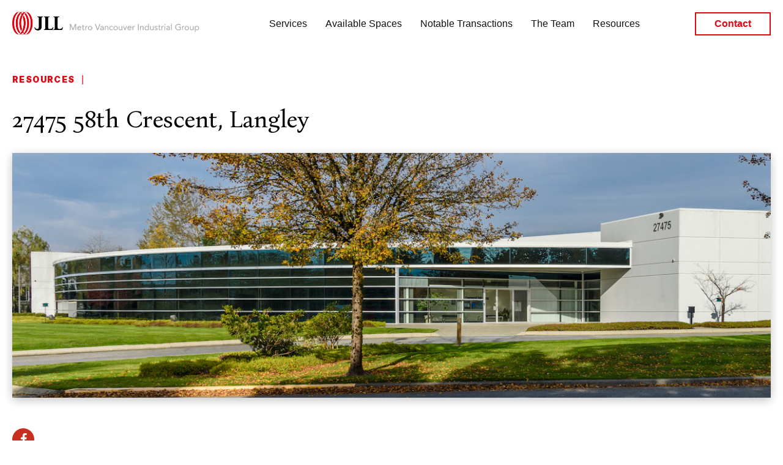

--- FILE ---
content_type: text/html; charset=UTF-8
request_url: https://www.mvig.ca/notable/27475-58th-crescent-langley/
body_size: 11174
content:

<!doctype html>
<html lang="en-CA">

<head>
    <meta charset="UTF-8" />
    
    <meta name="viewport" content="width=device-width, initial-scale=1" />
    <meta http-equiv="X-UA-Compatible" content="IE=edge">
    <meta name="viewport" content="width=device-width, initial-scale=1">
    <meta property="og:title" content="27475 58th Crescent, Langley" />
    <link rel="apple-touch-icon"
        href="https://www.mvig.ca/wp-content/themes/intentionally-blank/img/favicon.svg">
    <!-- favicon -->
    <link rel="shortcut icon" type="image/png"
        href="https://www.mvig.ca/wp-content/themes/intentionally-blank/img/favicon.svg"
        name="favicon" />
    <!-- font awesome -->
    <link rel="stylesheet" href="https://cdnjs.cloudflare.com/ajax/libs/font-awesome/4.7.0/css/font-awesome.min.css"
        name="font awesome">
    <!-- select2 -->
    <link href="https://cdn.jsdelivr.net/npm/select2@4.1.0-rc.0/dist/css/select2.min.css" rel="stylesheet"
        name="select2" />
    <!-- lightbox -->
    <link rel="stylesheet" href="https://unpkg.com/photoswipe@5.2.2/dist/photoswipe.css">
    <!-- google fonts -->
    <link rel="preconnect" href="https://fonts.googleapis.com" name="google fonts">
    <link rel="preconnect" href="https://fonts.gstatic.com" crossorigin>
    <link
        href="https://fonts.googleapis.com/css2?family=DM+Sans:ital,wght@0,400;0,500;0,700;1,400;1,500;1,700&family=Inter:wght@100;200;300;400;500;600;700;800;900&display=swap"
        rel="stylesheet">
    <link href="https://fonts.googleapis.com/css2?family=Bona+Nova:ital,wght@0,400;0,700;1,400&display=swap"
        rel="stylesheet">
    <link
        href="https://fonts.googleapis.com/css2?family=DM+Sans:ital,wght@0,400;0,500;0,700;1,400;1,500;1,700&family=Inter:wght@100;200;300;400;500;600;700;800;900&display=swap"
        rel="stylesheet">
    <meta name='robots' content='index, follow, max-image-preview:large, max-snippet:-1, max-video-preview:-1' />

	<!-- This site is optimized with the Yoast SEO plugin v26.6 - https://yoast.com/wordpress/plugins/seo/ -->
	<title>27475 58th Crescent, Langley | JLL Metro Vancouver Industrial Group</title>
	<link rel="canonical" href="https://www.mvig.ca/notable/27475-58th-crescent-langley/" />
	<meta property="og:locale" content="en_US" />
	<meta property="og:type" content="article" />
	<meta property="og:title" content="27475 58th Crescent, Langley | JLL Metro Vancouver Industrial Group" />
	<meta property="og:url" content="https://www.mvig.ca/notable/27475-58th-crescent-langley/" />
	<meta property="og:site_name" content="JLL Metro Vancouver Industrial Group" />
	<meta property="article:modified_time" content="2022-08-05T16:41:22+00:00" />
	<meta property="og:image" content="https://www.mvig.ca/wp-content/uploads/2022/08/27475-58th-Cres.jpg" />
	<meta property="og:image:width" content="1280" />
	<meta property="og:image:height" content="720" />
	<meta property="og:image:type" content="image/jpeg" />
	<meta name="twitter:card" content="summary_large_image" />
	<script type="application/ld+json" class="yoast-schema-graph">{"@context":"https://schema.org","@graph":[{"@type":"WebPage","@id":"https://www.mvig.ca/notable/27475-58th-crescent-langley/","url":"https://www.mvig.ca/notable/27475-58th-crescent-langley/","name":"27475 58th Crescent, Langley | JLL Metro Vancouver Industrial Group","isPartOf":{"@id":"https://www.mvig.ca/#website"},"primaryImageOfPage":{"@id":"https://www.mvig.ca/notable/27475-58th-crescent-langley/#primaryimage"},"image":{"@id":"https://www.mvig.ca/notable/27475-58th-crescent-langley/#primaryimage"},"thumbnailUrl":"https://www.mvig.ca/wp-content/uploads/2022/08/27475-58th-Cres.jpg","datePublished":"2022-08-02T22:26:47+00:00","dateModified":"2022-08-05T16:41:22+00:00","breadcrumb":{"@id":"https://www.mvig.ca/notable/27475-58th-crescent-langley/#breadcrumb"},"inLanguage":"en-CA","potentialAction":[{"@type":"ReadAction","target":["https://www.mvig.ca/notable/27475-58th-crescent-langley/"]}]},{"@type":"ImageObject","inLanguage":"en-CA","@id":"https://www.mvig.ca/notable/27475-58th-crescent-langley/#primaryimage","url":"https://www.mvig.ca/wp-content/uploads/2022/08/27475-58th-Cres.jpg","contentUrl":"https://www.mvig.ca/wp-content/uploads/2022/08/27475-58th-Cres.jpg","width":1280,"height":720},{"@type":"BreadcrumbList","@id":"https://www.mvig.ca/notable/27475-58th-crescent-langley/#breadcrumb","itemListElement":[{"@type":"ListItem","position":1,"name":"Home","item":"https://www.mvig.ca/"},{"@type":"ListItem","position":2,"name":"27475 58th Crescent, Langley"}]},{"@type":"WebSite","@id":"https://www.mvig.ca/#website","url":"https://www.mvig.ca/","name":"JLL Metro Vancouver Industrial Group","description":"Metro Vancouver’s premier industrial real estate group works together to provide clients timely commercial solutions.","publisher":{"@id":"https://www.mvig.ca/#organization"},"potentialAction":[{"@type":"SearchAction","target":{"@type":"EntryPoint","urlTemplate":"https://www.mvig.ca/?s={search_term_string}"},"query-input":{"@type":"PropertyValueSpecification","valueRequired":true,"valueName":"search_term_string"}}],"inLanguage":"en-CA"},{"@type":"Organization","@id":"https://www.mvig.ca/#organization","name":"JLL Metro Vancouver Industrial Group","url":"https://www.mvig.ca/","logo":{"@type":"ImageObject","inLanguage":"en-CA","@id":"https://www.mvig.ca/#/schema/logo/image/","url":"https://www.mvig.ca/wp-content/uploads/2022/07/jll-logo-positive.png","contentUrl":"https://www.mvig.ca/wp-content/uploads/2022/07/jll-logo-positive.png","width":580,"height":260,"caption":"JLL Metro Vancouver Industrial Group"},"image":{"@id":"https://www.mvig.ca/#/schema/logo/image/"}}]}</script>
	<!-- / Yoast SEO plugin. -->


<link rel='dns-prefetch' href='//www.google.com' />
<link rel='dns-prefetch' href='//maps.googleapis.com' />
<link rel="alternate" title="oEmbed (JSON)" type="application/json+oembed" href="https://www.mvig.ca/wp-json/oembed/1.0/embed?url=https%3A%2F%2Fwww.mvig.ca%2Fnotable%2F27475-58th-crescent-langley%2F" />
<link rel="alternate" title="oEmbed (XML)" type="text/xml+oembed" href="https://www.mvig.ca/wp-json/oembed/1.0/embed?url=https%3A%2F%2Fwww.mvig.ca%2Fnotable%2F27475-58th-crescent-langley%2F&#038;format=xml" />
<style id='wp-img-auto-sizes-contain-inline-css' type='text/css'>
img:is([sizes=auto i],[sizes^="auto," i]){contain-intrinsic-size:3000px 1500px}
/*# sourceURL=wp-img-auto-sizes-contain-inline-css */
</style>
<style id='wp-emoji-styles-inline-css' type='text/css'>

	img.wp-smiley, img.emoji {
		display: inline !important;
		border: none !important;
		box-shadow: none !important;
		height: 1em !important;
		width: 1em !important;
		margin: 0 0.07em !important;
		vertical-align: -0.1em !important;
		background: none !important;
		padding: 0 !important;
	}
/*# sourceURL=wp-emoji-styles-inline-css */
</style>
<style id='wp-block-library-inline-css' type='text/css'>
:root{--wp-block-synced-color:#7a00df;--wp-block-synced-color--rgb:122,0,223;--wp-bound-block-color:var(--wp-block-synced-color);--wp-editor-canvas-background:#ddd;--wp-admin-theme-color:#007cba;--wp-admin-theme-color--rgb:0,124,186;--wp-admin-theme-color-darker-10:#006ba1;--wp-admin-theme-color-darker-10--rgb:0,107,160.5;--wp-admin-theme-color-darker-20:#005a87;--wp-admin-theme-color-darker-20--rgb:0,90,135;--wp-admin-border-width-focus:2px}@media (min-resolution:192dpi){:root{--wp-admin-border-width-focus:1.5px}}.wp-element-button{cursor:pointer}:root .has-very-light-gray-background-color{background-color:#eee}:root .has-very-dark-gray-background-color{background-color:#313131}:root .has-very-light-gray-color{color:#eee}:root .has-very-dark-gray-color{color:#313131}:root .has-vivid-green-cyan-to-vivid-cyan-blue-gradient-background{background:linear-gradient(135deg,#00d084,#0693e3)}:root .has-purple-crush-gradient-background{background:linear-gradient(135deg,#34e2e4,#4721fb 50%,#ab1dfe)}:root .has-hazy-dawn-gradient-background{background:linear-gradient(135deg,#faaca8,#dad0ec)}:root .has-subdued-olive-gradient-background{background:linear-gradient(135deg,#fafae1,#67a671)}:root .has-atomic-cream-gradient-background{background:linear-gradient(135deg,#fdd79a,#004a59)}:root .has-nightshade-gradient-background{background:linear-gradient(135deg,#330968,#31cdcf)}:root .has-midnight-gradient-background{background:linear-gradient(135deg,#020381,#2874fc)}:root{--wp--preset--font-size--normal:16px;--wp--preset--font-size--huge:42px}.has-regular-font-size{font-size:1em}.has-larger-font-size{font-size:2.625em}.has-normal-font-size{font-size:var(--wp--preset--font-size--normal)}.has-huge-font-size{font-size:var(--wp--preset--font-size--huge)}.has-text-align-center{text-align:center}.has-text-align-left{text-align:left}.has-text-align-right{text-align:right}.has-fit-text{white-space:nowrap!important}#end-resizable-editor-section{display:none}.aligncenter{clear:both}.items-justified-left{justify-content:flex-start}.items-justified-center{justify-content:center}.items-justified-right{justify-content:flex-end}.items-justified-space-between{justify-content:space-between}.screen-reader-text{border:0;clip-path:inset(50%);height:1px;margin:-1px;overflow:hidden;padding:0;position:absolute;width:1px;word-wrap:normal!important}.screen-reader-text:focus{background-color:#ddd;clip-path:none;color:#444;display:block;font-size:1em;height:auto;left:5px;line-height:normal;padding:15px 23px 14px;text-decoration:none;top:5px;width:auto;z-index:100000}html :where(.has-border-color){border-style:solid}html :where([style*=border-top-color]){border-top-style:solid}html :where([style*=border-right-color]){border-right-style:solid}html :where([style*=border-bottom-color]){border-bottom-style:solid}html :where([style*=border-left-color]){border-left-style:solid}html :where([style*=border-width]){border-style:solid}html :where([style*=border-top-width]){border-top-style:solid}html :where([style*=border-right-width]){border-right-style:solid}html :where([style*=border-bottom-width]){border-bottom-style:solid}html :where([style*=border-left-width]){border-left-style:solid}html :where(img[class*=wp-image-]){height:auto;max-width:100%}:where(figure){margin:0 0 1em}html :where(.is-position-sticky){--wp-admin--admin-bar--position-offset:var(--wp-admin--admin-bar--height,0px)}@media screen and (max-width:600px){html :where(.is-position-sticky){--wp-admin--admin-bar--position-offset:0px}}
/*wp_block_styles_on_demand_placeholder:696dec7858e6d*/
/*# sourceURL=wp-block-library-inline-css */
</style>
<style id='classic-theme-styles-inline-css' type='text/css'>
/*! This file is auto-generated */
.wp-block-button__link{color:#fff;background-color:#32373c;border-radius:9999px;box-shadow:none;text-decoration:none;padding:calc(.667em + 2px) calc(1.333em + 2px);font-size:1.125em}.wp-block-file__button{background:#32373c;color:#fff;text-decoration:none}
/*# sourceURL=/wp-includes/css/classic-themes.min.css */
</style>
<link rel='stylesheet' id='style-css' href='https://www.mvig.ca/wp-content/themes/intentionally-blank/assets/style.css?ver=6.9.1764144241' type='text/css' media='all' />
<script type="text/javascript" src="https://www.mvig.ca/wp-includes/js/jquery/jquery.min.js?ver=3.7.1" id="jquery-core-js"></script>
<script type="text/javascript" src="https://www.mvig.ca/wp-includes/js/jquery/jquery-migrate.min.js?ver=3.4.1" id="jquery-migrate-js"></script>
<link rel="https://api.w.org/" href="https://www.mvig.ca/wp-json/" /><link rel="alternate" title="JSON" type="application/json" href="https://www.mvig.ca/wp-json/wp/v2/notable/1217" /><link rel="EditURI" type="application/rsd+xml" title="RSD" href="https://www.mvig.ca/xmlrpc.php?rsd" />
<meta name="generator" content="WordPress 6.9" />
<link rel='shortlink' href='https://www.mvig.ca/?p=1217' />
<!-- Google Tag Manager -->
<script>(function(w,d,s,l,i){w[l]=w[l]||[];w[l].push({'gtm.start':
new Date().getTime(),event:'gtm.js'});var f=d.getElementsByTagName(s)[0],
j=d.createElement(s),dl=l!='dataLayer'?'&l='+l:'';j.async=true;j.src=
'https://www.googletagmanager.com/gtm.js?id='+i+dl;f.parentNode.insertBefore(j,f);
})(window,document,'script','dataLayer','GTM-NJ2R6CP');</script>
<!-- End Google Tag Manager --><script>
(function($) {
    $(document).on('facetwp-refresh', function() {
        if (typeof FWP !== 'undefined' && FWP.soft_refresh === true) {
            FWP.enable_scroll = true;
        } else {
            FWP.enable_scroll = false;
        }
    });
    $(document).on('facetwp-loaded', function() {
        if (typeof FWP !== 'undefined' && FWP.enable_scroll === true) {
            const toTop = (window.matchMedia && window.matchMedia("(max-width: 1025px)").matches) ?
                $('.posts-pagination-wrapper').position().top :
                0;
            $('html, body').animate({
                scrollTop: toTop
            }, 500);
        }
    });
})(jQuery);
</script>
<script>
document.addEventListener('DOMContentLoaded', function() {
    if (typeof FWP !== 'undefined' && typeof FWP.hooks !== 'undefined') {
        FWP.hooks.addFilter('facetwp/set_options/slider', function(opts, facet) {
            if (facet.facet_name === 'square_footage') {
                var min = FWP.settings && FWP.settings['square_footage'] && FWP.settings[
                        'square_footage'].range ?
                    FWP.settings['square_footage'].range.min :
                    0;
                var max = FWP.settings && FWP.settings['square_footage'] && FWP.settings[
                        'square_footage'].range ?
                    FWP.settings['square_footage'].range.max :
                    10000;

                var surface_area_slider_range_dynamic = {
                    'min': 1000,
                    'max': max
                };
                opts.range = surface_area_slider_range_dynamic;
            }
            return opts;
        });
    }
});
</script>
</head>

<body class="wp-singular notable-template-default single single-notable postid-1217 wp-theme-intentionally-blank">
    <!-- Google Tag Manager (noscript) -->
<noscript><iframe src="https://www.googletagmanager.com/ns.html?id=GTM-NJ2R6CP"
height="0" width="0" style="display:none;visibility:hidden"></iframe></noscript>
<!-- End Google Tag Manager (noscript) -->
<header id="masthead">
    <header>
        <nav class="main-nav display-flex justify__center full-width" data-animation="fadeIn">
            <div class="nav container center-aligned flex-column full-width justify__center">
                <div class="full-width display-flex justify__space-between vertical-align align-center">
                    <a href="/" alt="JLL Logo" name="Link to Home Page">
                        <img class="show-at-767 logo" alt="JLL Logo"
                            src="https://www.mvig.ca/wp-content/themes/intentionally-blank/img/logo.svg" />
                        <img class="hide-at-767 logo-mobile" alt="JLL Logo"
                            src="https://www.mvig.ca/wp-content/themes/intentionally-blank/img/logo-stacked.svg" />
                    </a>
                    <div class="menu-container display-flex justify__space-between vertical-align align-center">
                        <div class="menu-main-menu-container"><ul id="menu-main-menu" class="menu"><li id="menu-item-23" class="menu-item menu-item-type-post_type menu-item-object-page menu-item-23"><a href="https://www.mvig.ca/services/">Services</a></li>
<li id="menu-item-527" class="menu-item menu-item-type-custom menu-item-object-custom menu-item-527"><a href="/available-spaces/?_listing_type=for-lease%2Csale&#038;_sort_by=sqft_largest">Available Spaces</a></li>
<li id="menu-item-21" class="menu-item menu-item-type-post_type menu-item-object-page menu-item-21"><a href="https://www.mvig.ca/notable-transactions/">Notable Transactions</a></li>
<li id="menu-item-20" class="menu-item menu-item-type-post_type menu-item-object-page menu-item-20"><a href="https://www.mvig.ca/the-team/">The Team</a></li>
<li id="menu-item-19" class="menu-item menu-item-type-post_type menu-item-object-page menu-item-19"><a href="https://www.mvig.ca/resources/">Resources</a></li>
<li id="menu-item-24" class="menu-item menu-item-type-custom menu-item-object-custom menu-item-24"><a href="/contact">Contact</a></li>
</ul></div>                    </div>
                    <div class="mobile_hamburger center-aligned">
                        <div class="hamburger-to-cross">
                            <span></span>
                            <span></span>
                            <span></span>
                            <span></span>
                        </div>
                    </div>
                </div>
        </nav>
        <div
            class="menu-container mobile-menu display-flex justify__space-between vertical-align align-center position-absolute">
            <div class="menu-main-menu-container"><ul id="menu-main-menu-1" class="menu"><li class="menu-item menu-item-type-post_type menu-item-object-page menu-item-23"><a href="https://www.mvig.ca/services/">Services</a></li>
<li class="menu-item menu-item-type-custom menu-item-object-custom menu-item-527"><a href="/available-spaces/?_listing_type=for-lease%2Csale&#038;_sort_by=sqft_largest">Available Spaces</a></li>
<li class="menu-item menu-item-type-post_type menu-item-object-page menu-item-21"><a href="https://www.mvig.ca/notable-transactions/">Notable Transactions</a></li>
<li class="menu-item menu-item-type-post_type menu-item-object-page menu-item-20"><a href="https://www.mvig.ca/the-team/">The Team</a></li>
<li class="menu-item menu-item-type-post_type menu-item-object-page menu-item-19"><a href="https://www.mvig.ca/resources/">Resources</a></li>
<li class="menu-item menu-item-type-custom menu-item-object-custom menu-item-24"><a href="/contact">Contact</a></li>
</ul></div>        </div>
    </header>
</header>

<main id="single-post" class="post single-post 27475-58th-crescent-langley" role="main" data-animation="fadeIn">
    <div class="container container-md">
                <p class="breadcrumb display-flex align-center" data-animation="fadeInLeft">
            <span><a href="/resources"
                    class="breadcrumb--text red-text bold body">Resources</a></span>
            <span class="separater red-text">|</span>
                        </span>
        </p>
        <h3 data-animation="fadeInUp">27475 58th Crescent, Langley</h3>
        <div class="post-content">
                        <div class="image-container" data-animation="fadeInUp">
                <img width="1280" height="720" src="https://www.mvig.ca/wp-content/uploads/2022/08/27475-58th-Cres.jpg" class="attachment-full size-full wp-post-image" alt="" itemprop="image" decoding="async" fetchpriority="high" srcset="https://www.mvig.ca/wp-content/uploads/2022/08/27475-58th-Cres.jpg 1280w, https://www.mvig.ca/wp-content/uploads/2022/08/27475-58th-Cres-300x169.jpg 300w, https://www.mvig.ca/wp-content/uploads/2022/08/27475-58th-Cres-1024x576.jpg 1024w, https://www.mvig.ca/wp-content/uploads/2022/08/27475-58th-Cres-768x432.jpg 768w, https://www.mvig.ca/wp-content/uploads/2022/08/27475-58th-Cres-396x222.jpg 396w" sizes="(max-width: 1280px) 100vw, 1280px" />            </div>
                        <div class="content-wrapper display-flex align-start sm-flex-column-reverse" data-animation="fadeInUp">
                <div class="social-share">
                    <ul class="share-links display-flex justify__space-between flex-column">
                        <li>
                            <a href="https://www.facebook.com/sharer/sharer.php?u=https://www.mvig.ca/notable/27475-58th-crescent-langley/"
                                class="share-link facebook">
                                <i class="fa fa-brands fa-facebook-f center-aligned"></i>
                            </a>
                        </li>
                        <li>
                            <a href="http://twitter.com/share?url=https://www.mvig.ca/notable/27475-58th-crescent-langley/"
                                class="share-link">
                                <i class="fa fa-brands fa-twitter center-aligned"></i>
                            </a>
                        </li>
                        <li>
                            <a href="https://www.linkedin.com/shareArticle?mini=true&url=https://www.mvig.ca/notable/27475-58th-crescent-langley/"
                                class="share-link">
                                <i class="fa fa-brands fa-linkedin center-aligned"></i>
                            </a>
                        </li>
                    </ul>
                </div>
                <div class="content" data-animation="fadeInUp">
                                    </div>
            </div>
                    </div>
    </div>
        <div class="posts-display block post-card" data-animation="fadeInUp">
        <div class="wrapper display-flex justify__center position-relative" style="padding-bottom: 100px;">
            <div class="full-width">
                <div class="container-md display-flex justify__space-between">
                    <div
                        class="title-description text-left display-flex justify__space-between full-width align-baseline">
                                                <span class="read-more red-text cta-1 uppercase display-flex align-center justify__flex-start">
                            <a href="/resources" class="red-text">View All                                <svg width="31" height="16" viewBox="0 0 31 16" fill="none"
                                    xmlns="http://www.w3.org/2000/svg">
                                    <path
                                        d="M30.3036 8.70711C30.6941 8.31658 30.6941 7.68342 30.3036 7.29289L23.9396 0.928932C23.5491 0.538408 22.9159 0.538408 22.5254 0.928932C22.1349 1.31946 22.1349 1.95262 22.5254 2.34315L28.1822 8L22.5254 13.6569C22.1349 14.0474 22.1349 14.6805 22.5254 15.0711C22.9159 15.4616 23.5491 15.4616 23.9396 15.0711L30.3036 8.70711ZM0 9H29.5965V7H0V9Z"
                                        fill="#E30613" />
                                </svg>
                            </a>
                        </span>
                    </div>
                </div>
                <div class="related-posts overflow-hidden">
                    <div class="container-md all-posts-wrapper swiper-wrapper display-flex justify__space-between slider-on-mobile"
                        data-animation="fadeInUp">
                                                <div class="post-card display-flex flex-column border-box overflow-hidden swiper-slide">
                                                        <div class="image-holder">
                                <a href="https://www.mvig.ca/2025-q2-industrial-insight-report-duplicate-1/">
                                    <img width="800" height="533" src="https://www.mvig.ca/wp-content/uploads/2025/10/GettyImages-1156765560.jpg" class="attachment-3972 size-3972 wp-post-image" alt="" full="" decoding="async" loading="lazy" srcset="https://www.mvig.ca/wp-content/uploads/2025/10/GettyImages-1156765560.jpg 800w, https://www.mvig.ca/wp-content/uploads/2025/10/GettyImages-1156765560-300x200.jpg 300w, https://www.mvig.ca/wp-content/uploads/2025/10/GettyImages-1156765560-768x512.jpg 768w" sizes="auto, (max-width: 800px) 100vw, 800px" />                                </a>
                            </div>
                            
                            <div class="post-teaser">
                                <a href="https://www.mvig.ca/2025-q2-industrial-insight-report-duplicate-1/" class="black-text">
                                    <div class="tag-date display-flex flex-row justify__space-between align-baseline">
                                        <p class="tag">
                                                                                    </p>
                                        <p class="date">October 21, 2025</p>
                                    </div>
                                    <h5>2025 Q3 Industrial Insight Report</h5>
                                    <p class="excerpt"><span class="span-reading-time rt-reading-time" style="display: block;"><span class="rt-label rt-prefix">Reading Time: </span> <span class="rt-time"> &lt; 1</span> <span class="rt-label rt-postfix">minute</span></span>Greater Vancouver Area’s net absorption remained positive at 203K s.f., though class A properties captured all the positive absorption gains while lower tier building classes</p>
                                    <div class="read-more-estimate display-flex justify__space-between">
                                        <div class="read-more-wrapper">
                                            <span
                                                class="read-more red-text cta-1 uppercase display-flex align-center justify__flex-start">
                                                Read Article                                                <svg width="31" height="16" viewBox="0 0 31 16" fill="none"
                                                    xmlns="http://www.w3.org/2000/svg">
                                                    <path
                                                        d="M30.3036 8.70711C30.6941 8.31658 30.6941 7.68342 30.3036 7.29289L23.9396 0.928932C23.5491 0.538408 22.9159 0.538408 22.5254 0.928932C22.1349 1.31946 22.1349 1.95262 22.5254 2.34315L28.1822 8L22.5254 13.6569C22.1349 14.0474 22.1349 14.6805 22.5254 15.0711C22.9159 15.4616 23.5491 15.4616 23.9396 15.0711L30.3036 8.70711ZM0 9H29.5965V7H0V9Z"
                                                        fill="#E30613" />
                                                </svg>
                                            </span>
                                        </div>
                                        <span class="span-reading-time rt-reading-time"><span class="rt-label rt-prefix"></span> <span class="rt-time"> &lt; 1</span> <span class="rt-label rt-postfix">min</span></span>                                    </div>
                                </a>
                            </div>
                        </div>
                                                <div class="post-card display-flex flex-column border-box overflow-hidden swiper-slide">
                                                        <div class="image-holder">
                                <a href="https://www.mvig.ca/2025-q2-industrial-insight-report/">
                                    <img width="2556" height="1074" src="https://www.mvig.ca/wp-content/uploads/2025/07/028-scaled-e1753120033256.jpg" class="attachment-3711 size-3711 wp-post-image" alt="" full="" decoding="async" loading="lazy" srcset="https://www.mvig.ca/wp-content/uploads/2025/07/028-scaled-e1753120033256.jpg 2556w, https://www.mvig.ca/wp-content/uploads/2025/07/028-scaled-e1753120033256-300x126.jpg 300w, https://www.mvig.ca/wp-content/uploads/2025/07/028-scaled-e1753120033256-1024x430.jpg 1024w, https://www.mvig.ca/wp-content/uploads/2025/07/028-scaled-e1753120033256-768x323.jpg 768w, https://www.mvig.ca/wp-content/uploads/2025/07/028-scaled-e1753120033256-1536x645.jpg 1536w, https://www.mvig.ca/wp-content/uploads/2025/07/028-scaled-e1753120033256-2048x861.jpg 2048w" sizes="auto, (max-width: 2556px) 100vw, 2556px" />                                </a>
                            </div>
                            
                            <div class="post-teaser">
                                <a href="https://www.mvig.ca/2025-q2-industrial-insight-report/" class="black-text">
                                    <div class="tag-date display-flex flex-row justify__space-between align-baseline">
                                        <p class="tag">
                                                                                    </p>
                                        <p class="date">July 21, 2025</p>
                                    </div>
                                    <h5>2025 Q2 Industrial Insight Report</h5>
                                    <p class="excerpt"><span class="span-reading-time rt-reading-time" style="display: block;"><span class="rt-label rt-prefix">Reading Time: </span> <span class="rt-time"> &lt; 1</span> <span class="rt-label rt-postfix">minute</span></span>Metro Vancouver and Fraser Valley’s industrial market remained tenant favoured with rising vacancy and availability rates amid ongoing uncertainty surrounding tariffs. The under-construction pipeline contracted</p>
                                    <div class="read-more-estimate display-flex justify__space-between">
                                        <div class="read-more-wrapper">
                                            <span
                                                class="read-more red-text cta-1 uppercase display-flex align-center justify__flex-start">
                                                Read Article                                                <svg width="31" height="16" viewBox="0 0 31 16" fill="none"
                                                    xmlns="http://www.w3.org/2000/svg">
                                                    <path
                                                        d="M30.3036 8.70711C30.6941 8.31658 30.6941 7.68342 30.3036 7.29289L23.9396 0.928932C23.5491 0.538408 22.9159 0.538408 22.5254 0.928932C22.1349 1.31946 22.1349 1.95262 22.5254 2.34315L28.1822 8L22.5254 13.6569C22.1349 14.0474 22.1349 14.6805 22.5254 15.0711C22.9159 15.4616 23.5491 15.4616 23.9396 15.0711L30.3036 8.70711ZM0 9H29.5965V7H0V9Z"
                                                        fill="#E30613" />
                                                </svg>
                                            </span>
                                        </div>
                                        <span class="span-reading-time rt-reading-time"><span class="rt-label rt-prefix"></span> <span class="rt-time"> &lt; 1</span> <span class="rt-label rt-postfix">min</span></span>                                    </div>
                                </a>
                            </div>
                        </div>
                                                <div class="post-card display-flex flex-column border-box overflow-hidden swiper-slide">
                                                        <div class="image-holder">
                                <a href="https://www.mvig.ca/2025-q1-industrial-insight-report-duplicate-1/">
                                    <img width="2560" height="1706" src="https://www.mvig.ca/wp-content/uploads/2025/02/250207-036-scaled.jpg" class="attachment-3458 size-3458 wp-post-image" alt="" full="" decoding="async" loading="lazy" srcset="https://www.mvig.ca/wp-content/uploads/2025/02/250207-036-scaled.jpg 2560w, https://www.mvig.ca/wp-content/uploads/2025/02/250207-036-300x200.jpg 300w, https://www.mvig.ca/wp-content/uploads/2025/02/250207-036-1024x683.jpg 1024w, https://www.mvig.ca/wp-content/uploads/2025/02/250207-036-768x512.jpg 768w, https://www.mvig.ca/wp-content/uploads/2025/02/250207-036-1536x1024.jpg 1536w, https://www.mvig.ca/wp-content/uploads/2025/02/250207-036-2048x1365.jpg 2048w, https://www.mvig.ca/wp-content/uploads/2025/02/250207-036-1920x1280.jpg 1920w" sizes="auto, (max-width: 2560px) 100vw, 2560px" />                                </a>
                            </div>
                            
                            <div class="post-teaser">
                                <a href="https://www.mvig.ca/2025-q1-industrial-insight-report-duplicate-1/" class="black-text">
                                    <div class="tag-date display-flex flex-row justify__space-between align-baseline">
                                        <p class="tag">
                                                                                    </p>
                                        <p class="date">April 28, 2025</p>
                                    </div>
                                    <h5>2025 Q1 Industrial Insight Report</h5>
                                    <p class="excerpt"><span class="span-reading-time rt-reading-time" style="display: block;"><span class="rt-label rt-prefix">Reading Time: </span> <span class="rt-time"> &lt; 1</span> <span class="rt-label rt-postfix">minute</span></span>Despite ongoing uncertainties surrounding tariffs, demand for class A, large-bay warehousing has significantly increased. The under-construction pipeline decreased 19% quarter-over-quarter, largely due to an uptick</p>
                                    <div class="read-more-estimate display-flex justify__space-between">
                                        <div class="read-more-wrapper">
                                            <span
                                                class="read-more red-text cta-1 uppercase display-flex align-center justify__flex-start">
                                                Read Article                                                <svg width="31" height="16" viewBox="0 0 31 16" fill="none"
                                                    xmlns="http://www.w3.org/2000/svg">
                                                    <path
                                                        d="M30.3036 8.70711C30.6941 8.31658 30.6941 7.68342 30.3036 7.29289L23.9396 0.928932C23.5491 0.538408 22.9159 0.538408 22.5254 0.928932C22.1349 1.31946 22.1349 1.95262 22.5254 2.34315L28.1822 8L22.5254 13.6569C22.1349 14.0474 22.1349 14.6805 22.5254 15.0711C22.9159 15.4616 23.5491 15.4616 23.9396 15.0711L30.3036 8.70711ZM0 9H29.5965V7H0V9Z"
                                                        fill="#E30613" />
                                                </svg>
                                            </span>
                                        </div>
                                        <span class="span-reading-time rt-reading-time"><span class="rt-label rt-prefix"></span> <span class="rt-time"> &lt; 1</span> <span class="rt-label rt-postfix">min</span></span>                                    </div>
                                </a>
                            </div>
                        </div>
                                            </div>
                    <div class="related-posts-slider-buttons display-flex justify__center">
                        <div class="related-posts-prev prev-arrow">
                            <svg width="66" height="16" viewBox="0 0 66 16" fill="none"
                                xmlns="http://www.w3.org/2000/svg">
                                <path
                                    d="M0.792893 7.29289C0.402367 7.68341 0.402367 8.31658 0.792892 8.7071L7.15685 15.0711C7.54738 15.4616 8.18054 15.4616 8.57107 15.0711C8.96159 14.6805 8.96159 14.0474 8.57107 13.6568L2.91421 7.99999L8.57107 2.34314C8.96159 1.95262 8.96159 1.31945 8.57107 0.928927C8.18054 0.538403 7.54738 0.538403 7.15685 0.928927L0.792893 7.29289ZM65.5 7L1.5 6.99999L1.5 8.99999L65.5 9L65.5 7Z"
                                    fill="#A7A7A7" />
                            </svg>
                        </div>
                        <div class="related-posts-next next-arrow">
                            <svg width="66" height="16" viewBox="0 0 66 16" fill="none"
                                xmlns="http://www.w3.org/2000/svg">
                                <path
                                    d="M65.2071 8.70711C65.5976 8.31658 65.5976 7.68342 65.2071 7.29289L58.8431 0.928932C58.4526 0.538408 57.8195 0.538408 57.4289 0.928932C57.0384 1.31946 57.0384 1.95262 57.4289 2.34315L63.0858 8L57.4289 13.6569C57.0384 14.0474 57.0384 14.6805 57.4289 15.0711C57.8195 15.4616 58.4526 15.4616 58.8431 15.0711L65.2071 8.70711ZM0.5 9L64.5 9V7L0.5 7L0.5 9Z"
                                    fill="#E30613" />
                            </svg>
                        </div>
                    </div>
                </div>
            </div>
        </div>
    </div>
</main>
<footer class="footer full-width border-box">
    <div class="wrapper">
        <div class="container-md display-flex justify__space-between">
            <div class="logo">
                <img alt="JLL Logo"
                    src="https://www.mvig.ca/wp-content/themes/intentionally-blank/img/logo-stacked-light.svg"
                    data-animation="fadeInLeft" />
            </div>
            <div class="menus display-flex full-width justify__space-evenly">
                <div data-animation="fadeInUp">
                    <div class="menu-footer-menu-left-container"><ul id="menu-footer-menu-left" class="menu"><li id="menu-item-25" class="menu-item menu-item-type-post_type menu-item-object-page menu-item-25"><a href="https://www.mvig.ca/services/">Services</a></li>
<li id="menu-item-26" class="menu-item menu-item-type-post_type menu-item-object-page menu-item-26"><a href="https://www.mvig.ca/the-team/">The Team</a></li>
<li id="menu-item-27" class="menu-item menu-item-type-post_type menu-item-object-page menu-item-27"><a href="https://www.mvig.ca/resources/">Resources</a></li>
<li id="menu-item-30" class="menu-item menu-item-type-post_type menu-item-object-page menu-item-30"><a href="https://www.mvig.ca/contact/">Contact</a></li>
</ul></div>                </div>
                <div data-animation="fadeInUp">
                    <div class="menu-footer-menu-right-container"><ul id="menu-footer-menu-right" class="menu"><li id="menu-item-31" class="menu-item menu-item-type-custom menu-item-object-custom menu-item-31"><a href="/available-spaces/?_property_type=industrial">Industrial Properties</a></li>
<li id="menu-item-32" class="menu-item menu-item-type-custom menu-item-object-custom menu-item-32"><a href="/available-spaces/?_property_type=land">Land Properties</a></li>
<li id="menu-item-33" class="menu-item menu-item-type-custom menu-item-object-custom menu-item-33"><a href="/available-spaces/?_property_type=other">Other Properties</a></li>
</ul></div>                </div>
            </div>
            <div class="socials display-flex flex-column justify__flex-start align-baseline" data-animation="fadeInUp">
                <div>
<div class="wp-block-group"><div class="wp-block-group__inner-container is-layout-flow wp-block-group-is-layout-flow">
<ul class="wp-block-social-links is-layout-flex wp-block-social-links-is-layout-flex"><li class="wp-social-link wp-social-link-instagram  wp-block-social-link"><a href="https://www.instagram.com/jll/?hl=en" class="wp-block-social-link-anchor"><svg width="24" height="24" viewBox="0 0 24 24" version="1.1" xmlns="http://www.w3.org/2000/svg" aria-hidden="true" focusable="false"><path d="M12,4.622c2.403,0,2.688,0.009,3.637,0.052c0.877,0.04,1.354,0.187,1.671,0.31c0.42,0.163,0.72,0.358,1.035,0.673 c0.315,0.315,0.51,0.615,0.673,1.035c0.123,0.317,0.27,0.794,0.31,1.671c0.043,0.949,0.052,1.234,0.052,3.637 s-0.009,2.688-0.052,3.637c-0.04,0.877-0.187,1.354-0.31,1.671c-0.163,0.42-0.358,0.72-0.673,1.035 c-0.315,0.315-0.615,0.51-1.035,0.673c-0.317,0.123-0.794,0.27-1.671,0.31c-0.949,0.043-1.233,0.052-3.637,0.052 s-2.688-0.009-3.637-0.052c-0.877-0.04-1.354-0.187-1.671-0.31c-0.42-0.163-0.72-0.358-1.035-0.673 c-0.315-0.315-0.51-0.615-0.673-1.035c-0.123-0.317-0.27-0.794-0.31-1.671C4.631,14.688,4.622,14.403,4.622,12 s0.009-2.688,0.052-3.637c0.04-0.877,0.187-1.354,0.31-1.671c0.163-0.42,0.358-0.72,0.673-1.035 c0.315-0.315,0.615-0.51,1.035-0.673c0.317-0.123,0.794-0.27,1.671-0.31C9.312,4.631,9.597,4.622,12,4.622 M12,3 C9.556,3,9.249,3.01,8.289,3.054C7.331,3.098,6.677,3.25,6.105,3.472C5.513,3.702,5.011,4.01,4.511,4.511 c-0.5,0.5-0.808,1.002-1.038,1.594C3.25,6.677,3.098,7.331,3.054,8.289C3.01,9.249,3,9.556,3,12c0,2.444,0.01,2.751,0.054,3.711 c0.044,0.958,0.196,1.612,0.418,2.185c0.23,0.592,0.538,1.094,1.038,1.594c0.5,0.5,1.002,0.808,1.594,1.038 c0.572,0.222,1.227,0.375,2.185,0.418C9.249,20.99,9.556,21,12,21s2.751-0.01,3.711-0.054c0.958-0.044,1.612-0.196,2.185-0.418 c0.592-0.23,1.094-0.538,1.594-1.038c0.5-0.5,0.808-1.002,1.038-1.594c0.222-0.572,0.375-1.227,0.418-2.185 C20.99,14.751,21,14.444,21,12s-0.01-2.751-0.054-3.711c-0.044-0.958-0.196-1.612-0.418-2.185c-0.23-0.592-0.538-1.094-1.038-1.594 c-0.5-0.5-1.002-0.808-1.594-1.038c-0.572-0.222-1.227-0.375-2.185-0.418C14.751,3.01,14.444,3,12,3L12,3z M12,7.378 c-2.552,0-4.622,2.069-4.622,4.622S9.448,16.622,12,16.622s4.622-2.069,4.622-4.622S14.552,7.378,12,7.378z M12,15 c-1.657,0-3-1.343-3-3s1.343-3,3-3s3,1.343,3,3S13.657,15,12,15z M16.804,6.116c-0.596,0-1.08,0.484-1.08,1.08 s0.484,1.08,1.08,1.08c0.596,0,1.08-0.484,1.08-1.08S17.401,6.116,16.804,6.116z"></path></svg><span class="wp-block-social-link-label screen-reader-text">Instagram</span></a></li></ul>



<p><a href="https://www.instagram.com/jll/?hl=en" target="_blank" rel="noreferrer noopener">Instagram</a></p>
</div></div>
</div><div>
<div class="wp-block-group"><div class="wp-block-group__inner-container is-layout-flow wp-block-group-is-layout-flow">
<ul class="wp-block-social-links is-layout-flex wp-block-social-links-is-layout-flex"><li class="wp-social-link wp-social-link-youtube  wp-block-social-link"><a href="https://www.youtube.com/c/joneslanglasalle/featured" class="wp-block-social-link-anchor"><svg width="24" height="24" viewBox="0 0 24 24" version="1.1" xmlns="http://www.w3.org/2000/svg" aria-hidden="true" focusable="false"><path d="M21.8,8.001c0,0-0.195-1.378-0.795-1.985c-0.76-0.797-1.613-0.801-2.004-0.847c-2.799-0.202-6.997-0.202-6.997-0.202 h-0.009c0,0-4.198,0-6.997,0.202C4.608,5.216,3.756,5.22,2.995,6.016C2.395,6.623,2.2,8.001,2.2,8.001S2,9.62,2,11.238v1.517 c0,1.618,0.2,3.237,0.2,3.237s0.195,1.378,0.795,1.985c0.761,0.797,1.76,0.771,2.205,0.855c1.6,0.153,6.8,0.201,6.8,0.201 s4.203-0.006,7.001-0.209c0.391-0.047,1.243-0.051,2.004-0.847c0.6-0.607,0.795-1.985,0.795-1.985s0.2-1.618,0.2-3.237v-1.517 C22,9.62,21.8,8.001,21.8,8.001z M9.935,14.594l-0.001-5.62l5.404,2.82L9.935,14.594z"></path></svg><span class="wp-block-social-link-label screen-reader-text">YouTube</span></a></li></ul>



<p><a href="https://www.youtube.com/c/joneslanglasalle/featured">Youtube</a></p>
</div></div>
</div><div>
<div class="wp-block-group"><div class="wp-block-group__inner-container is-layout-flow wp-block-group-is-layout-flow">
<ul class="wp-block-social-links is-layout-flex wp-block-social-links-is-layout-flex"><li class="wp-social-link wp-social-link-linkedin  wp-block-social-link"><a href="https://www.linkedin.com/company/jll/?originalSubdomain=ca" class="wp-block-social-link-anchor"><svg width="24" height="24" viewBox="0 0 24 24" version="1.1" xmlns="http://www.w3.org/2000/svg" aria-hidden="true" focusable="false"><path d="M19.7,3H4.3C3.582,3,3,3.582,3,4.3v15.4C3,20.418,3.582,21,4.3,21h15.4c0.718,0,1.3-0.582,1.3-1.3V4.3 C21,3.582,20.418,3,19.7,3z M8.339,18.338H5.667v-8.59h2.672V18.338z M7.004,8.574c-0.857,0-1.549-0.694-1.549-1.548 c0-0.855,0.691-1.548,1.549-1.548c0.854,0,1.547,0.694,1.547,1.548C8.551,7.881,7.858,8.574,7.004,8.574z M18.339,18.338h-2.669 v-4.177c0-0.996-0.017-2.278-1.387-2.278c-1.389,0-1.601,1.086-1.601,2.206v4.249h-2.667v-8.59h2.559v1.174h0.037 c0.356-0.675,1.227-1.387,2.526-1.387c2.703,0,3.203,1.779,3.203,4.092V18.338z"></path></svg><span class="wp-block-social-link-label screen-reader-text">LinkedIn</span></a></li></ul>



<p><a href="https://www.linkedin.com/company/jll/?originalSubdomain=ca" target="_blank" rel="noreferrer noopener">LinkedIn</a></p>
</div></div>
</div>            </div>
        </div>
    </div>
    <div class="legal-wrapper display-flex align-center">
        <div class="legal container-md display-flex justify__space-between full-width align-baseline">
            <p class="show-at-767">Copyright 2026 1329604 BC LTD.</p>
            <div class="menu-legal-menu-container"><ul id="menu-legal-menu" class="menu"><li id="menu-item-39" class="menu-item menu-item-type-post_type menu-item-object-page menu-item-39"><a href="https://www.mvig.ca/terms-and-conditions/">Terms and Conditions</a></li>
</ul></div>            <p class="hide-at-767">Copyright 2026 1329604 BC LTD.</p>
            <p><span style="margin-right: 5px;">Website by </span>
                <span><a href="http://takt.inc/">Takt</a></span>
            </p>

        </div>
    </div>
</footer>

<!-- swiperJS -->
<link rel="stylesheet" href="https://unpkg.com/swiper@8/swiper-bundle.min.css" />
<script src="https://unpkg.com/swiper@8/swiper-bundle.min.js"></script>
<!-- select2 -->
<script src="https://cdn.jsdelivr.net/npm/select2@4.1.0-rc.0/dist/js/select2.min.js"></script>

<script type="speculationrules">
{"prefetch":[{"source":"document","where":{"and":[{"href_matches":"/*"},{"not":{"href_matches":["/wp-*.php","/wp-admin/*","/wp-content/uploads/*","/wp-content/*","/wp-content/plugins/*","/wp-content/themes/intentionally-blank/*","/*\\?(.+)"]}},{"not":{"selector_matches":"a[rel~=\"nofollow\"]"}},{"not":{"selector_matches":".no-prefetch, .no-prefetch a"}}]},"eagerness":"conservative"}]}
</script>
<script type="text/javascript" id="main-js-js-extra">
/* <![CDATA[ */
var theme = {"site_url":"https://www.mvig.ca","ajax_url":"https://www.mvig.ca/wp-admin/admin-ajax.php","theme_url":"https://www.mvig.ca/wp-content/themes/intentionally-blank"};
//# sourceURL=main-js-js-extra
/* ]]> */
</script>
<script type="text/javascript" src="https://www.mvig.ca/wp-content/themes/intentionally-blank/assets/app.js?ver=6.9.1764906405" id="main-js-js"></script>
<script type="text/javascript" id="gforms_recaptcha_recaptcha-js-extra">
/* <![CDATA[ */
var gforms_recaptcha_recaptcha_strings = {"nonce":"c6d1aaacc4","disconnect":"Disconnecting","change_connection_type":"Resetting","spinner":"https://www.mvig.ca/wp-content/plugins/gravityforms/images/spinner.svg","connection_type":"classic","disable_badge":"","change_connection_type_title":"Change Connection Type","change_connection_type_message":"Changing the connection type will delete your current settings.  Do you want to proceed?","disconnect_title":"Disconnect","disconnect_message":"Disconnecting from reCAPTCHA will delete your current settings.  Do you want to proceed?","site_key":"6LdRb_4gAAAAAOfFq6DHK5fJLeRCx-uMB-I-OR3T"};
//# sourceURL=gforms_recaptcha_recaptcha-js-extra
/* ]]> */
</script>
<script type="text/javascript" src="https://www.google.com/recaptcha/api.js?render=6LdRb_4gAAAAAOfFq6DHK5fJLeRCx-uMB-I-OR3T&amp;ver=2.1.0" id="gforms_recaptcha_recaptcha-js" defer="defer" data-wp-strategy="defer"></script>
<script type="text/javascript" src="https://www.mvig.ca/wp-content/plugins/gravityformsrecaptcha/js/frontend.min.js?ver=2.1.0" id="gforms_recaptcha_frontend-js" defer="defer" data-wp-strategy="defer"></script>
<script type="text/javascript" src="https://maps.googleapis.com/maps/api/js?key=AIzaSyBb27s5ox1JunKLw0RW2khqDtRzEwoMVAM" id="google-map-js"></script>
<script id="wp-emoji-settings" type="application/json">
{"baseUrl":"https://s.w.org/images/core/emoji/17.0.2/72x72/","ext":".png","svgUrl":"https://s.w.org/images/core/emoji/17.0.2/svg/","svgExt":".svg","source":{"concatemoji":"https://www.mvig.ca/wp-includes/js/wp-emoji-release.min.js?ver=6.9"}}
</script>
<script type="module">
/* <![CDATA[ */
/*! This file is auto-generated */
const a=JSON.parse(document.getElementById("wp-emoji-settings").textContent),o=(window._wpemojiSettings=a,"wpEmojiSettingsSupports"),s=["flag","emoji"];function i(e){try{var t={supportTests:e,timestamp:(new Date).valueOf()};sessionStorage.setItem(o,JSON.stringify(t))}catch(e){}}function c(e,t,n){e.clearRect(0,0,e.canvas.width,e.canvas.height),e.fillText(t,0,0);t=new Uint32Array(e.getImageData(0,0,e.canvas.width,e.canvas.height).data);e.clearRect(0,0,e.canvas.width,e.canvas.height),e.fillText(n,0,0);const a=new Uint32Array(e.getImageData(0,0,e.canvas.width,e.canvas.height).data);return t.every((e,t)=>e===a[t])}function p(e,t){e.clearRect(0,0,e.canvas.width,e.canvas.height),e.fillText(t,0,0);var n=e.getImageData(16,16,1,1);for(let e=0;e<n.data.length;e++)if(0!==n.data[e])return!1;return!0}function u(e,t,n,a){switch(t){case"flag":return n(e,"\ud83c\udff3\ufe0f\u200d\u26a7\ufe0f","\ud83c\udff3\ufe0f\u200b\u26a7\ufe0f")?!1:!n(e,"\ud83c\udde8\ud83c\uddf6","\ud83c\udde8\u200b\ud83c\uddf6")&&!n(e,"\ud83c\udff4\udb40\udc67\udb40\udc62\udb40\udc65\udb40\udc6e\udb40\udc67\udb40\udc7f","\ud83c\udff4\u200b\udb40\udc67\u200b\udb40\udc62\u200b\udb40\udc65\u200b\udb40\udc6e\u200b\udb40\udc67\u200b\udb40\udc7f");case"emoji":return!a(e,"\ud83e\u1fac8")}return!1}function f(e,t,n,a){let r;const o=(r="undefined"!=typeof WorkerGlobalScope&&self instanceof WorkerGlobalScope?new OffscreenCanvas(300,150):document.createElement("canvas")).getContext("2d",{willReadFrequently:!0}),s=(o.textBaseline="top",o.font="600 32px Arial",{});return e.forEach(e=>{s[e]=t(o,e,n,a)}),s}function r(e){var t=document.createElement("script");t.src=e,t.defer=!0,document.head.appendChild(t)}a.supports={everything:!0,everythingExceptFlag:!0},new Promise(t=>{let n=function(){try{var e=JSON.parse(sessionStorage.getItem(o));if("object"==typeof e&&"number"==typeof e.timestamp&&(new Date).valueOf()<e.timestamp+604800&&"object"==typeof e.supportTests)return e.supportTests}catch(e){}return null}();if(!n){if("undefined"!=typeof Worker&&"undefined"!=typeof OffscreenCanvas&&"undefined"!=typeof URL&&URL.createObjectURL&&"undefined"!=typeof Blob)try{var e="postMessage("+f.toString()+"("+[JSON.stringify(s),u.toString(),c.toString(),p.toString()].join(",")+"));",a=new Blob([e],{type:"text/javascript"});const r=new Worker(URL.createObjectURL(a),{name:"wpTestEmojiSupports"});return void(r.onmessage=e=>{i(n=e.data),r.terminate(),t(n)})}catch(e){}i(n=f(s,u,c,p))}t(n)}).then(e=>{for(const n in e)a.supports[n]=e[n],a.supports.everything=a.supports.everything&&a.supports[n],"flag"!==n&&(a.supports.everythingExceptFlag=a.supports.everythingExceptFlag&&a.supports[n]);var t;a.supports.everythingExceptFlag=a.supports.everythingExceptFlag&&!a.supports.flag,a.supports.everything||((t=a.source||{}).concatemoji?r(t.concatemoji):t.wpemoji&&t.twemoji&&(r(t.twemoji),r(t.wpemoji)))});
//# sourceURL=https://www.mvig.ca/wp-includes/js/wp-emoji-loader.min.js
/* ]]> */
</script>
<script>
(function($) {
    $(document).on('facetwp-loaded', function() {
        if (typeof FWP_MAP === 'undefined' || typeof FWP_JSON === 'undefined') {
            return;
        }
        var filterButton = $(".facetwp-map-filtering");
        if (!filterButton.hasClass('enabled') && typeof FWP_MAP.enableFiltering === 'undefined') {
            filterButton.text(FWP_JSON['map'] && FWP_JSON['map']['resetText'] ? FWP_JSON['map'][
                'resetText'
            ] : 'Filter');
            FWP_MAP.is_filtering = true;
            filterButton.addClass('enabled');
            FWP_MAP.enableFiltering = true;
        }
    });
})(jQuery);
</script>
<script>
document.addEventListener('facetwp-refresh', function() {
    try {
        if (typeof FWP === 'undefined' || !FWP.loaded) {
            return;
        }

        // window._facetwp_allow_reload = true;
        // window._force_facetwp_full_reload = true;

        if (window._force_facetwp_full_reload) {
            if (typeof FWP.setHash === 'function') {
                FWP.setHash();
            }
            window.location.reload();
            return;
        }

        var template = document.querySelector('.facetwp-template');
        if (!template) {

            var allowReload = !!window._facetwp_allow_reload;
            var hostname = window.location.hostname || '';
            var isDevHost = hostname === 'localhost' || hostname.indexOf('staging') !== -1 || hostname.indexOf(
                'dev') !== -1;
            var urlHasReloadParam = (new URLSearchParams(window.location.search)).has('facetwp_reload');

            if (allowReload && (isDevHost || urlHasReloadParam)) {
                if (typeof FWP.setHash === 'function') {
                    FWP.setHash();
                }
                window.location.reload();
            } else {
                console.warn(
                    'FacetWP full reload suppressed by host policy. Set window._facetwp_allow_reload = true on dev/staging or add ?facetwp_reload=1 to URL to override.'
                );
            }
        }

    } catch (err) {
        console.error('facetwp-refresh handler error', err);
    }
});
</script>
</body>

</html>


--- FILE ---
content_type: text/html; charset=utf-8
request_url: https://www.google.com/recaptcha/api2/anchor?ar=1&k=6LdRb_4gAAAAAOfFq6DHK5fJLeRCx-uMB-I-OR3T&co=aHR0cHM6Ly93d3cubXZpZy5jYTo0NDM.&hl=en&v=PoyoqOPhxBO7pBk68S4YbpHZ&size=invisible&anchor-ms=20000&execute-ms=30000&cb=masv8irb77am
body_size: 48444
content:
<!DOCTYPE HTML><html dir="ltr" lang="en"><head><meta http-equiv="Content-Type" content="text/html; charset=UTF-8">
<meta http-equiv="X-UA-Compatible" content="IE=edge">
<title>reCAPTCHA</title>
<style type="text/css">
/* cyrillic-ext */
@font-face {
  font-family: 'Roboto';
  font-style: normal;
  font-weight: 400;
  font-stretch: 100%;
  src: url(//fonts.gstatic.com/s/roboto/v48/KFO7CnqEu92Fr1ME7kSn66aGLdTylUAMa3GUBHMdazTgWw.woff2) format('woff2');
  unicode-range: U+0460-052F, U+1C80-1C8A, U+20B4, U+2DE0-2DFF, U+A640-A69F, U+FE2E-FE2F;
}
/* cyrillic */
@font-face {
  font-family: 'Roboto';
  font-style: normal;
  font-weight: 400;
  font-stretch: 100%;
  src: url(//fonts.gstatic.com/s/roboto/v48/KFO7CnqEu92Fr1ME7kSn66aGLdTylUAMa3iUBHMdazTgWw.woff2) format('woff2');
  unicode-range: U+0301, U+0400-045F, U+0490-0491, U+04B0-04B1, U+2116;
}
/* greek-ext */
@font-face {
  font-family: 'Roboto';
  font-style: normal;
  font-weight: 400;
  font-stretch: 100%;
  src: url(//fonts.gstatic.com/s/roboto/v48/KFO7CnqEu92Fr1ME7kSn66aGLdTylUAMa3CUBHMdazTgWw.woff2) format('woff2');
  unicode-range: U+1F00-1FFF;
}
/* greek */
@font-face {
  font-family: 'Roboto';
  font-style: normal;
  font-weight: 400;
  font-stretch: 100%;
  src: url(//fonts.gstatic.com/s/roboto/v48/KFO7CnqEu92Fr1ME7kSn66aGLdTylUAMa3-UBHMdazTgWw.woff2) format('woff2');
  unicode-range: U+0370-0377, U+037A-037F, U+0384-038A, U+038C, U+038E-03A1, U+03A3-03FF;
}
/* math */
@font-face {
  font-family: 'Roboto';
  font-style: normal;
  font-weight: 400;
  font-stretch: 100%;
  src: url(//fonts.gstatic.com/s/roboto/v48/KFO7CnqEu92Fr1ME7kSn66aGLdTylUAMawCUBHMdazTgWw.woff2) format('woff2');
  unicode-range: U+0302-0303, U+0305, U+0307-0308, U+0310, U+0312, U+0315, U+031A, U+0326-0327, U+032C, U+032F-0330, U+0332-0333, U+0338, U+033A, U+0346, U+034D, U+0391-03A1, U+03A3-03A9, U+03B1-03C9, U+03D1, U+03D5-03D6, U+03F0-03F1, U+03F4-03F5, U+2016-2017, U+2034-2038, U+203C, U+2040, U+2043, U+2047, U+2050, U+2057, U+205F, U+2070-2071, U+2074-208E, U+2090-209C, U+20D0-20DC, U+20E1, U+20E5-20EF, U+2100-2112, U+2114-2115, U+2117-2121, U+2123-214F, U+2190, U+2192, U+2194-21AE, U+21B0-21E5, U+21F1-21F2, U+21F4-2211, U+2213-2214, U+2216-22FF, U+2308-230B, U+2310, U+2319, U+231C-2321, U+2336-237A, U+237C, U+2395, U+239B-23B7, U+23D0, U+23DC-23E1, U+2474-2475, U+25AF, U+25B3, U+25B7, U+25BD, U+25C1, U+25CA, U+25CC, U+25FB, U+266D-266F, U+27C0-27FF, U+2900-2AFF, U+2B0E-2B11, U+2B30-2B4C, U+2BFE, U+3030, U+FF5B, U+FF5D, U+1D400-1D7FF, U+1EE00-1EEFF;
}
/* symbols */
@font-face {
  font-family: 'Roboto';
  font-style: normal;
  font-weight: 400;
  font-stretch: 100%;
  src: url(//fonts.gstatic.com/s/roboto/v48/KFO7CnqEu92Fr1ME7kSn66aGLdTylUAMaxKUBHMdazTgWw.woff2) format('woff2');
  unicode-range: U+0001-000C, U+000E-001F, U+007F-009F, U+20DD-20E0, U+20E2-20E4, U+2150-218F, U+2190, U+2192, U+2194-2199, U+21AF, U+21E6-21F0, U+21F3, U+2218-2219, U+2299, U+22C4-22C6, U+2300-243F, U+2440-244A, U+2460-24FF, U+25A0-27BF, U+2800-28FF, U+2921-2922, U+2981, U+29BF, U+29EB, U+2B00-2BFF, U+4DC0-4DFF, U+FFF9-FFFB, U+10140-1018E, U+10190-1019C, U+101A0, U+101D0-101FD, U+102E0-102FB, U+10E60-10E7E, U+1D2C0-1D2D3, U+1D2E0-1D37F, U+1F000-1F0FF, U+1F100-1F1AD, U+1F1E6-1F1FF, U+1F30D-1F30F, U+1F315, U+1F31C, U+1F31E, U+1F320-1F32C, U+1F336, U+1F378, U+1F37D, U+1F382, U+1F393-1F39F, U+1F3A7-1F3A8, U+1F3AC-1F3AF, U+1F3C2, U+1F3C4-1F3C6, U+1F3CA-1F3CE, U+1F3D4-1F3E0, U+1F3ED, U+1F3F1-1F3F3, U+1F3F5-1F3F7, U+1F408, U+1F415, U+1F41F, U+1F426, U+1F43F, U+1F441-1F442, U+1F444, U+1F446-1F449, U+1F44C-1F44E, U+1F453, U+1F46A, U+1F47D, U+1F4A3, U+1F4B0, U+1F4B3, U+1F4B9, U+1F4BB, U+1F4BF, U+1F4C8-1F4CB, U+1F4D6, U+1F4DA, U+1F4DF, U+1F4E3-1F4E6, U+1F4EA-1F4ED, U+1F4F7, U+1F4F9-1F4FB, U+1F4FD-1F4FE, U+1F503, U+1F507-1F50B, U+1F50D, U+1F512-1F513, U+1F53E-1F54A, U+1F54F-1F5FA, U+1F610, U+1F650-1F67F, U+1F687, U+1F68D, U+1F691, U+1F694, U+1F698, U+1F6AD, U+1F6B2, U+1F6B9-1F6BA, U+1F6BC, U+1F6C6-1F6CF, U+1F6D3-1F6D7, U+1F6E0-1F6EA, U+1F6F0-1F6F3, U+1F6F7-1F6FC, U+1F700-1F7FF, U+1F800-1F80B, U+1F810-1F847, U+1F850-1F859, U+1F860-1F887, U+1F890-1F8AD, U+1F8B0-1F8BB, U+1F8C0-1F8C1, U+1F900-1F90B, U+1F93B, U+1F946, U+1F984, U+1F996, U+1F9E9, U+1FA00-1FA6F, U+1FA70-1FA7C, U+1FA80-1FA89, U+1FA8F-1FAC6, U+1FACE-1FADC, U+1FADF-1FAE9, U+1FAF0-1FAF8, U+1FB00-1FBFF;
}
/* vietnamese */
@font-face {
  font-family: 'Roboto';
  font-style: normal;
  font-weight: 400;
  font-stretch: 100%;
  src: url(//fonts.gstatic.com/s/roboto/v48/KFO7CnqEu92Fr1ME7kSn66aGLdTylUAMa3OUBHMdazTgWw.woff2) format('woff2');
  unicode-range: U+0102-0103, U+0110-0111, U+0128-0129, U+0168-0169, U+01A0-01A1, U+01AF-01B0, U+0300-0301, U+0303-0304, U+0308-0309, U+0323, U+0329, U+1EA0-1EF9, U+20AB;
}
/* latin-ext */
@font-face {
  font-family: 'Roboto';
  font-style: normal;
  font-weight: 400;
  font-stretch: 100%;
  src: url(//fonts.gstatic.com/s/roboto/v48/KFO7CnqEu92Fr1ME7kSn66aGLdTylUAMa3KUBHMdazTgWw.woff2) format('woff2');
  unicode-range: U+0100-02BA, U+02BD-02C5, U+02C7-02CC, U+02CE-02D7, U+02DD-02FF, U+0304, U+0308, U+0329, U+1D00-1DBF, U+1E00-1E9F, U+1EF2-1EFF, U+2020, U+20A0-20AB, U+20AD-20C0, U+2113, U+2C60-2C7F, U+A720-A7FF;
}
/* latin */
@font-face {
  font-family: 'Roboto';
  font-style: normal;
  font-weight: 400;
  font-stretch: 100%;
  src: url(//fonts.gstatic.com/s/roboto/v48/KFO7CnqEu92Fr1ME7kSn66aGLdTylUAMa3yUBHMdazQ.woff2) format('woff2');
  unicode-range: U+0000-00FF, U+0131, U+0152-0153, U+02BB-02BC, U+02C6, U+02DA, U+02DC, U+0304, U+0308, U+0329, U+2000-206F, U+20AC, U+2122, U+2191, U+2193, U+2212, U+2215, U+FEFF, U+FFFD;
}
/* cyrillic-ext */
@font-face {
  font-family: 'Roboto';
  font-style: normal;
  font-weight: 500;
  font-stretch: 100%;
  src: url(//fonts.gstatic.com/s/roboto/v48/KFO7CnqEu92Fr1ME7kSn66aGLdTylUAMa3GUBHMdazTgWw.woff2) format('woff2');
  unicode-range: U+0460-052F, U+1C80-1C8A, U+20B4, U+2DE0-2DFF, U+A640-A69F, U+FE2E-FE2F;
}
/* cyrillic */
@font-face {
  font-family: 'Roboto';
  font-style: normal;
  font-weight: 500;
  font-stretch: 100%;
  src: url(//fonts.gstatic.com/s/roboto/v48/KFO7CnqEu92Fr1ME7kSn66aGLdTylUAMa3iUBHMdazTgWw.woff2) format('woff2');
  unicode-range: U+0301, U+0400-045F, U+0490-0491, U+04B0-04B1, U+2116;
}
/* greek-ext */
@font-face {
  font-family: 'Roboto';
  font-style: normal;
  font-weight: 500;
  font-stretch: 100%;
  src: url(//fonts.gstatic.com/s/roboto/v48/KFO7CnqEu92Fr1ME7kSn66aGLdTylUAMa3CUBHMdazTgWw.woff2) format('woff2');
  unicode-range: U+1F00-1FFF;
}
/* greek */
@font-face {
  font-family: 'Roboto';
  font-style: normal;
  font-weight: 500;
  font-stretch: 100%;
  src: url(//fonts.gstatic.com/s/roboto/v48/KFO7CnqEu92Fr1ME7kSn66aGLdTylUAMa3-UBHMdazTgWw.woff2) format('woff2');
  unicode-range: U+0370-0377, U+037A-037F, U+0384-038A, U+038C, U+038E-03A1, U+03A3-03FF;
}
/* math */
@font-face {
  font-family: 'Roboto';
  font-style: normal;
  font-weight: 500;
  font-stretch: 100%;
  src: url(//fonts.gstatic.com/s/roboto/v48/KFO7CnqEu92Fr1ME7kSn66aGLdTylUAMawCUBHMdazTgWw.woff2) format('woff2');
  unicode-range: U+0302-0303, U+0305, U+0307-0308, U+0310, U+0312, U+0315, U+031A, U+0326-0327, U+032C, U+032F-0330, U+0332-0333, U+0338, U+033A, U+0346, U+034D, U+0391-03A1, U+03A3-03A9, U+03B1-03C9, U+03D1, U+03D5-03D6, U+03F0-03F1, U+03F4-03F5, U+2016-2017, U+2034-2038, U+203C, U+2040, U+2043, U+2047, U+2050, U+2057, U+205F, U+2070-2071, U+2074-208E, U+2090-209C, U+20D0-20DC, U+20E1, U+20E5-20EF, U+2100-2112, U+2114-2115, U+2117-2121, U+2123-214F, U+2190, U+2192, U+2194-21AE, U+21B0-21E5, U+21F1-21F2, U+21F4-2211, U+2213-2214, U+2216-22FF, U+2308-230B, U+2310, U+2319, U+231C-2321, U+2336-237A, U+237C, U+2395, U+239B-23B7, U+23D0, U+23DC-23E1, U+2474-2475, U+25AF, U+25B3, U+25B7, U+25BD, U+25C1, U+25CA, U+25CC, U+25FB, U+266D-266F, U+27C0-27FF, U+2900-2AFF, U+2B0E-2B11, U+2B30-2B4C, U+2BFE, U+3030, U+FF5B, U+FF5D, U+1D400-1D7FF, U+1EE00-1EEFF;
}
/* symbols */
@font-face {
  font-family: 'Roboto';
  font-style: normal;
  font-weight: 500;
  font-stretch: 100%;
  src: url(//fonts.gstatic.com/s/roboto/v48/KFO7CnqEu92Fr1ME7kSn66aGLdTylUAMaxKUBHMdazTgWw.woff2) format('woff2');
  unicode-range: U+0001-000C, U+000E-001F, U+007F-009F, U+20DD-20E0, U+20E2-20E4, U+2150-218F, U+2190, U+2192, U+2194-2199, U+21AF, U+21E6-21F0, U+21F3, U+2218-2219, U+2299, U+22C4-22C6, U+2300-243F, U+2440-244A, U+2460-24FF, U+25A0-27BF, U+2800-28FF, U+2921-2922, U+2981, U+29BF, U+29EB, U+2B00-2BFF, U+4DC0-4DFF, U+FFF9-FFFB, U+10140-1018E, U+10190-1019C, U+101A0, U+101D0-101FD, U+102E0-102FB, U+10E60-10E7E, U+1D2C0-1D2D3, U+1D2E0-1D37F, U+1F000-1F0FF, U+1F100-1F1AD, U+1F1E6-1F1FF, U+1F30D-1F30F, U+1F315, U+1F31C, U+1F31E, U+1F320-1F32C, U+1F336, U+1F378, U+1F37D, U+1F382, U+1F393-1F39F, U+1F3A7-1F3A8, U+1F3AC-1F3AF, U+1F3C2, U+1F3C4-1F3C6, U+1F3CA-1F3CE, U+1F3D4-1F3E0, U+1F3ED, U+1F3F1-1F3F3, U+1F3F5-1F3F7, U+1F408, U+1F415, U+1F41F, U+1F426, U+1F43F, U+1F441-1F442, U+1F444, U+1F446-1F449, U+1F44C-1F44E, U+1F453, U+1F46A, U+1F47D, U+1F4A3, U+1F4B0, U+1F4B3, U+1F4B9, U+1F4BB, U+1F4BF, U+1F4C8-1F4CB, U+1F4D6, U+1F4DA, U+1F4DF, U+1F4E3-1F4E6, U+1F4EA-1F4ED, U+1F4F7, U+1F4F9-1F4FB, U+1F4FD-1F4FE, U+1F503, U+1F507-1F50B, U+1F50D, U+1F512-1F513, U+1F53E-1F54A, U+1F54F-1F5FA, U+1F610, U+1F650-1F67F, U+1F687, U+1F68D, U+1F691, U+1F694, U+1F698, U+1F6AD, U+1F6B2, U+1F6B9-1F6BA, U+1F6BC, U+1F6C6-1F6CF, U+1F6D3-1F6D7, U+1F6E0-1F6EA, U+1F6F0-1F6F3, U+1F6F7-1F6FC, U+1F700-1F7FF, U+1F800-1F80B, U+1F810-1F847, U+1F850-1F859, U+1F860-1F887, U+1F890-1F8AD, U+1F8B0-1F8BB, U+1F8C0-1F8C1, U+1F900-1F90B, U+1F93B, U+1F946, U+1F984, U+1F996, U+1F9E9, U+1FA00-1FA6F, U+1FA70-1FA7C, U+1FA80-1FA89, U+1FA8F-1FAC6, U+1FACE-1FADC, U+1FADF-1FAE9, U+1FAF0-1FAF8, U+1FB00-1FBFF;
}
/* vietnamese */
@font-face {
  font-family: 'Roboto';
  font-style: normal;
  font-weight: 500;
  font-stretch: 100%;
  src: url(//fonts.gstatic.com/s/roboto/v48/KFO7CnqEu92Fr1ME7kSn66aGLdTylUAMa3OUBHMdazTgWw.woff2) format('woff2');
  unicode-range: U+0102-0103, U+0110-0111, U+0128-0129, U+0168-0169, U+01A0-01A1, U+01AF-01B0, U+0300-0301, U+0303-0304, U+0308-0309, U+0323, U+0329, U+1EA0-1EF9, U+20AB;
}
/* latin-ext */
@font-face {
  font-family: 'Roboto';
  font-style: normal;
  font-weight: 500;
  font-stretch: 100%;
  src: url(//fonts.gstatic.com/s/roboto/v48/KFO7CnqEu92Fr1ME7kSn66aGLdTylUAMa3KUBHMdazTgWw.woff2) format('woff2');
  unicode-range: U+0100-02BA, U+02BD-02C5, U+02C7-02CC, U+02CE-02D7, U+02DD-02FF, U+0304, U+0308, U+0329, U+1D00-1DBF, U+1E00-1E9F, U+1EF2-1EFF, U+2020, U+20A0-20AB, U+20AD-20C0, U+2113, U+2C60-2C7F, U+A720-A7FF;
}
/* latin */
@font-face {
  font-family: 'Roboto';
  font-style: normal;
  font-weight: 500;
  font-stretch: 100%;
  src: url(//fonts.gstatic.com/s/roboto/v48/KFO7CnqEu92Fr1ME7kSn66aGLdTylUAMa3yUBHMdazQ.woff2) format('woff2');
  unicode-range: U+0000-00FF, U+0131, U+0152-0153, U+02BB-02BC, U+02C6, U+02DA, U+02DC, U+0304, U+0308, U+0329, U+2000-206F, U+20AC, U+2122, U+2191, U+2193, U+2212, U+2215, U+FEFF, U+FFFD;
}
/* cyrillic-ext */
@font-face {
  font-family: 'Roboto';
  font-style: normal;
  font-weight: 900;
  font-stretch: 100%;
  src: url(//fonts.gstatic.com/s/roboto/v48/KFO7CnqEu92Fr1ME7kSn66aGLdTylUAMa3GUBHMdazTgWw.woff2) format('woff2');
  unicode-range: U+0460-052F, U+1C80-1C8A, U+20B4, U+2DE0-2DFF, U+A640-A69F, U+FE2E-FE2F;
}
/* cyrillic */
@font-face {
  font-family: 'Roboto';
  font-style: normal;
  font-weight: 900;
  font-stretch: 100%;
  src: url(//fonts.gstatic.com/s/roboto/v48/KFO7CnqEu92Fr1ME7kSn66aGLdTylUAMa3iUBHMdazTgWw.woff2) format('woff2');
  unicode-range: U+0301, U+0400-045F, U+0490-0491, U+04B0-04B1, U+2116;
}
/* greek-ext */
@font-face {
  font-family: 'Roboto';
  font-style: normal;
  font-weight: 900;
  font-stretch: 100%;
  src: url(//fonts.gstatic.com/s/roboto/v48/KFO7CnqEu92Fr1ME7kSn66aGLdTylUAMa3CUBHMdazTgWw.woff2) format('woff2');
  unicode-range: U+1F00-1FFF;
}
/* greek */
@font-face {
  font-family: 'Roboto';
  font-style: normal;
  font-weight: 900;
  font-stretch: 100%;
  src: url(//fonts.gstatic.com/s/roboto/v48/KFO7CnqEu92Fr1ME7kSn66aGLdTylUAMa3-UBHMdazTgWw.woff2) format('woff2');
  unicode-range: U+0370-0377, U+037A-037F, U+0384-038A, U+038C, U+038E-03A1, U+03A3-03FF;
}
/* math */
@font-face {
  font-family: 'Roboto';
  font-style: normal;
  font-weight: 900;
  font-stretch: 100%;
  src: url(//fonts.gstatic.com/s/roboto/v48/KFO7CnqEu92Fr1ME7kSn66aGLdTylUAMawCUBHMdazTgWw.woff2) format('woff2');
  unicode-range: U+0302-0303, U+0305, U+0307-0308, U+0310, U+0312, U+0315, U+031A, U+0326-0327, U+032C, U+032F-0330, U+0332-0333, U+0338, U+033A, U+0346, U+034D, U+0391-03A1, U+03A3-03A9, U+03B1-03C9, U+03D1, U+03D5-03D6, U+03F0-03F1, U+03F4-03F5, U+2016-2017, U+2034-2038, U+203C, U+2040, U+2043, U+2047, U+2050, U+2057, U+205F, U+2070-2071, U+2074-208E, U+2090-209C, U+20D0-20DC, U+20E1, U+20E5-20EF, U+2100-2112, U+2114-2115, U+2117-2121, U+2123-214F, U+2190, U+2192, U+2194-21AE, U+21B0-21E5, U+21F1-21F2, U+21F4-2211, U+2213-2214, U+2216-22FF, U+2308-230B, U+2310, U+2319, U+231C-2321, U+2336-237A, U+237C, U+2395, U+239B-23B7, U+23D0, U+23DC-23E1, U+2474-2475, U+25AF, U+25B3, U+25B7, U+25BD, U+25C1, U+25CA, U+25CC, U+25FB, U+266D-266F, U+27C0-27FF, U+2900-2AFF, U+2B0E-2B11, U+2B30-2B4C, U+2BFE, U+3030, U+FF5B, U+FF5D, U+1D400-1D7FF, U+1EE00-1EEFF;
}
/* symbols */
@font-face {
  font-family: 'Roboto';
  font-style: normal;
  font-weight: 900;
  font-stretch: 100%;
  src: url(//fonts.gstatic.com/s/roboto/v48/KFO7CnqEu92Fr1ME7kSn66aGLdTylUAMaxKUBHMdazTgWw.woff2) format('woff2');
  unicode-range: U+0001-000C, U+000E-001F, U+007F-009F, U+20DD-20E0, U+20E2-20E4, U+2150-218F, U+2190, U+2192, U+2194-2199, U+21AF, U+21E6-21F0, U+21F3, U+2218-2219, U+2299, U+22C4-22C6, U+2300-243F, U+2440-244A, U+2460-24FF, U+25A0-27BF, U+2800-28FF, U+2921-2922, U+2981, U+29BF, U+29EB, U+2B00-2BFF, U+4DC0-4DFF, U+FFF9-FFFB, U+10140-1018E, U+10190-1019C, U+101A0, U+101D0-101FD, U+102E0-102FB, U+10E60-10E7E, U+1D2C0-1D2D3, U+1D2E0-1D37F, U+1F000-1F0FF, U+1F100-1F1AD, U+1F1E6-1F1FF, U+1F30D-1F30F, U+1F315, U+1F31C, U+1F31E, U+1F320-1F32C, U+1F336, U+1F378, U+1F37D, U+1F382, U+1F393-1F39F, U+1F3A7-1F3A8, U+1F3AC-1F3AF, U+1F3C2, U+1F3C4-1F3C6, U+1F3CA-1F3CE, U+1F3D4-1F3E0, U+1F3ED, U+1F3F1-1F3F3, U+1F3F5-1F3F7, U+1F408, U+1F415, U+1F41F, U+1F426, U+1F43F, U+1F441-1F442, U+1F444, U+1F446-1F449, U+1F44C-1F44E, U+1F453, U+1F46A, U+1F47D, U+1F4A3, U+1F4B0, U+1F4B3, U+1F4B9, U+1F4BB, U+1F4BF, U+1F4C8-1F4CB, U+1F4D6, U+1F4DA, U+1F4DF, U+1F4E3-1F4E6, U+1F4EA-1F4ED, U+1F4F7, U+1F4F9-1F4FB, U+1F4FD-1F4FE, U+1F503, U+1F507-1F50B, U+1F50D, U+1F512-1F513, U+1F53E-1F54A, U+1F54F-1F5FA, U+1F610, U+1F650-1F67F, U+1F687, U+1F68D, U+1F691, U+1F694, U+1F698, U+1F6AD, U+1F6B2, U+1F6B9-1F6BA, U+1F6BC, U+1F6C6-1F6CF, U+1F6D3-1F6D7, U+1F6E0-1F6EA, U+1F6F0-1F6F3, U+1F6F7-1F6FC, U+1F700-1F7FF, U+1F800-1F80B, U+1F810-1F847, U+1F850-1F859, U+1F860-1F887, U+1F890-1F8AD, U+1F8B0-1F8BB, U+1F8C0-1F8C1, U+1F900-1F90B, U+1F93B, U+1F946, U+1F984, U+1F996, U+1F9E9, U+1FA00-1FA6F, U+1FA70-1FA7C, U+1FA80-1FA89, U+1FA8F-1FAC6, U+1FACE-1FADC, U+1FADF-1FAE9, U+1FAF0-1FAF8, U+1FB00-1FBFF;
}
/* vietnamese */
@font-face {
  font-family: 'Roboto';
  font-style: normal;
  font-weight: 900;
  font-stretch: 100%;
  src: url(//fonts.gstatic.com/s/roboto/v48/KFO7CnqEu92Fr1ME7kSn66aGLdTylUAMa3OUBHMdazTgWw.woff2) format('woff2');
  unicode-range: U+0102-0103, U+0110-0111, U+0128-0129, U+0168-0169, U+01A0-01A1, U+01AF-01B0, U+0300-0301, U+0303-0304, U+0308-0309, U+0323, U+0329, U+1EA0-1EF9, U+20AB;
}
/* latin-ext */
@font-face {
  font-family: 'Roboto';
  font-style: normal;
  font-weight: 900;
  font-stretch: 100%;
  src: url(//fonts.gstatic.com/s/roboto/v48/KFO7CnqEu92Fr1ME7kSn66aGLdTylUAMa3KUBHMdazTgWw.woff2) format('woff2');
  unicode-range: U+0100-02BA, U+02BD-02C5, U+02C7-02CC, U+02CE-02D7, U+02DD-02FF, U+0304, U+0308, U+0329, U+1D00-1DBF, U+1E00-1E9F, U+1EF2-1EFF, U+2020, U+20A0-20AB, U+20AD-20C0, U+2113, U+2C60-2C7F, U+A720-A7FF;
}
/* latin */
@font-face {
  font-family: 'Roboto';
  font-style: normal;
  font-weight: 900;
  font-stretch: 100%;
  src: url(//fonts.gstatic.com/s/roboto/v48/KFO7CnqEu92Fr1ME7kSn66aGLdTylUAMa3yUBHMdazQ.woff2) format('woff2');
  unicode-range: U+0000-00FF, U+0131, U+0152-0153, U+02BB-02BC, U+02C6, U+02DA, U+02DC, U+0304, U+0308, U+0329, U+2000-206F, U+20AC, U+2122, U+2191, U+2193, U+2212, U+2215, U+FEFF, U+FFFD;
}

</style>
<link rel="stylesheet" type="text/css" href="https://www.gstatic.com/recaptcha/releases/PoyoqOPhxBO7pBk68S4YbpHZ/styles__ltr.css">
<script nonce="PCdhERIQjp363yB0BZqj6A" type="text/javascript">window['__recaptcha_api'] = 'https://www.google.com/recaptcha/api2/';</script>
<script type="text/javascript" src="https://www.gstatic.com/recaptcha/releases/PoyoqOPhxBO7pBk68S4YbpHZ/recaptcha__en.js" nonce="PCdhERIQjp363yB0BZqj6A">
      
    </script></head>
<body><div id="rc-anchor-alert" class="rc-anchor-alert"></div>
<input type="hidden" id="recaptcha-token" value="[base64]">
<script type="text/javascript" nonce="PCdhERIQjp363yB0BZqj6A">
      recaptcha.anchor.Main.init("[\x22ainput\x22,[\x22bgdata\x22,\x22\x22,\[base64]/[base64]/[base64]/[base64]/cjw8ejpyPj4+eil9Y2F0Y2gobCl7dGhyb3cgbDt9fSxIPWZ1bmN0aW9uKHcsdCx6KXtpZih3PT0xOTR8fHc9PTIwOCl0LnZbd10/dC52W3ddLmNvbmNhdCh6KTp0LnZbd109b2Yoeix0KTtlbHNle2lmKHQuYkImJnchPTMxNylyZXR1cm47dz09NjZ8fHc9PTEyMnx8dz09NDcwfHx3PT00NHx8dz09NDE2fHx3PT0zOTd8fHc9PTQyMXx8dz09Njh8fHc9PTcwfHx3PT0xODQ/[base64]/[base64]/[base64]/bmV3IGRbVl0oSlswXSk6cD09Mj9uZXcgZFtWXShKWzBdLEpbMV0pOnA9PTM/bmV3IGRbVl0oSlswXSxKWzFdLEpbMl0pOnA9PTQ/[base64]/[base64]/[base64]/[base64]\x22,\[base64]\x22,\x22HnFSBsONGMKQXMKiwppawpdVb8OmC2FvwoXCmcONwo/DojhoW33Cmy1DOsKJTUPCj1fDi37CuMK8Q8O8w4/CjcO3XcO/e3vCiMOWwrREw4QIaMOIwoXDuDXChsKNcAF3wo4Bwr3CqzbDrijCgSEfwrN6OQ/[base64]/CtBRseDTDgnBkwrVwwofDr1UMw5QUGsKbTl45D8OXw4Q0wqJMWitkGMO/[base64]/EhtaGUrDm3kXwovCoMK0w6/CusO+wrTDjAPCnGLDqGDDkTfDhMKkRMKSwq0owq5pe0trwqDCtmFfw6gSPkZsw7dFG8KFGSDCv15owrM0asKcE8KywrQSw7HDv8O4QcOOMcOQOUMqw7/Du8KTWVVkTcKAwqE6wp/DvyDDl3/DocKSwrMqZBcAd2o5wrZyw4Iow4pjw6JcFlsSMVXChxszwoxjwpdjw4DCr8OHw6TDjirCu8KwLxbDmDjDk8KDwppowq84XzLCpsKrBAx2X1xuNwTDm05Sw5PDkcOXB8OgScK0eDYxw4sowo/DucOcwo5iDsOBwrRmZcONw60Kw5cAKhsnw57Ct8OWwq3CtMKfbsOvw5kYwonDusO+wr1bwpwVwpfDgU4dVjLDkMKUU8Kfw5tNaMOpSsK7USPDmsOkCU8+wovCr8KtecKtG2XDnx/[base64]/CgcOzwpDDjkxfKMOjZhrDsEtew6/CgMKSRCXDpjRIw5TCuhjCshJ7G1LChk4lMjoNDsKUw7DDhBnDvcKodlwZwpxlwpLCkVoDA8KwAC7DkQc4w5HCl3kUccO4w4bCkDBDRh3CjcK3fgwjYizCr2J1wolsw7gbSh8YwrERFMO0RcKXJwY3JmB4w4/DkcKAT03DiB8LUzvCg1wmd8KUPcKvw7h0c3FAw7Uuw5LCqC3CrsKXwoBfaW3DmsOTC1HCqzsKw6NqHGNgIyVfwovDlMOUw4TCrMK8w5zDpXDCtnITE8ORwpxoYMOMKX/Cpk5bwq/[base64]/w5pcwrvDs1TCk8K/[base64]/DjcOHwr7DpzDCpMOvwqZ6w6/DtlTDhyw4w69VM8KFf8K3bmHDksKMwoEQO8K3WT8gTMKwwrBUw7nCvHbDisOow5wKJHQjw68FZ0dgw5l4IsOXM2vDrMKNZ0DCj8K8LcKdBhzCtAfCo8OTw6jCrcK/KRhZw6VzwrA6AnVSH8OAOMK3woHCsMOSCEbDpMOmwrMFwqwXw4Z3wozCn8K5TMOuw4rDuVfDiUjCvcKQLcO9YDodwrPDisKzwqzDlg5kw4PDvcKxwrQ2CcOkQcO0PcOZWg9tFMKbw4TCgQkpYcOaZU0fdh/[base64]/CnsOmw5YNwq7Ds8KdwpfDrkwBZ0bCpsOMGMKUwoDDscKDwosmw4DCssKNMXDDh8O3dx/Cv8K9dS3CiSnCm8ODYxjCmTzDpcKgw7p4McOFa8KvDMKQIzTDssKFScONF8OnGMOkwqvDqcK+BSVpw6nDiMOnV0jCssONBcKPC8OOwpxYwqhKd8OQw63DqMOhYcOyBQDCkFrCs8O2wrsRwolPw5Z2w6HCuV3Dv23DmTjCtzbDmcO8TcOxwonCiMOrwr/DuMOww7bDj2I+MMO6V0nDswwRw6HCvH95w5tmeXjCtRHCu2TCl8KefcO8T8KZA8OqRUdEW3Now6k5O8K1w53CiEQBw5QEw4HDusKTe8K/[base64]/wozCncOcfMOCEkITEWfCpcKwW8OtE8OfwqI5dMKvwrBJBcO9wr8IaFhSDGlZcj00FcO0DVvDrErCvztNw6Rhw5vDkMOpTE09w4NeTsKZwp/Cp8KUw5/Cp8OGw5rDs8O3IcOzwr4FwqDCqFPDnMOcNcKLfcK+T13Du1NTwqMLLsOMwrPCuXZcwqcBHMK/FgHDtsOrw4dvwpLCvm0ew7jCpgBcw77Dp2E7woc/wrp7JmHDlcO7L8Ouw4sdwqrCtMK+w5/CjWXDmcOpNsKBw6DClMKTWcO4wq7CkFTDgsOEPlXDozouccO8wrDCj8KKATEqw4huwqoqGFwHbMOWwp7DhcOawq7DqQjCkMOVw4xsPwvCvcKrTsKDwoDDpDYww73Cj8O8w592N8O1wqkWasKZa3rCrMOIIVnDoxXCiz/DsQfDisOdw4MkwovDrk5MSD9Sw5rCnUzDizJbIBIeKsKRVMOzRSnDpsOZGUEtUQfDlE/DrsO7w4o7wrDDoMOmwrNaw4tqw6/CszjCrcKxRXrDnWzCii1Nw4PDgsKmw7ZAfsKiw5PCtAECw6DCpMKiwoYQw7XChk5HEMO1awjDl8KvOsO1w5oew6sxAlfDuMKKPxPCqmVUwowPT8O1woXCpyTCkcKHwoVaw5nDrQZpwpQrw6/CpBnDugbCusKNw73CgXzDs8KtwqPCh8O7wqwjw4zDkQtQcUwSwqRGf8KdbMKhb8KXwr9kWBLCpH/DvRbDnMKObmvDqMK+w6LCjwYAw4XCn8KwAQ3CtH9XX8KgfgbDkGYeHVldKsK8KUUqGXvClhbCsVDDmsKNw77Dl8KlTcOoDF3DqcKDZWBWMcKFw7RsFgbCrFgfCsKCw77DlcORfcOKw53CtXzDusOCw54+wrHDvyTDk8O/[base64]/[base64]/Cs8K2DS/CngHCqlbDh8KOwpbDjh4+JE8WKQIEZMK5SMKsw7TCgmXDvGkUw4fCsUduPkTDvSfDisO5wobCoHRaXsOhwrZLw6dPwqTCsMKaw4dGTcK0BQMCwrdYw5rCksKccQEGBh5Aw417woRYwrbCnWjDsMKJwoNrMcKVworCv1PCiC/DiMOXS03DqTddKQrDusKnRRcBZjjDvsOAZUllVcOYw7dIA8OMw6vCjhTDnkh/w6d6BEd8w6tDY2XDh1TCkQDDjcKaw6LCvy0XJwXCpGY1wpXCh8KcfT1kIEbCtyUzbsOrwpzCq2jDtwnCk8OGw63DiR/CiR7CgsO0wrzCosKtU8OAw7hUAVZdeG/CkgPCsjN7w6XDnMOgYxw2KsOQwqbCgmPCl3czwpPDpHQgTcKeAHfCiCzCkcKXJcOzDQzDrsOAXMK2OcKEw77DpC89HR/Dq0Vqw71nwrvDhcKybMKFLcKoN8OQw5LDl8OywpR5w6sIw43DpknCi0EGJ2xrw5gyw4LClQpiX2MpCH9lwrIucHtQL8Okwo7CgBPCmzwMC8OMw5hmw7EmwozDiMOHwpcaBULDisKPVAvCg3tQwrZ6wrHDnMKDbcKfwrVEw7/CthlvK8O9wpvDrkvDjDLDmMKww61ewo9wI3tCwoPDicOnwqDCqBRkwovDhMKUwqxmUGxDwovDij3CkCJBw6XDuR7DrQJfw5DCmF7DkEM3w4PDvBTDo8Ktc8OrRMKgwoHDlDXCgsOCKMOsXCx3wpjDsTPCjcKPwrXDmMOcZMOMwpDDumBEE8K/w6bDtMKYDcOYw7vCqMKYBMKOwrdZw4V3cwYaXcOMRsKiwpVowrIlwp9gRFJpJzLDnCDCosKywpU/[base64]/woXCoMKTwpk6D3ldCTtPwpfCrcKjwojDnsKGcsOSGMObw57DpcKgSk9rwql9w6RAdUhJw5HCoyDCuBFVKsOMw757YWRuw7zClsKnNFnDi0AMZh1GQcK8e8OSwpjDosO2w7Y8JcOIw67DqsOuwrI+A1U1A8KXw45qf8KOGxLCpX/DqFgLWcOww4HDjHIHcUEkwqbDnl0KwprCniltaWMadcOwcRF2w5XCgUrCisKEWcKow5rCnnpvwpdvZFcUUDjCh8Oow7pwwovDosOzE35NUMKhaD3Cn3bDksORYEANM23Cj8KZJjluYB0iw6cBw5vDvCPDgsO+JMO9TmfDmsOrGi/Dg8OWKTYzwobCh33DgMOZwpPDncKtwos+w5XDrsONXyfDt03DjEwFwpkSwrzCvzBSw6/CuSDCiD0bw4vDigQDLcKCw7bCunnDhwZgw6UEw7DCkcOJw6scAiBBOcKrX8K8LMOjw6BBw4HCg8Osw5dBDFw/EcOPWQAZAyMrwqDDt2vChCUVMDw4wpbDnD4Cw5fDjHEEw7jCgxTDjcKTfMK1PhRIwpHCjMOjw6PDlcOdw6nCvcOcworCj8OcwqnDkEPCkU0Bw7VswojDoBfDpsO2LQYzQzUxw70DHn55woERHMOyNThKCA7CqcKEwr3Dm8KswpQ1w5tgwooiXl3DhWTDrMKIUjw/[base64]/DpCk5w4xyw6V+JS5GEcO+wrtQLwHCtz7DkGwsw69RYDPClsONIU7DoMKIWVTCqMKiwp5qCn4PWQc5JT/[base64]/K8KTwrLDp8OlwoXDscKFLDXCq2bDscObTMOxw6hCXEonZ0XDpEMiwqrDlHR4SsOGwrrCvMO9Ugg0wqoswqHDuj/DpWclwpIaR8OgAD1kw6jDulTCkAFgVWPCkTBCSsKKEMOowoPDh286wqR4ZcOjw6nDk8KRLsKbw5bDpMKLw59Lwq4jZMKmwo/[base64]/[base64]/bMKeLXdBC27CtcKYQcOzw7jCji3DslNcd2jDnj0Xf1Auw5bClxvDhB/[base64]/DgncwO8KcT8KywqVcw43DpsKYZGDDu8OPCwbCtMO4dMOwVgV1w4HDkTPDiEfCgMKKw4/Ci8KqeEV/PcOMw7tkREdlwovDsyMwTcKOw53CkMKrBFfDiTh4WzfCmhzCp8Kowo/CtVzCkcKCw6jDrXDCjznDpGAjXsOhF2M6PG7DjSR4THEAwr7CnMO0FWxPdTfCqsOnwoEtGHYdVgHCicOfwpzCtMK2w5rCtw7DncOhw5vCiXR6wp7Cm8OKwrzCqsKCcmDDn8K8wqJcw6YhwrzDuMO1w4JtwrBhbQxGEcOMRC7DsBTChcONTMO/LsK3w5XDksO9I8Ozw4luLsOcLmjCnQkOw4oEesOoV8Kqd1Igw6cSZ8KWOkbDtcKhDz/DpMKnEMOfVTbCg0dTESbCkTnCn3tfc8OtfmdZw6TDkAvDr8Oqwq4Fw6dewo/DgsOxw6NccmDDm8OMwrXDhVDDhMK3TsKGw7bDmULCt0fDisOcw6jDvSF/BMKmJy7CnhrDscOSwofCljwDXULColTDtMOBKMK6w7HDsjnCu1HCmRk2wo7CtMKqCE3ChT1kOjjDrsOcfMKgIEzDpQ/DtMKHVsKuHMOpwozDvkcNwpbDqcKzCRQ6w5nDjDXDuWV0wrpKwqzDmnRwIl3CnXLCtDoYEnvDrSPDhH7CtgnDtlI4HiNZF2jDvC0kPU8Ww7x4a8OofgheGXDCrUJhwrVed8O/U8OUXGxpQ8OMw4PCtUZtK8KPCcOXR8O0w4sBw7ptwq/[base64]/[base64]/F8OJwpHDj8KwK8O8KsKUBcOvwrXCgcKUw5kUw5fDuTpgwr5qwqQGw4Z/wpfDnDjDmR3DkMOowrPCnH03woLDqMOYFWV6wq3Dk2XCiW3Dv1XDtmJkw5MRw5Mpw6wqNApmGWBSccO+IsO/wp4Xw5/Cg3ZobBkPw4LCksOQCMOFRGEGwrvCt8K/w7PDmcOUwp0Mwr/DmMKyfsOnw7/CuMOiNRRgw5jDl1zClGbDvnzCmS/[base64]/w7IOQMOcw6h9wrs3YcO/SsORYHHChlfCiV3Cm8K1O8OhwrpYJ8K8wrZDEMK8B8O1HiLDmMO6XA3CiRzCssKvGDXCsBlGwpMewrTCuMOaGxLDncKDwphmw7zCly7DjnzDnMO5PFJkDsKxKMKow7DDhMKDYcK3cjJYX3gswoLDsmrCi8Otw6rCvcOzb8O4VCTDjER/wp7Ch8OpwpHDrMKWATrCoFEbwqrCicKgwrpGbi/DgzUqw6wlwrPDiCo4DsOmTE7DvsOIwoxVTSNIdsKrwrwDw7zCo8O1wptiw4HDpisow48kGMOsfMOYw45Ow6bDscKpwqrCt2JlCQzDrFBcPMOuw5PDoiEJKMOsG8KQwrrCgUN2Dh/DlMKVIDjCjRQ6N8Oew6nDosKQVWPDiE/CusKsGMOdA0DDvMOlF8OpwoDDsgZmw7TCrcOlOsKOecO6wrvCvzFKRhzDlCDCmBJpwrsmw5nCpsKyNcKOesKUw593O3QqwrTDt8KswqPCvsONwpcICgZ+PMODBcO8wp14LBR1w7Akw7vCg8OKwo0AwrjCsRp7w4zCol4TwpfDucOPHHrDusOYwqdnwq/DkgnCiHXDt8KawpVHworCr0/[base64]/bw9Tw73DlDZVXMK2G8KpCgfCpcOqw5jDmQfDjsOoBGXDvsKCwoY5w7sARChyeyjDrcO9S8OccXxjO8OVw55kwrXDkBfDmHUdwpLCncORG8O6NHjDljdXw7tHwq/DgsKTD1zCt1EkKMKbwobDp8KFYsOzw6nCvkzDrRYMC8KEcX5OecKeVcKYwo8Gw4sPwr3DgcKvw5rCpys5w47Cmg88ZMO9wrQaEsKiOmMQQcOLwoPCl8Orw4zCoG/CkMKpwrTDol/Dvw7CtB/DlMKHB0rDoG7DjCTDmCZMwpVewrRuwo/DtjwowqjCo1l0w7XDpg/Dk0nChRHDpcKdw5ktw6nDrcKUHzfCoXXDvQpEF0jDpMO0wp7ChcOTIMKpw4w/[base64]/DuXLDihdVw6fDmcO/w7rDiiPCm0kDw4wpXn/[base64]/Dt8Odw6B6w6jDkcKnw77DkzXCshTCpU/CusOKw4/[base64]/w53Ds8O8IzpjZMKWAcOuVMK3JiVUMcKRw6jCrh3DoMOhwq1bP8KSJEIeecOSwo7CusOISMOgw7kBEsOrw6oiYVPDpRLDjMOHwr5EbsKVw7MSPwFzwqQSScOwIMOyw7Y7fsKuLxY3wojChcKkwpVrw5DDp8KWH0PCkUXCm1ANAsKmw6l0wqvCmwJhdjkCcXh/wpooNR53B8OvEW8wKknCssOqJ8K0wo7DscO3wpfDlikOaMKQwpjCmwNmIsOVw54ADHrCkQAgW1hww53DjcOuwq/DsULDswtlCcKbQnw5woTDsXxNwrfDpjzCr3ZIwr7CgzA0RTLCpmtGwpjClznCkcOiwpgkU8K3woBeBz/CumHDjRgED8Otw4UgfcOKBw00bD5lLAjCp0R/F8KyOMOMwqkHCGgRwrMjwofCmnpbVcKUcMKwZwDDrS5Wb8Ofw5vCnMO/CcOOw5hZw4HDsAU6AlYoMcOyPELClcOPw7g8ZMOZwoszJngQwo/Du8Ouw7/[base64]/wrQ+wp0Bw73CkMK8ay1td2HDvnEywqzDuQMFw7vDu8OfXcK+LDnDvcOVelnDiGguT2/[base64]/w60jwqgewoPClsKRO8OCB1RuBMK1wrYPKsOIw4nDocKAw4dyFMOGw616DgcEbMOQcGHChsOvwrFmw5pGwoHDpcOlK8OdSwTCo8K+woUIJ8K/UjR+RcKKfgNTJ2dZK8KSdAzDgxbClxwoDRrCsTUowqJ9w5Mrw4zCssO2wqnCocKOOMK4FW/Dt3LDvR4kLMKnUsKrEyQQw6rDvAlWYcKZw4xnwrV1wpBCwqoOw77DhsOeMcKgXcOlXHcYwqh9w6I3w6LDuG8rBm3Dp19iD2lAw7hEbigpwq5cfQXDlsKtJQcmMWgxw6DCtRtXZsKsw6tVwofCnMOQTlVpw6/CiwlVw5xlE3rChxExMMONwos0w7jCtMKRZMOwMn7DlFFww6rCq8KBRwJ4w63CmzVUw6DCugXDsMK6wqNKF8Kpw6QbcsO8K0rCsAkVw4ZGw780wrzClBXDk8KxBg/DpDLDmyLDui3Ck2VpwqA3fVLCvCbChHoLNMKiw4TDq8KnIz/DuERTw7vDk8K6wpBdKC3DrcKrSsOTeMOtwqw7MxDCr8KIaR/Dp8KJHlVDVcO4w6TCgwnCu8OQw5TCvAnCoh4aw5/Dk8OJRMKkw4bDucK5w7vDvxjDvhQrYsOaH0vDlFDDum4JWcKeLjAIwqtKEy1aJsOawrjCtMK7esKHw47DtlQGwoQuwqbCrjHDn8OEw4BCwonDug7Dr0LDkmtLQMO/PWrCphPDtWrCtsKpw6Azw6LDgsOAEgbCsx5kw4Afd8KxMBXDrhV/GGHDmcO1AGF8w7kyw6VmwqkTwpJ5QcKvKMONw4EGw5U/[base64]/[base64]/CsMKsw5IJa8K4OMOpw45Qw69cw7pww7DCoMOeSznDv0PDoMOwcsOBw6kdwqzCjMODw6bDkhTDhALDiiBtNMK8wrplwrYRw5J8R8ODXcO/w4vDj8O1bDTCskTDm8OLw4vChFrCg8KcwqxVwrFfwoszwqsRaMO5f1/CkMOvQ2hRJMKXw4N0Q3kQw68gwq7Dr0QTW8OOw7Ejw4lUJ8OtQcKiwrvDp8KQZFXCuCTCn37Dm8OLLcKuwr8eEyTCiUTCosOKwoDCmcKOw6HCkC7Cr8OMwrDDhsOOwqnDq8K4H8KTdngvMBvChcO9w4PCtzZTXDRyOMObCzYQwp3DuwDDsMOywobDp8Onw5/DvQXClA4Tw4HCvELDgRstw6zCmcKheMKQw6zDiMOKw4Q2wqFiw47CiWUCw4hAw6dafcKSwobDk8K/BsKgwojDkBHCmcO4w4jCncKtLSnDsMOpw5syw6Bqw4k/w7A9w7bDjlfCucKOwp/DmsK/w6DCgsOhw4Etw7rDjAXDrC0DwrXDkXLCisKMHBFxcQnDvG3DunMNInROw4zCvsKjwrLDtMK/AsOqLhgsw7JXw512w7TDn8Kaw7dNFcOhRwU4KcOfw6IwwrQLfgdqw5sGTsOJw7AIwrDCtsKAw4cZwqTDssOFSsOMGMK2ZsKAw7HDocOXwpgfRw0fV3AFVsK0w7vDoMOqwqjCqcO7w4liwqgWEU4dbxLCuHdkw6MOLMOrwpPCqQPDgcOecB/CksKPwpPCncKRK8O9w47DgcOKw5vCnmDCiEo2wqzCjMO0w6I/w70Uw5LCs8Kbw74XDsKVFMOMGsKNw4/Du1U8aHgbw6fCgj0DwqbCksO9w5U8F8O7w4xjw5DCpcKuwoEWwqEyLyp2AMKyw4NSwo1kRGrDs8KGBhciw60nC1TCnsOBw6gWecOawpnCiVhmwp03w4vDlmfDsElPw6nDqzgKImhsHXJIRcKFwq1RwopuWsKpw7ESwrsbdx/DgsO7w6pfw4cnPcOLw5vCgx4TwpXCpXXDhDsMIU8lwr0+YMOnX8Kdw5dHwqwzOcK/wq/CpGvCnm7CmsKzw5zDoMO8Sj7CkHHCi2Yrwo0Jw4hZL1QrwrXDgMK6J38rWMOMw4JKHCcMwptTORfCu0tXR8KDwpYhwqFoIMOieMOvdR0rw53DgC1/MCNmdsO9w6EGUcKRw5HCtkZ7wpzCjcOww7YTw4lgwojClcK0wofClsOUFWzCpMKXwotZwqYHwqh4wo0fTMKQd8OOw6AVw5MyKwfCjEPDosKvVMOcURYawpRLeMKdeBzCvjwhbcOLAsKpf8KhYMOSw4LDmMOPw5fDksO5AMO5N8KXw6/[base64]/wq1lwqwUw49ew6PClyHCvCvDrSNfw7glw7UEw5fDmMOLwq7ChsKgHVfDp8ODGh0pw5V6wrJNwo1Qw4grOn5AwpLDl8OxwrrDjsKXwrdQXHBewrZDY2HCtsObwq/CjcKAw78iw5k+EmYUCyhQWF1Nwp53wpfCm8KXwpPCpxDCi8Osw6PDgVs9w7B0wo1ew7/DkjjDr8Kuw6XDrcO2w7rDoiYdccO5c8KlwoB/QcKVwoPDhMOlCMOpa8K3woTCiyR6w7lowqLDn8KZE8KyHX/Cm8KGwrRTw6/Cg8OmwoXDu2Mqw47DmsOjw4cywqnCnWBpwo1xMsOtwo/[base64]/DhRspFXoLL8Ktwo/DtcO+QHnDucKwFcODC8OZwozDpBEPRS5Zwo3Dp8OPwpZew4TDoUnCvSTDr3M4wqTCl0/DlxzChW0gwo8YeFJ4wqLCmSzDuMOsw7TCgALDsMOaJsOqFMKVw40iQzwJw79Fw6kZEDTConzCglHDkTrCjSDCucKXKcOGw5Z3w47DkUPDksKcwphbwrTDjcOyJn1OKcOnP8Kfwpcfwow0w7U/K2XDuwbCksOuXB3Cr8OSSGdsw71DRsKyw7Qpw65pWFMPwoLDtxfDvDHDk8KLHMOTJUTDmHNAQ8KAw4TDvMK9wq/Cmhs3IhzDiWLClMOAw7PDlz7CixPCscKdWhLCsnXDj3DDuDnDkmLDqsKaw7QybcK/[base64]/DusKMwonCvWNkKTbDn8OUYMKDIVBPwqpdwqfDnsKxw67DlC7CtsODwofCiF5ydmgHdA/CpmfDncKFw5pIwpdCFsOXwoDDhMOWwp4lwqZ9w4Qcw7FhwoRkVsOnWcKDE8KMDcKTw5gTMMOuVsOzwo3DrS/CjsO1D2jDq8OAw5Rmw4FOVE9OfSvDgXlnwoDCusOAWQQvwpXCtHTDswQxScKIQWMsYCcwOsKqZ2tBOMOHAMOAW2TDr8O2Z2PDsMKcwpJ0WRTDoMKSwpDDhBLDi0XDiytjw5PCnMO3H8OmVcO/ZwfDhsKMecKSwpzDgQ3CnRQZwpnCoMOJw5bCkG7DhwbDk8KAFcKDOWlHLMOOw5DDnMKfwqgSw4fDr8OlZ8O8w7JywqhCcwfDqcKNw44jcy91w5h2NRnCqQLChh/[base64]/[base64]/woNOb8KUKRLCmMKNwq3CvQ3DpRlKw6fDvhrDuCjCk0Zqwp/[base64]/[base64]/w6HDs3XCr8K4DsKIw7MDPsKyasKCwoN7GsOCw4Fuw5zDtMKpw4DCny/CnVpMIMK9w55hAU7CksKWV8KRX8OMZToSL3LClMO5VhlzY8OIQ8KXw69YCFHDsVASE2pSwoJCw6M7acKEf8OSw5bCsiDChENKe3TDqhLDnMK2R8KRYR4Bw6B+eCPCuWZnwqESw7bDrMKSNRHDrlbDl8KZFcKiKMOvwr8xScO6esKKZ2/CuQsfDMKRwprCiwtLw5DDscOYK8K+dsK+QlRZw4Yvw6s3w5FYfQ8oJhPCgzfDj8OyACZGw5TCucKqw7PCgxANwpMHwoXDqE/Dojwfw5rCqcOTIsK6McKrw7g3AcK3woBOwo3Dt8K0MRI3P8KpNsK4wonCkmcGw6tuwofCkz7Dk1loVMK0w6VhwoAuCVPDu8O8DmXDtHxJacKNCV7Cun3CqH3DhyBkAcKvMMKDw7TDvsKCw6PDrsOwSMKcw7bCmU3Dim/Dkg97wrBFw6Rjw5BcesKNw4HDvMOkLcKQwqPCqgDDjsKQcMOlwozCgMO1w4bCosK0w55TwowEw4x6WAjCmQzCnlpPSsKXfMKGYsKtw4XDhRwmw5ILYRjCrSMaw5MSKBTDpsOZwo7DuMODwpjDtiV4w4rCpMOkB8OIwox+w6k6N8K4w6VUOsKzw57DglTClcKNwo/[base64]/[base64]/ZA3DkMKMfMK9w44EfG0BNlQ1dsO3dyHClcOFa8Kqw7nDisOISsOCw5pew5XChsKLw4dnw50zbcKoLBZBwrJxZMOTwrVGwrhVw6vCnMKSwpXDjxfCoMKuFsKBDFVqKmdwRMO8GcOtw4x6wpTDoMKXwrbChsKKw4/DhlhXRzUZGy5NJwNgw5zCgMKHFMKeCz/CpXzDk8O4wrfDojrDhMKqwpNdEADDixNKw5JWPsOJwrg2wqlNbkTDjMOXUcOUwo4UPgZbw5TDscO5AA/[base64]/CkHtPwqxpHDXDicOnU8OAIgXCojRxIhXCqEfCmsK/[base64]/[base64]/CisOyXMOddC8mw6sWwqzDi8O7IsOGZsODwoDCpxjChFBbw4HDnRrDrH1kwojClQQlw5BvdEU1w6kHw4N3Dl/[base64]/DpsK5w6BgQ083w5jDlMKEw4LCuWDCocOSBmojwpzDhn0HNsKZwp/[base64]/w77CjxjDsMOqFlDDg23Dn8O0csOXMsKpwqnCtXx5w61iwpACVcKPwpRRwpLDmmjDh8KVMG3Cth8ITMO4KVDDgicvHkZnRcKKwrDCu8Ovw45wM2nDgsKoUDdrw7AeT1XDgHDCk8K0TcKgXsOJasK7w5HCuzXDs13CkcOTw7hbw7R7IcKhwoTChRrDjmLDqk/Dq2PDoQbCvGDDuw0hYFnDj2Inbg5lHcKESBfDp8O2wpfDosK8wp5qw7wcw7LDo0LCoCcoWcONMkgpcDDDlcONEzvCv8Onwr/[base64]/[base64]/CocOHTCTDo8OGBD3CvzVZHMK+w4waLll9Pwskw4pkw5EZOlwbw63DvMOHcy3ChSYcFMO/TEfCvcK2RsOzw55zRnrDrcKBQG/[base64]/DtBlDwrMJwo/Cm8KRwrBIeV0pccOIw4NQwrQ0EAp7ecKHw7A2RUcEOA/DnErCkB4Bw5jDnV/DqsOKJ2pIPcKpwrnDtT3CuBgGCQHDvsOUw48Hw6MOOMK7w7nDrsKswoTDnsOswq7CjMKyOMKGwr3CoQHCs8KhwrcNIMO1AE9Fw7/CtsOrw67DmV/DukYNw6DDgGpGwqVIw7/DgMOTLT7Dg8ONw4ALw4TCnVEcAA/Di3zCqsKdw7HCpcOmEMK8w4IzAcOGwrPDksO6XD/ClXHCr0oJwqbDhQfDp8KpHG0cL13DkMKFZsKjfAXDgA/CpsOtw4MuwqXCtD3Dp2lsw7bDs1TCuCrDpsOoSsK3wqjDvF0MPl/DlElBDcORPMOVVFgYImbDuBEGb1jDkyYuw6AtwoLCqMOyN8OWwp/[base64]/Ckw/DgMK7wpYtw59ew6sHX0TCrlcKw63CsnPDicKmacKmwpkTwpvCvMOZTMOpZcK8wqNMeGPCkDdfAcKMfcO3AsKhwp0uNmfCtsK/RsKVw4rCpMOTwosDeDxbw5fDicKYAMO0w5YfRVPCoxnDnMOnAMOrLGZXw4LCvMKOwrwlScOjw4FgM8OtwpBvPsO5wppMR8K1ODIQwqIZw57CvcKcw5/[base64]/Csw9XL8Kbwol2wrvCg8K7w5XDn17Cs2x4IQVzN0h0YcK1EzBhw5XDqsK3DDoHKsOGLGRkw7LDrsOYwoV1wpfCvVbDqnnCk8KsHHnDkwonFzdyJklswoEAw4vCslbDusOxw7XCiEwQwrzCgm0Qw5bCvHA8ZCzCiX/Do8KBw7E1w6bCksOdw6XDhsK7w5t9XQRGLsKTEWMyw57ClMOiaMOCGsOeCcOrw6LCpDYSDsOgfcOvwpJnw4bDuA3DqRXDicKdw4vCmDIAO8KNTx5DOVPCicKfwpEww7vCrMKwGAbCoykNGcOXwqVWwr8dw7VBwq/Cu8OFZFnCv8O7wqzDr1HDkcK+W8OHw69dwrzDuijCsMKdMMOGXEVXTcK+w5LDgBNVb8KIOMOTwolmb8OMCC4jCMOUKMO1w5/[base64]/wr0tLSpBw7V7S1sDAiDDnGfDp8OIAcOZXsO0w4gZLsK5D8KKw4hYw77CisO8w7fDhzTDhcOeR8K0RjlkXT/DhsKXFsOgw7/[base64]/Ct3JFw6d7wqtdPEbDlyjDvsK1wrRnMsO8wp/CosOgfQAvw598SDo6w4o2PMKWw5hSwoBjwq4HUMKDesO1wqI8WBhRV2/CoDozJVPDusODFcKxFMKUOsK2BH4Mw68ed3vCnHLCiMOQwqvDicOGwqkXPVDCrsOxKFHCjC1HPAcINsKYPcKHUsKtw7LCiRjDgMKdw7PDvEA7OXVMwqLDn8KKJsOrSMKCw4UlwqTCisKOXMKZwowgwpXDoAkAASgmwpjDoFonTMO/wr1Rw4PDoMOARm5EMMKqZDLCulXCr8OPJsKXJADCvMOxwr/DrjvDqMKlLDM0w6ppaQDCmmU9w6l6OcKww5V/FcOVVSTCi0pJwqACw4TDuXtQwqJaJ8Obdg7CujHCn1t4AVZzwpduwpzCl2A+wqZkw6JqfQ7CsMO0PsOnwpPDlGQiYB1OHhnCpMOywq7DlsKGw4h6fcOlMFxbwqzDoDckw7/DtcKtOS7DmsKEwpwtel3Csj1ow5kwwr3CtmwqCMOVWkFnw5YRE8KjwoE+woVMdcOedMOswrFKJTHDiGXDrcKzI8KOKMKdEcKowojCq8K4wphjwoDDiWVUw7XDskzDqlgSw4dMNMKVDHzCm8K7wpPCsMO6W8KTC8KWNWhtw65EwrRUPcO1w4vDoS/[base64]/[base64]/fMKmEiHCk8O+AMOTd8KKwrhuw73Ck3nCgMK0ecKwMsOlwo8pasOZwrNbwoDDgsKZaFN/LMKTw49hT8KoXknDj8OGwptRTsOIw4HCjD7CqVk8wqAIwqJKe8OWYsK6ZhPDoXk/[base64]/bMOlOMOMEsOyNMKAwqTDqGHDusK5w5rChHPDlyZfVj7CiStIw7Brw7NmwpjCjAzDswDDvsKQNMObwqtJw7/Ds8KKw5rDh0YadsO1EcKMw77DvMOVOANkDVrClnwgwrbDpiN8w5bCo23ClHIMw78tTx/Ck8OKwoFzw6TCsRQ6OcKNI8KBWsKaLQFRFcO1YMOdw4lvWiPDiGfCiMK1WnNcGgZvwplZCcKiw6R/w6LDlXUDw47DnDfDrsOww5vDuB/[base64]/ChsOWNMOyHiBsFlbDrAMgCy89w4E8bW7DpjUYAQfCsXNEwp5wwqFlOMOJecOpwo7DrcOSTMK+w7EfTiYBfsOLwrnDs8OcwrlDw4wSw53DjcKrAcOKwooCc8KKwoktw5XCusO9w71CBMKaCcObW8OHw5JSw5Y3woxrw4DCmTs2w5/Cr8Kewq9mA8KJCAPCiMKVTQ/Cn0LCl8OJwpzDqW8Nw63CmsO9ZsKhY8KKwpQKHV9cw7fDh8Otw4YXcULDksKmwrvCoEstw5TDuMO7XXLDs8OeCTrDq8OyOifDr1Qcwr/CknrDv3cHw4dpO8KtCRokwpPCqsKHwpPDhcK6w7vCtnl2PcKqw6nCm8Kla0Rww5DDiEptw4vChVJWw7PCgcODJETCnl/CmsOGfE81w5jCo8KywqYswpLDgcOHwqVow7LCg8KYMg1CbhgMI8Kew7fDtFs+w5I3MWzCvcOZQMO1McODfww0wqnDvQ0DwrTCi2/CsMOww7c/P8K8wowkOMKdNMOMwpwsw4TDicOWfynDl8Ocw5HDscKEw6vCt8ObeRUjw5IaB13CocK+wpbCtsONw7fDncKow5fCozHClE5hw6/DssKEBVZDYibCkmNfwr7Dg8KUwrvDiCzCpsK5w4JHw7bCpMKVwo9HYsOMwqTCjxzDlGvDu0Z6LR7Ck2FgLDQXw6JyScKwBykLOlbDjsOrw6AuwrhSw53CvjXDokbDvcKgwpvCsMK2woZzDcOxdsOOK00lTMK2w77DqWBjG2/DvsKUdE7Cr8K2wo8gw67CpgzCqFvCvF7CtWrCmsOET8KZU8OBIcOvCsK3HlcUw6sywqBjbcO/JcOsJiMEwprCs8Kvwr/DvBs0w6wvw4/CnMKmwrp1UMOaw7vDpyzCl2zChcKQw5NGZMKywotQw5zDncKBwp/CjzDCmTcsJ8O8wr58SsKsScK0VB9tWVZlw5bCtsO3X3IoTMOMwqgTw7Etw44MZy9FXQMNAcKRSMKXwrXDicOdwoLCtWvDi8OWG8KkGcKkH8Kyw67DlMKTw7jCp27CmDo5GQBoSH/DqsObBcOfF8KRA8OlwodhBXJACXHDni/DtnZ4w5vDiVtzRMKBwqPDq8OwwoBzw71IwofDpcKNworCiMOoAMKdw47DoMKKwrAFYDXCkcKuwq/CnMOkKGrDncOMwp7DgsKgKxXDvzJ/wqhdEsK7wqbDuQBNw6s/esOMdWYKUmxqwqTDhUYKScO2NcKuGCpjSmBvacONw7bCrsOiQsOMH3dtX37CpABMcizDssODwo7Cu2XDpXzDtcONwp/CqibDpyXCocOIJsKFMMKaw5rDt8OlJsKgScOfw4HChAjCj1jCrwc4w5LCm8OTLhFdw7LDjht1wr84w7dJwqhzDlIqwqgVw6FYUyVTKUjDmErDgsONcQl0wo8aXivCknIfQsKoRMOjw6jCjHHCnMKqwrDDnMONWsOBGSDCkHc8w6vDhkfCo8O/w6QZwo3CpsKQPRjDqTE3woLDn35mYiDDo8OlwoBdwp3DmRpZMcKZw7hjwq7Dl8Kiw4fDiH4XwpbCosKwwrlQwrldH8OXwq/[base64]/[base64]/DtkBNfsKcXmQhaQAhW8KADsORw6vCuynCpsKKw5NnwqbCmC3DtsO3fcOMGcOsbC9xUlpdwqIkbWPCrMKqU3dtw4XDo2dxScOyfm3DmxPDpDdzJ8OtHy/[base64]/[base64]/DgsO7OMO9KhzDkUs7w59AfBDClcOww5IUSBBTV8OxwrI3JcK4MMKcw4JNw7gfODHCqkkFwprDr8K3a0IMw7I5wrI0SsOiw7vDj13ClMOlX8Oqw5nCrhEwcx/[base64]\\u003d\x22],null,[\x22conf\x22,null,\x226LdRb_4gAAAAAOfFq6DHK5fJLeRCx-uMB-I-OR3T\x22,0,null,null,null,0,[21,125,63,73,95,87,41,43,42,83,102,105,109,121],[1017145,681],0,null,null,null,null,0,null,0,null,700,1,null,0,\[base64]/76lBhnEnQkZnOKMAhk\\u003d\x22,0,0,null,null,1,null,0,1,null,null,null,0],\x22https://www.mvig.ca:443\x22,null,[3,1,1],null,null,null,1,3600,[\x22https://www.google.com/intl/en/policies/privacy/\x22,\x22https://www.google.com/intl/en/policies/terms/\x22],\x22fFKloPu4xHmpocKlL2vWxHU/6rW6FzOMTvRxeEgeZgA\\u003d\x22,1,0,null,1,1768815242524,0,0,[98,47,19,179],null,[54],\x22RC-fGuBlVzj3ooDZw\x22,null,null,null,null,null,\x220dAFcWeA4K-_ZI8QwqtwM63vAPfy2rD2fyuX5af1xbBuM3eWEzqwpJ2_XAc5ZZ0vOevIKXwwCl2dF0gwr-0kPiftdw68xKR5jp9w\x22,1768898042599]");
    </script></body></html>

--- FILE ---
content_type: text/css; charset=UTF-8
request_url: https://www.mvig.ca/wp-content/themes/intentionally-blank/assets/style.css?ver=6.9.1764144241
body_size: 18090
content:
*{margin:0;padding:0;border:0;font-size:100%;font-family:inherit;vertical-align:baseline}*:active{outline:none}html{scroll-behavior:smooth}body{line-height:1;visibility:hidden}body.show{visibility:visible !important}li{list-style-type:none}a{text-decoration:none}a:hover,a:focus,a:active{cursor:pointer}h1,h2,h3,h4,h5,h6,p,li,a,.tag,.date,button{font-style:normal}.page,.page-narrow{position:relative}.page-alt .rt-reading-time{display:none !important}.page,.page>.content,.page-alt>.content{height:100%}.page-alt>.content{padding-bottom:100px}@media(max-width: 767px){.page.default-template,#single-post,.page-alt{padding-top:114px}}@media(min-width: 767px){.page.default-template,#single-post,.page-alt{padding-top:78px}}h1{font-family:"Bona Nova";font-style:normal;font-weight:400;color:#fff}@media(max-width: 767px){h1{font-size:40px;line-height:46px}}@media(min-width: 767px){h1{font-size:72px;line-height:115%}}h2{font-family:"Bona Nova",serif;font-style:normal;font-weight:700;font-size:56px;line-height:115%;letter-spacing:-1px}h3,.all-posts-wrapper h2{font-family:"Bona Nova",serif;font-style:normal;font-weight:400;font-size:40px;line-height:115%;letter-spacing:-0.5px}h4,.h4,.hero.block h1{font-family:"Bona Nova",serif;font-style:normal;font-weight:700;font-size:32px;line-height:120%}h5,.text-image-content h2{font-family:"Bona Nova",serif;font-style:normal;font-weight:400;font-size:32px;line-height:120%;letter-spacing:.005em}p,.text-image-content h1,.single-listing .content .general-content p,.listings.block .headers h2{font-family:"avenir",sans-serif;font-style:normal;font-size:16px;line-height:150%;letter-spacing:.5px}.single-listing .content .general-content *,.single-listing .content .amenities>:is(p,ul,ol){margin-bottom:15px}.single-listing .content .general-content p{font-weight:400}.subheader-1,.contact-info .contact-info__body h3,h6{font-family:"avenir",sans-serif;font-style:normal;font-weight:400;font-size:24px;line-height:125%;letter-spacing:.5px}@media(max-width: 767px){.subheader-1,.contact-info .contact-info__body h3,h6{font-size:22px}}.sub-body{font-family:"avenir",sans-serif;font-style:normal;font-weight:400;font-size:14px;line-height:17px}.tag{font-family:"Inter",sans-serif;font-style:normal;font-weight:700;font-size:14px;line-height:140%;letter-spacing:.1em;text-transform:uppercase;max-width:65%}.date{font-family:"Inter",sans-serif;font-style:normal;font-weight:500;font-size:14px;line-height:140%;text-align:right;letter-spacing:.1em;text-transform:capitalize}button{outline:0}.cta-1,.wp-block-button__link,.pagination .facetwp-page.prev,.pagination .facetwp-page.next{display:-webkit-box;display:-ms-flexbox;display:flex;-webkit-box-pack:center;-ms-flex-pack:center;justify-content:center;-webkit-box-align:center;-ms-flex-align:center;align-items:center;font-family:"avenir",sans-serif;font-style:normal;font-weight:800;font-size:16px;line-height:115%;letter-spacing:.1em;text-transform:capitalize}.long-arrow-right{margin-left:10px}.white-text{color:#fff}.red-text{color:#e30613}.black-text{color:#1d1d1d}ol,ul{list-style:none}ol,.list{counter-reset:my-awesome-counter}li,.list-item{counter-increment:my-awesome-counter}blockquote{quotes:none}blockquote::before,blockquote::after{content:"";content:none}.light-blue-spacer{height:400px;margin-top:-400px;background:var(--light-blue);position:relative;z-index:-1}.content{height:100%;overflow:hidden}.available-spaces .content{overflow:inherit}.container{max-width:1440px}.container-md{max-width:1240px}.container,.container-md{margin-left:auto;margin-right:auto;padding-left:20px;padding-right:20px}.uppercase{text-transform:uppercase}.capitalize{text-transform:capitalize !important}.camelcase{text-transform:none}.bold{font-weight:900}.full-width{width:100%}.full-height{height:100%}.height-auto{height:auto}.object-fit__cover{-o-object-fit:cover;object-fit:cover}.object-fit__contain{-o-object-fit:contain;object-fit:contain}.text-center{text-align:-webkit-center;text-align:-moz-center;text-align:-o-center;text-align:-ms-center;text-align:center}.text-left{text-align:-webkit-left;text-align:-moz-left;text-align:-o-left;text-align:-ms-left;text-align:left}.center-aligned{display:-webkit-box;display:-ms-flexbox;display:flex;-webkit-box-pack:center;-ms-flex-pack:center;justify-content:center;-webkit-box-align:center;-ms-flex-align:center;align-items:center;vertical-align:middle}.display-flex{display:-webkit-box;display:-ms-flexbox;display:flex}.display-grid{display:grid}.justify__center{-webkit-box-pack:center;-ms-flex-pack:center;justify-content:center}.justify__space-between{-webkit-box-pack:justify;-ms-flex-pack:justify;justify-content:space-between}.justify__space-evenly{-webkit-box-pack:space-evenly;-ms-flex-pack:space-evenly;justify-content:space-evenly}.justify__flex-start{-webkit-box-pack:start;-ms-flex-pack:start;justify-content:flex-start}.justify__end{-webkit-box-pack:end;-ms-flex-pack:end;justify-content:end;justify-content:flex-end}.flex-wrap{-ms-flex-wrap:wrap;flex-wrap:wrap}.align-center-text-center{-webkit-box-align:center;-ms-flex-align:center;align-items:center;text-align:center}.align-center{-webkit-box-align:center;-ms-flex-align:center;align-items:center}.align-stretch{-webkit-box-align:stretch;-ms-flex-align:stretch;align-items:stretch}.align-left,.align-start{-webkit-box-align:start;-ms-flex-align:start;align-items:flex-start}.align-right{-webkit-box-align:right;-ms-flex-align:right;align-items:right}.align-baseline{-webkit-box-align:baseline;-ms-flex-align:baseline;align-items:baseline}.align-flex-end{-webkit-box-align:end;-ms-flex-align:end;align-items:flex-end}.vertical-align{vertical-align:middle}.flex-row{-webkit-box-orient:horizontal;-webkit-box-direction:normal;-ms-flex-direction:row;flex-direction:row}.flex-row-reverse{-webkit-box-orient:horizontal;-webkit-box-direction:reverse;-ms-flex-direction:row-reverse;flex-direction:row-reverse}.flex-column{-webkit-box-orient:vertical;-webkit-box-direction:normal;-ms-flex-direction:column;flex-direction:column}.flex-wrap{-ms-flex-wrap:wrap;flex-wrap:wrap}.nowrap{-ms-flex-wrap:nowrap;flex-wrap:nowrap}.position-absolute{position:absolute}.position-relative{position:relative}@media(max-width: 1020px){.sm-no-paddingtop{padding-top:0 !important}}@media(min-width: 1020px){.lg-no-paddingleft{padding-left:0}}@media only screen and (max-width: 767px){.sm-flex-column{-webkit-box-orient:vertical;-webkit-box-direction:normal;-ms-flex-direction:column;flex-direction:column}.sm-flex-column-reverse{-webkit-box-orient:vertical;-webkit-box-direction:reverse;-ms-flex-direction:column-reverse;flex-direction:column-reverse}}@media only screen and (max-width: 1100px){.md-flex-column{-webkit-box-orient:vertical;-webkit-box-direction:normal;-ms-flex-direction:column;flex-direction:column}}@media only screen and (min-width: 767px){.lg-flex-row{-webkit-box-orient:horizontal;-webkit-box-direction:normal;-ms-flex-direction:row;flex-direction:row}.lg-flex-row-reverse{-webkit-box-orient:horizontal;-webkit-box-direction:reverse;-ms-flex-direction:row-reverse;flex-direction:row-reverse}}.sticky{position:fixed;top:0;width:100%;z-index:99999}.underline{text-decoration:underline}.border-box{-webkit-box-sizing:border-box;box-sizing:border-box}.rotate-left{-webkit-transform:rotate(180deg);transform:rotate(180deg)}.overflow-hidden{overflow:hidden}nav{background:#fff;margin-bottom:-1px;position:fixed;z-index:99}@media(max-width: 1200px){nav{padding:20px 0}}@media(min-width: 1200px){nav{height:78px}}.main-nav.scrolled{-webkit-transition:all 300ms ease-in-out;transition:all 300ms ease-in-out}.main-nav.scrolled{-webkit-box-shadow:rgba(0,0,0,.25) 0 3px 5px;box-shadow:rgba(0,0,0,.25) 0 3px 5px}nav .logo{height:100%;width:auto}#menu-main-menu .current_page_item,.footer .current_page_item,.current-menu-item{text-decoration:underline}.menu-item-24.current-menu-item{text-decoration:none}#menu-main-menu li{margin-right:30px}#menu-main-menu li:last-of-type{margin:0 0 0 60px}@media(max-width: 1200px){#menu-main-menu li{display:none}}@media(min-width: 1200px){#menu-main-menu li{display:-webkit-box;display:-ms-flexbox;display:flex}}#menu-main-menu li:last-of-type,#menu-main-menu-1 li:last-of-type,.mobile_hamburger li,.gform_wrapper.gravity-theme .gform_footer input,.wp-block-button__link{border:2px solid #e30613;padding:10px 30px !important;width:-webkit-fit-content;width:-moz-fit-content;width:fit-content;background:#fff;-webkit-transition:all 100ms ease-in-out;transition:all 100ms ease-in-out}#menu-main-menu li:last-of-type:hover,#menu-main-menu-1 li:last-of-type:hover,.mobile_hamburger li:hover,.gform_wrapper.gravity-theme .gform_footer input:hover,.wp-block-button__link:hover,#menu-main-menu li:last-of-type:active,#menu-main-menu-1 li:last-of-type:active,.mobile_hamburger li:active,.gform_wrapper.gravity-theme .gform_footer input:active,.wp-block-button__link:active{border:2px solid #e30613;color:#fff;background:#e30613;cursor:pointer}#menu-main-menu li:last-of-type:hover a,#menu-main-menu-1 li:last-of-type:hover a,.mobile_hamburger li:hover a,.gform_wrapper.gravity-theme .gform_footer input:hover a,.wp-block-button__link:hover,#menu-main-menu li:last-of-type:active a,#menu-main-menu-1 li:last-of-type:active a,.mobile_hamburger li:active a,.gform_wrapper.gravity-theme .gform_footer input:active a,.wp-block-button__link:active{color:#fff}.wp-block-button__link{border-radius:0;color:#e30613 !important}.mobile_hamburger li{margin-right:20px}@media(max-width: 767px){.mobile_hamburger li{display:none}}@media(min-width: 767px)and (max-width: 1200px){#menu-main-menu-1 li:last-of-type{display:none}.mobile_hamburger li{display:-webkit-box;display:-ms-flexbox;display:flex}}@media(min-width: 1200px){.mobile_hamburger li{display:none}}#menu-main-menu-1 li{margin-bottom:30px}#menu-main-menu-1 li:nth-last-child(2){margin:0}#menu-main-menu-1 li:last-of-type{margin-top:50px;margin-bottom:0}#menu-main-menu li a,#menu-main-menu-1 li a,.mobile_hamburger li a,.footer .menu li a,.gform_wrapper.gravity-theme .gform_footer input,.wp-block-button__link{font-family:"avenir",sans-serif;font-size:16px;line-height:150%}#menu-main-menu li a:hover,#menu-main-menu li a:active{color:#e30613}.wp-block-button__link{letter-spacing:0}#menu-main-menu li a,#menu-main-menu-1 li a{color:#111;font-weight:300}#menu-main-menu li:last-of-type a,#menu-main-menu-1 li:last-of-type a,.mobile_hamburger li a,.gform_wrapper.gravity-theme .gform_footer input,.wp-block-button__link{color:#e30613;font-weight:800;line-height:14px}@media(min-width: 1200px){.mobile_hamburger{display:none}}.hamburger-to-cross{width:15px;height:15px;position:relative;-webkit-transform:rotate(0deg);transform:rotate(0deg);-webkit-transition:.2s ease-in-out;transition:.2s ease-in-out;cursor:pointer}@media(max-width: 767px){.hamburger-to-cross{top:-15px}}.hamburger-to-cross span{display:block;position:absolute;height:2px;width:20px;background:#1d1d1d;border-radius:9px;opacity:1;left:0;-webkit-transform:rotate(0deg);transform:rotate(0deg);-webkit-transition:.2s ease-in-out;transition:.2s ease-in-out}.hamburger-to-cross span:nth-child(1){top:0}.hamburger-to-cross span:nth-child(2),.hamburger-to-cross span:nth-child(3){top:7px}.hamburger-to-cross span:nth-child(4){top:14px}.hamburger-to-cross.open span:nth-child(1){top:20px;width:0%;left:50%}.hamburger-to-cross.open span:nth-child(2){-webkit-transform:rotate(45deg);transform:rotate(45deg)}.hamburger-to-cross.open span:nth-child(3){-webkit-transform:rotate(-45deg);transform:rotate(-45deg)}.hamburger-to-cross.open span:nth-child(4){top:18px;width:0%;left:50%}.mobile-menu{display:none;-webkit-transition:none;transition:none;top:110px;padding:40px 0 30px;background:#fff;position:fixed;width:100%;z-index:9999}@media(max-width: 767px){.mobile-menu{top:110px}}@media(min-width: 767px){.mobile-menu{top:78px}}@media(min-width: 1200px){.mobile-menu.open{display:none !important}}@media(max-width: 500px){.footer .menus div:first-of-type{margin-right:auto}}@media(min-width: 500px){.footer .menus div:first-of-type{margin-right:75px}}@media(min-width: 1020px){.footer .menus div:first-of-type{margin-right:0}}@media(max-width: 1020px){.footer .logo,.footer .menus{width:100%}.footer .menus{-webkit-box-pack:start;-ms-flex-pack:start;justify-content:flex-start}.footer .container-md>div{margin-bottom:70px}.footer .container-md>div:last-of-type{margin-bottom:0}}.footer .menu li a{color:#fff;font-weight:500}.footer .menu li a:hover,.socials .wp-block-group:hover .wp-block-group__inner-container,.footer .menu li a:active,.socials .wp-block-group:active .wp-block-group__inner-container{text-decoration:underline;cursor:pointer}.footer .wrapper{background:#1d1d1d}.footer .legal-wrapper{background:#585858;height:auto}@media(max-width: 1020px){.footer .wrapper .container-md{padding:40px 20px 50px;-ms-flex-wrap:wrap;flex-wrap:wrap}.footer .legal-wrapper .container-md{padding:10px 20px}}@media(max-width: 767px){.footer .legal-wrapper .container-md{-ms-flex-wrap:wrap;flex-wrap:wrap}.menu-legal-menu-container{width:100%}}@media(min-width: 1020px){.footer .wrapper .container-md{padding:100px 100px 50px 100px}.footer .legal-wrapper .container-md{padding:10px 100px 10px 100px}}.footer .menu li{margin-bottom:20px}.footer #menu-legal-menu li,.footer .menu li:last-of-type{margin-bottom:0}.socials>*{margin-bottom:25px}.socials>*:last-of-type{margin-bottom:0}.wp-block-group__inner-container a{color:#fff}.footer .wp-block-group__inner-container,.footer #menu-legal-menu li a,.footer .legal p{display:-webkit-box;display:-ms-flexbox;display:flex;-webkit-box-pack:center;-ms-flex-pack:center;justify-content:center;-webkit-box-align:center;-ms-flex-align:center;align-items:center;color:#fff;font-family:"avenir",sans-serif;font-style:normal;font-weight:400;font-size:14px;line-height:17px}.footer .wp-block-social-links>.wp-block-social-link{background:rgba(0,0,0,0)}.footer .wp-block-social-links .wp-social-link a{padding:0 12px 0 0}.footer #menu-legal-menu{display:-webkit-box;display:-ms-flexbox;display:flex}@media(max-width: 767px){.footer #menu-legal-menu{width:100%}.footer #menu-legal-menu{-webkit-box-pack:justify;-ms-flex-pack:justify;justify-content:space-between;margin-bottom:17px}}.footer #menu-legal-menu li{margin-right:20px}.footer #menu-legal-menu li:last-of-type{margin-right:0}.footer .legal p,.footer .legal p a,.footer #menu-legal-menu li a{color:#ececec}.footer .legal{opacity:.4}.footer .legal a{text-decoration:underline}.feature-hero{background:#fff;position:relative}@media(max-width: 767px){.feature-hero{margin-bottom:144px}.hero{margin-bottom:167px}}@media(min-width: 767px){.feature-hero{margin-bottom:150px}.hero{margin-bottom:117px}}@media(min-width: 1020px){.feature-hero{margin-bottom:147px}}@media(min-width: 1200px){.feature-hero,.hero{margin-bottom:157px}}.hero-image{margin-left:20px;background-size:cover !important}.hero-image .breadcrumb span a{color:#fff}@media(max-width: 767px){.hero-image{height:440px}}@media(min-width: 767px){.hero-image{height:auto;min-height:625px;display:-webkit-box;display:-ms-flexbox;display:flex;-webkit-box-pack:center;-ms-flex-pack:center;justify-content:center;-webkit-box-align:center;-ms-flex-align:center;align-items:center}}.feature-hero .hero-image,.hero .hero-image{z-index:2;position:relative}.feature-hero .wrapper,.hero>.wrapper{width:100%;position:absolute;top:50%;background:#ececec}@media(max-width: 350px){.feature-hero .wrapper{height:450px}.hero>.wrapper{height:548px}}.feature-hero .hero-image .container-md{padding:100px 20px}@media(max-width: 1024px){.hero .hero-image .container-md{padding:40px 20px}}@media(min-width: 1024px){.hero .hero-image .container-md{padding:135px 20px}}@media(min-width: 350px){.feature-hero .wrapper{height:468px}.hero>.wrapper{height:495px}}@media(min-width: 767px){.feature-hero .wrapper{height:493px}.hero>.wrapper{height:445px}}.feature-hero .wrapper .container-md,.hero>.wrapper .container-md{height:100%;position:relative}.feature-hero .wrapper .container-md .__floating-box{bottom:0;position:absolute;z-index:3;-webkit-box-shadow:0 10px 20px rgba(0,0,0,.25);box-shadow:0 10px 20px rgba(0,0,0,.25);margin-bottom:3rem}@media(max-width: 767px){.feature-hero .wrapper .container-md .__floating-box{padding:20px;height:auto;min-height:170px}.feature-hero .wrapper .container-md .__floating-box .subheader-1{font-size:16px;line-height:24px}}@media(max-width: 767px){.feature-hero h1{max-width:90%}}@media(min-width: 767px){.feature-hero h1{max-width:81%}}@media(min-width: 1200px){.feature-hero h1{max-width:64%}}.feature-hero .cta-1{color:#fff;margin-top:40px}.feature-hero .__floating-box{width:420px;bottom:-150px;padding:40px;right:0;background:#1d1d1d;color:#fff}@media(max-width: 767px){.feature-hero .__floating-box{width:auto;margin:0 20px 0 40px;bottom:-45%}}@media(min-width: 767px)and (max-width: 1400px){.feature-hero .__floating-box,.text-image-content.reversed>.image-holder,.text-image-content>.content{margin-right:40px}.text-image-content.center-aligned>.content{margin-right:0}}.hero{position:relative}.hero,.hero a{color:#fff}@media(max-width: 1020px){.hero,.hero-image{height:100%;min-height:650px;display:-webkit-box;display:-ms-flexbox;display:flex;-webkit-box-pack:center;-ms-flex-pack:center;justify-content:center;-webkit-box-align:center;-ms-flex-align:center;align-items:center}.feature-hero .hero-image{min-height:550px}}@media(min-width: 1020px){.hero{max-height:576px}}@media(max-width: 767px){.hero .container-md .wrapper{max-width:100%;padding:40px 20px 40px 0}}@media(min-width: 767px){.hero .container-md .wrapper{max-width:65%}}@media(min-width: 1200px){.hero .container-md .wrapper{max-width:49%}}.hero .breadcrumb{margin-bottom:32px}.hero .breadcrumb span:nth-child(2n){margin:0 15px;font-size:20px;font-weight:300;height:24px}.hero .eyebrow{margin-bottom:15px}.hero .body{margin:32px 0 0 0}.hero .button.cta-1{margin-top:40px}.logo-gallery{padding:100px 0;background:#ececec}.logo-gallery .content{margin-bottom:40px;color:#1d1d1d}@media(min-width: 767px){.logo-gallery .content{width:50%}}.logo-gallery .content>p:first-of-type{margin-bottom:32px}.swiper{width:100%;height:100%}.logo-gallery .logos ul{height:100px}.logo-gallery .logos ul li{height:100%}.logo-gallery .logos img{-webkit-filter:grayscale(100%);filter:grayscale(100%)}.testimonial-image{height:auto;background-size:cover !important;padding:100px 0}.testimonial{max-width:900px;text-align:center}.testimonial h2{margin-bottom:90px}.testimonial p{font-weight:300}.testimonial .name{margin-bottom:10px}.testimonial .name,.testimonial .position{font-weight:400}.testimonial .position{font-size:16px;margin-bottom:5px}.testimonial .company{font-size:14px;margin-bottom:24px}.testimonial .body{font-family:"avenir",sans-serif;font-style:normal;font-weight:300;font-size:16px;line-height:150%;letter-spacing:.5px}.testimonial .stars{margin-top:28px;margin-bottom:90px}.testimonial .stars svg{margin:2.5px}.testimonials-prev,.cards-prev,.similar-listings-prev,.latest-listings-prev,.related-posts-prev{margin-right:35px}.testimonials .swiper-slide{height:auto;-ms-flex-item-align:stretch;align-self:stretch}.swiper-button-disabled{opacity:.5}.content-tabs,.text-image,.resources.block{position:relative}.content-tabs,.resources.block{padding-bottom:65px}@media(max-width: 1020px){.content-tabs{top:-35px;padding-left:40px}.resources.block{top:-35px;padding-left:20px}.text-image{padding-bottom:50px}}@media(min-width: 1020px){.content-tabs,.resources.block{padding-left:120px}.text-image{padding-bottom:100px}}@media(min-width: 1200px){.content-tabs,.resources.block{top:-35px}}@media(min-width: 1720px){.content-tabs,.resources.block{padding-left:220px}}@media(min-width: 1920px){.content-tabs,.resources.block{padding-left:320px}}@media(min-width: 2120px){.content-tabs,.resources.block{padding-left:420px}}@media(min-width: 2320px){.content-tabs,.resources.block{padding-left:520px}}@media(min-width: 2520px){.content-tabs,.resources.block{padding-left:620px}}.content-tabs .all-tabs,.resources.block .all-tabs{background:#1d1d1d;padding:20px;overflow-x:scroll;-webkit-box-shadow:0 10px 20px rgba(0,0,0,.25);box-shadow:0 10px 20px rgba(0,0,0,.25)}.content-tabs .all-tabs .tab-header,.resources.block .all-tabs .tab-header{color:#fff;margin-right:40px;white-space:nowrap}.content-tabs .all-tabs .tab-header:last-of-type,.resources.block .all-tabs .tab-header:last-of-type{margin-right:0}.content-tabs .all-tabs .tab-header,.content-tabs .all-tabs .tab-header>p,.resources.block .all-tabs .tab-header,.resources.block .all-tabs .tab-header>p{-webkit-transition:none !important;transition:none !important}.content-tabs .tab-header.open,.resources.block .tab-header.current-category{font-weight:900}.content-tabs .tab-header.open p,.resources.block .tab-header.current-category p{padding-bottom:5px}.tab-header p:hover,.tab-header p:active{opacity:.7;cursor:pointer}.content-tabs .tab-header.open::before,.resources.block .tab-header.current-category::before,.heading-with-underline.current-category-heading::before,.heading-with-underline.current-category-heading-all::before{content:"";position:absolute;left:0;bottom:0;height:1px;width:75%;border-bottom:2px solid #e30613}.heading-with-underline.current-category-heading::before,.heading-with-underline.current-category-heading-all::before{width:200px}.heading-with-underline.current-category-heading,.heading-with-underline.current-category-heading-all{position:relative;padding-bottom:32px;padding-top:66px}.notable-properties .heading-with-underline.current-category-heading{padding-top:100px}.tab{display:none;-webkit-transition:none;transition:none}@media(max-width: 1020px){.tab-content,.text-image-content{-webkit-box-orient:vertical;-webkit-box-direction:normal;-ms-flex-direction:column;flex-direction:column}.tab-content>*,.text-image-content>*{width:100%}.tab-content>.image-holder{height:350px !important}.text-image-content>.image-holder{height:373px !important}.tab-content{margin-right:20px}}@media(min-width: 1020px){.tab-content>*,.text-image-content>*{width:50%}.tab-content>*:first-of-type{margin-right:40px}.text-image-content.reversed{-webkit-box-orient:horizontal;-webkit-box-direction:reverse;-ms-flex-direction:row-reverse;flex-direction:row-reverse}.text-image-content>.image-holder,.text-image-content.reversed>.content{margin-right:40px}.tab-content{margin-right:100px}.text-image-content{margin-right:20px}}@media(min-width: 1400px){.text-image-content.reversed>.image-holder{margin-right:0}}.tab-content>*{padding-top:67px}@media(max-width: 1020px){.text-image-content>.image-holder{padding-top:100px}.text-image-content>.content{padding-top:40px}}@media(min-width: 1020px){.text-image-content{padding-top:100px}.tab-content .content,.text-image-content .content{max-width:600px}}.text-image-content .content{height:-webkit-min-content;height:-moz-min-content;height:min-content}.tab-content .content p:first-of-type,.text-image-content .content h1{margin-bottom:8px}.tab-content h5,.text-image-content h5{margin-bottom:32px}.tab-content .body-text,.tab-content .body-text p,.tab-content .cta-1,.text-image-content .body-text,.text-image-content .body-text p,.text-image-content .cta-1{margin-top:32px}.body-text a{color:#111}.body-text a:hover,.body-text a:active{color:#e30613}.tab-content .cta-1,.text-image-content .cta-1{font-weight:800}.tab-content .image-holder,.text-image-content .image-holder{height:auto}.tab-content .image-holder img{-webkit-box-shadow:0 4px 5px rgba(0,0,0,.25);box-shadow:0 4px 5px rgba(0,0,0,.25)}.text-image-content .image-holder{-webkit-filter:drop-shadow(0 4px 5px rgba(0, 0, 0, 0.25));filter:drop-shadow(0 4px 5px rgba(0, 0, 0, 0.25))}.tab-content img,.text-image-content img{width:100%;height:100%;-o-object-fit:cover;object-fit:cover}@media(min-width: 1250px){.text-image-wrapper .container-md{padding-right:0}}.content-tabs .tab{height:100% !important}@media(max-width: 1020px){.text-image .border{display:none}.text-image-wrapper .container-md{height:100% !important}}.text-image-content{width:100%;max-width:1025px}@media(min-width: 1020px){.text-image-content{margin-right:-10px}.text-image .border{height:780px;width:auto;border-left:2px solid #e30613;position:relative;z-index:2;left:20px;top:-220px;padding-right:70px}}@media(min-width: 1200px){.text-image .border{left:0;padding-right:100px}}.team-members.block{padding:50px 0 100px 0}.team-contacts.block{padding:80px 0}@media(max-width: 1280px){.team-members>.container-md{padding:0}.team-contacts>.container-md{padding:20px}}.all-team-members{grid-template-columns:repeat(auto-fit, minmax(250px, 1fr));grid-gap:40px}.team-contacts h3{margin-bottom:32px}.team-contacts .all-team-members{padding-top:32px;border-top:2px solid #1d1d1d}.team-member{-webkit-box-shadow:rgba(0,0,0,.25) 0 1px 5px;box-shadow:rgba(0,0,0,.25) 0 1px 5px}.team-member .image-holder{width:100%}@media(max-width: 767px){.team-member .image-holder{height:auto}}@media(min-width: 767px){.team-member .image-holder{height:295px}}.team-member .info{padding:1rem}.team-member .image-holder img{width:100%;height:100%;-o-object-fit:cover;object-fit:cover}.team-member .position{margin-top:12px;font-size:12px}.team-member .phone{text-decoration:underline}.team-member .phone-icons{width:98%;margin-top:18px}.team-member .icons a:first-of-type{margin-right:10px}.team-member .cta-1{margin-top:22px}.team-template>.content{padding-top:40px;padding-bottom:100px;min-height:0}.breadcrumb{margin:0 0 30px}.breadcrumb span a{color:#111}.breadcrumb .separater{padding:0 10px}@media(max-width: 1020px){.team-template .bio-wrapper{-webkit-box-orient:vertical;-webkit-box-direction:normal;-ms-flex-direction:column;flex-direction:column}.team-template .image-holder{margin-bottom:40px}.team-template .image-holder,.team-template .info{height:auto;width:100%}}@media(min-width: 1020px){.team-template .bio-wrapper{-webkit-box-orient:horizontal;-webkit-box-direction:normal;-ms-flex-direction:row;flex-direction:row}.team-template .image-holder{height:523px;width:37%}.team-template .info{width:63%}}.team-template .image-holder{margin-right:40px;-webkit-filter:drop-shadow(0 4px 5px rgba(0, 0, 0, 0.25));filter:drop-shadow(0 4px 5px rgba(0, 0, 0, 0.25))}.team-template .image-holder img{height:100%;width:100%;-o-object-fit:cover;object-fit:cover}.team-template .info .position{margin:32px 0}.team-template .info .phone{margin-right:32px}.team-template .info .icons{padding:32px 0}.team-template .info .icons a{display:-webkit-box;display:-ms-flexbox;display:flex;-webkit-box-align:center;-ms-flex-align:center;align-items:center}@media(max-width: 400px){.team-template .info .icons a{margin-right:15px;padding:15px 0}.team-template .info .icons a svg{padding-right:8px}}@media(min-width: 400px){.team-template .info .icons a{margin-right:32px}.team-template .info .icons a svg{padding-right:12px}}.team-template h3,.team-template .bio *{margin-bottom:32px}.team-template .bio *:last-child{margin-bottom:0}.team-template .bio{padding-top:32px;border-top:2px solid #585858}.team-template .bio h6{padding-top:32px}.team-template .bio .rt-reading-time{display:none !important}.contact-info{padding-bottom:50px}.contact-info .text-image-wrapper .container-md{padding-right:20px;max-width:1280px}.contact-info .content>p.red-text{margin-bottom:8px}.contact-info .text-image-content{padding-top:40px}.contact-info .contact-info__body h3,.contact-info .contact-info__body h6{margin-top:30px}.contact-info .contact-info__body h6{font-family:"DM Sans",sans-serif;font-style:normal;font-weight:400;font-size:14px;line-height:20px}.contact-info .text-image-content>.content{margin-right:40px}.contact-info .text-image-content>.image-holder{margin-right:0}.gm-svpc,.noUi-pips.noUi-pips-horizontal,.gm-fullscreen-control{display:none}div[role=menubar]{display:none}.gm-style-iw-t{bottom:4px !important;left:-4px !important}.acf-map{height:450px;border:#ccc solid 1px;margin:20px 0;border:none}.single-listing .acf-map{width:100%;height:250px;margin:0}@media(max-width: 1020px){.acf-map{width:100%;margin-top:40px}}@media(min-width: 1020px){.acf-map{width:50%}}.acf-map img,.listing-map img{max-width:inherit !important}.gm-style-iw-d{overflow:hidden !important}.gm-style-iw.gm-style-iw-c{height:auto !important;min-width:229px !important;width:auto !important;padding:0;border-radius:0}.gm-ui-hover-effect{display:-webkit-box;display:-ms-flexbox;display:flex;-webkit-box-pack:center;-ms-flex-pack:center;justify-content:center;-webkit-box-align:center;-ms-flex-align:center;align-items:center;font-size:12px;font-family:sans-serif;z-index:99999999;width:25px;height:25px}.map-marker-popup .close-map-popup:hover{color:#e30613;cursor:pointer}.map-marker-popup .image-holder>img{width:100%;height:100%;-o-object-fit:cover;object-fit:cover}.map-marker-popup .image-holder{height:100%}.map-marker-popup .post-teaser{height:auto}.map-marker-popup .image-holder{min-width:83px;width:83px}.map-marker-popup .post-teaser{width:100%;max-width:180px;padding:10px;color:#111}.map-marker-popup .post-teaser a{color:#111}.map-marker-popup .title,.map-marker-popup .sqft,.map-marker-popup .cat-status .tag{font-family:"DM Sans",sans-serif;font-style:normal;font-weight:700}.map-marker-popup .sqft{font-size:12px;line-height:20px}.map-marker-popup .cat-status .tag,.map-marker-popup .title{font-size:10px;line-height:13px}.map-marker-popup .title{padding-bottom:15px;padding-top:2px;border-bottom:.5px solid #cfcfcf;margin-bottom:10px}.map-marker-popup .cat-status .tag{font-weight:400;text-transform:uppercase;min-width:-webkit-fit-content;min-width:-moz-fit-content;min-width:fit-content;letter-spacing:-0.02em}.map-marker-popup .separater{padding:0 3px;font-size:14px}.breadcrumb{margin-bottom:30px;margin-top:40px}.after-breadcrumb{margin-top:0 !important;padding-top:0 !important}.breadcrumb--text{font-family:"Inter",sans-serif;font-style:normal;font-weight:500;font-size:14px;line-height:140%;letter-spacing:.1em;text-transform:uppercase}@media(max-width: 1400px){.resources.block .pagination{padding-right:20px}}@media(min-width: 1400px){.resources.block .all-posts-wrapper,.resources.block .pagination{padding-right:100px}}.pagination{margin-top:50px}.current-category-heading-all{display:none}.current-category-heading-all:first-of-type{display:-webkit-box;display:-ms-flexbox;display:flex}.page-numbers{display:none}.page-numbers.prev,.page-numbers.next{display:-webkit-box;display:-ms-flexbox;display:flex}@media(max-width: 767px){.page-numbers.prev.extra-padding-left{margin-right:75px}}@media(min-width: 767px){.page-numbers.prev.extra-padding-left{margin-right:290px}}.page-numbers.prev svg,.facetwp-page.prev svg{margin-right:10px}.page-numbers.next svg,.facetwp-page.next svg{margin-left:10px}.rt-reading-time{display:-webkit-box;display:-ms-flexbox;display:flex;-webkit-box-align:center;-ms-flex-align:center;align-items:center;-webkit-box-pack:center;-ms-flex-pack:center;justify-content:center;font-family:"avenir",sans-serif;font-style:normal;font-weight:400;font-size:14px;line-height:17px;color:#111}.rt-label svg{margin-top:2px}.rt-label svg,.rt-time{margin-right:5px}.all-posts-wrapper{margin-top:30px;-webkit-box-align:stretch;-ms-flex-align:stretch;align-items:stretch}.all-posts-wrapper .post-card{-webkit-box-flex:1;-ms-flex-positive:1;flex-grow:1;-webkit-box-shadow:0 4px 5px rgba(0,0,0,.25);box-shadow:0 4px 5px rgba(0,0,0,.25);-webkit-transition:all 300ms ease-in-out;transition:all 300ms ease-in-out}.all-posts-wrapper .post-card:hover,.all-posts-wrapper .post-card:active{-webkit-box-flex:1;-ms-flex-positive:1;flex-grow:1;-webkit-box-shadow:0 10px 10px rgba(0,0,0,.25);box-shadow:0 10px 10px rgba(0,0,0,.25)}.listings.block .headers h2{padding:16px 0 40px 0}.notable-properties .container-md{max-width:1200px}@media(max-width: 767px){.all-posts-wrapper .post-card{width:100%;margin:0 20px 40px 0}.notable-properties .all-posts-wrapper .post-card{width:100%;margin:0 0 40px 0}.single-post .all-posts-wrapper .post-card{width:33%;min-width:90%}.listings .all-posts-wrapper .link-wrapper,.listings .all-posts-wrapper .link-wrapper:nth-child(2n){width:100%;max-width:100%;margin:0}}@media(min-width: 767px){.all-posts-wrapper .post-card{width:46%;max-width:46%;margin:0 40px 40px 0}.notable-properties .all-posts-wrapper .post-card{width:47%;max-width:47%}.single-post .all-posts-wrapper .post-card{width:45%;max-width:45%;min-width:350px}.all-posts-wrapper .post-card:nth-child(2n){margin:0 20px 40px 0}.single-post .all-posts-wrapper .post-card:nth-child(2n){margin:0 40px 40px 0}.notable-properties .all-posts-wrapper .post-card:nth-child(2n){margin:0 0 40px 0}.listings .all-posts-wrapper .link-wrapper,.listings .all-posts-wrapper .link-wrapper:nth-child(2n){width:48%;max-width:48%}}@media(min-width: 1025px){.notable-properties .all-posts-wrapper .post-card{width:48%;max-width:48%}.listings .all-posts-wrapper .link-wrapper,.listings .all-posts-wrapper .link-wrapper:nth-child(2n){width:100%;max-width:100%;margin:0}}@media(min-width: 1200px){.all-posts-wrapper .post-card,.all-posts-wrapper .post-card:nth-child(2n){width:30%;max-width:30%;margin:0 40px 40px 0}.listings .all-posts-wrapper .link-wrapper,.listings .all-posts-wrapper .link-wrapper:nth-child(2n){width:48%;max-width:48%;margin:0 20px 20px 0}.listings .all-posts-wrapper .link-wrapper:nth-child(2n){margin:0 0 20px 0}.single-post .all-posts-wrapper .post-card{width:31%;max-width:31%;margin:0 40px 40px 0}.notable-properties .all-posts-wrapper .post-card,.notable-properties .all-posts-wrapper .post-card:nth-child(2n){width:31%;max-width:31%;margin:0 40px 40px 0}.all-posts-wrapper .post-card:nth-child(3n){margin:0 20px 40px 0}.notable-properties .all-posts-wrapper .post-card:nth-child(3n){margin:0 0 40px 0}}.listings .all-posts-wrapper .post-card{min-width:100%}.single-post .all-posts-wrapper .post-card:last-of-type{margin-right:0}.post-card .image-holder{height:250px;min-height:250px;width:100%}.post-card .image-holder img{width:100%;height:100%;-o-object-fit:cover;object-fit:cover}.notable-properties{padding-bottom:100px}.notable-properties .post-card .image-holder{min-height:300px}.post-card .post-teaser{background:#ececec;position:relative;min-height:auto;height:100%;color:#111}.notable-properties .post-card .post-teaser,.listings .post-card .post-teaser{background:#fff;min-height:200px}.notable-properties .post-card .post-teaser a:hover{color:#e30613}.notable-properties .post-card .post-teaser li:not(:last-child)::after{content:", ";margin-left:-4px;margin-right:5px}.notable-properties .post-card .post-teaser li:only-child{content:" "}@media(max-width: 375px){.post-card .post-teaser{padding:20px 15px}}@media(min-width: 375px){.post-card .post-teaser{padding:20px}}.post-card h5{padding:20px 0}.post-card .read-more-estimate{position:absolute;bottom:20px;margin-top:40px;width:90%}.read-more svg,.cta-1 svg,.text-image-content .cta-1 svg,.next-arrow{padding-left:10px;-webkit-transition-duration:300ms;transition-duration:300ms}.prev-arrow,.prev-arrow path,.next-arrow,.next-arrow path{stroke:#e30613;fill:#e30613}.swiper-button-disabled,.swiper-button-disabled path{stroke:#585858;fill:#585858}.prev-arrow:hover,.prev-arrow:active,.pagination .facetwp-page.prev svg,.pagination .facetwp-page.next svg{-webkit-transition-duration:300ms;transition-duration:300ms}.read-more:hover svg,.cta-1:hover svg,.text-image-content:hover .cta-1 svg,.next-arrow:hover,.facetwp-page.next:hover svg,.read-more:active svg,.cta-1:active svg,.text-image-content:active .cta-1 svg,.next-arrow:active,.facetwp-page.next:active svg{-webkit-transform:translate(10px, 0);transform:translate(10px, 0);cursor:pointer}.prev-arrow:hover,.prev:hover svg,.facetwp-page.prev:hover svg,.prev-arrow:active,.prev:active svg,.facetwp-page.prev:active svg{-webkit-transform:translate(-10px, 0);transform:translate(-10px, 0);cursor:pointer}.post-card .read-more svg{padding-left:15px}.read-more a{text-transform:capitalize;display:-webkit-box;display:-ms-flexbox;display:flex;-webkit-box-pack:center;-ms-flex-pack:center;justify-content:center;-webkit-box-align:center;-ms-flex-align:center;align-items:center}.post-card .excerpt{margin-bottom:60px}.post-card .excerpt>.rt-reading-time,.content>.rt-reading-time{display:none !important}.notable-properties .post-card .cat-status,.listings .post-card .cat-status{padding:10px}.notable-properties .post-card .category,.notable-properties .post-card .status,.listings .post-card .category,.listings .post-card .status{color:#fff;padding:10px}.notable-properties .post-card .category,.listings .post-card .category{background:#e30613;margin-right:10px}.notable-properties .post-card .status,.listings .post-card .status{background:#585858}.notable-properties .post-card .title{max-width:85%;color:#111}.listings .post-card .address{margin:5px 0 0 0}.available-spaces .post-card .address{margin:10px 0}.notable-properties .post-card .price{margin:8px 0;color:#585858}.notable-properties .post-card .agents{margin-bottom:40px;color:#585858;font-style:italic}.listings .post-card .price{margin-bottom:40px;margin-top:10px}.notable-properties .post-card .sqft,.listings .post-card .sqft{position:absolute;bottom:20px}.pagination .facetwp-page{display:none}.pagination .facetwp-page.prev,.pagination .facetwp-page.next{display:-webkit-box;display:-ms-flexbox;display:flex;color:#e30613;text-transform:uppercase}.pagination .facetwp-pager{display:-webkit-box;display:-ms-flexbox;display:flex;-webkit-box-pack:center;-ms-flex-pack:center;justify-content:center}.single-post .breadcrumb span a{color:#e30613;font-weight:900}@media(max-width: 1200px){.single-post .wrapper>.container-md{-webkit-box-sizing:border-box;box-sizing:border-box;width:100%}}.single-post h3{margin-bottom:32px}.post-content .image-container{width:100%;height:400px;overflow:hidden;-webkit-filter:drop-shadow(0 4px 8px rgba(0, 0, 0, 0.25));filter:drop-shadow(0 4px 8px rgba(0, 0, 0, 0.25))}.post-content .image-container img{width:100%;height:100%;-o-object-fit:cover;object-fit:cover}.post-content .content-wrapper{margin-top:50px;border-bottom:1px solid #111;padding-bottom:100px}.post-content .content *{margin-bottom:24px}@media(min-width: 767px){.post .content{width:75%}.post .content>*:not(.wp-block-image){width:85%}}@media(min-width: 767px){.post .social-share{width:36px;margin-right:48px}}.post .social-share p{margin-bottom:20px}@media(max-width: 767px){.post .share-links{-webkit-box-orient:horizontal;-webkit-box-direction:normal;-ms-flex-direction:row;flex-direction:row;margin-top:40px}.post .share-links li{margin-right:10px}}.post .share-links i{color:#fff;background:#c92f20;height:36px;width:36px;border-radius:40px;margin-bottom:12px;font-size:20px}.post .wp-block-image{display:-webkit-box;display:-ms-flexbox;display:flex;-webkit-box-pack:center;-ms-flex-pack:center;justify-content:center;-webkit-box-align:center;-ms-flex-align:center;align-items:center;max-height:500px;overflow:hidden;margin:48px 0;-webkit-filter:drop-shadow(0 4px 8px rgba(0, 0, 0, 0.25));filter:drop-shadow(0 4px 8px rgba(0, 0, 0, 0.25))}.post .wp-block-image img{width:100%;height:100%;-o-object-fit:cover;object-fit:cover}.post .wp-block-quote{border-left:2px solid var(--primary-red);padding-left:20px;margin:30px 0}.wp-block-quote p{font-family:var(--font-inter);font-style:italic;font-weight:400;line-height:120%;color:var(--primary-blue)}@media(max-width: 767px){.wp-block-quote p{font-size:28px}}@media(min-width: 767px){.wp-block-quote p{font-size:36px}}.wp-block-quote cite{font-family:var(--font-dm-sans);font-size:17px;line-height:150%;color:var(--primary-blue)}.posts-display{padding-top:60px}.posts-display .content,.posts-display .filters{padding:0 15px 48px 15px}@media(max-width: 767px){.posts-display .content,.posts-display .filters{padding:0 20px 48px 20px}}@media(max-width: 1024px){.filters{margin-top:40px}}.all-posts.posts-display .content{padding:0 15px 10px 15px}.posts-display .content{width:auto}.posts-display .filters{color:var(--primary-red);padding-bottom:60px}@media(max-width: 767px){.posts-display .content{-webkit-box-orient:vertical;-webkit-box-direction:normal;-ms-flex-direction:column;flex-direction:column;-webkit-box-align:start;-ms-flex-align:start;align-items:flex-start}}@media(min-width: 767px){.posts-display .content{-webkit-box-align:center;-ms-flex-align:center;align-items:center}}.posts-display .title-description h3{color:var(--primary-blue);margin:0}@media(min-width: 767px){.posts-display .title-description h3{margin:0 0 15px 0}}.posts-display .card-arrow{margin-right:0 0 2px 0}.posts-display .btn{-webkit-box-shadow:none;box-shadow:none;color:var(--primary-blue)}.posts-display .content>.btn,.posts-display .post-single .btn{padding:0 !important}@media(max-width: 767px){.posts-display .content>.btn{margin-top:20px}}.posts-display .btn path{stroke:var(--primary-blue)}.posts-display .posts .wrapper{overflow:hidden;overflow-x:scroll;overflow-x:auto;-webkit-overflow-scrolling:touch}.posts-display .post-single{width:33%;background:var(--white);-webkit-filter:drop-shadow(0 4px 8px rgba(0, 0, 0, 0.25));filter:drop-shadow(0 4px 8px rgba(0, 0, 0, 0.25))}@media(min-width: 767px){.posts-display .posts{margin:0 20px}}@media(max-width: 1200px){.posts-display .post-single{margin:0 20px 20px 0}.posts-display .post-single:last-of-type{margin-right:0}.page .posts-display.block:last-of-type>.wrapper:first-of-type .half-height-background{height:455px}}@media(min-width: 1200px){.posts-display .posts{margin:0}.posts-display .post-single{margin:12px}.page .posts-display.block:last-of-type>.wrapper:first-of-type .half-height-background{height:425px}}.post-single .image-holder{height:234px;overflow:hidden;border-bottom:5px solid var(--primary-red)}.post-single .image-holder img{height:100%;width:100%;-o-object-fit:cover;object-fit:cover}.post-single .tag,.post-single p{color:var(--black)}.post-single .tag-date{margin-bottom:12px}.post-single .text-holder{height:100%;padding:20px;position:relative}.post-single .text-holder{min-height:300px}.post-single h6{color:var(--secondary-blue);margin-bottom:8px;max-width:90%}.post-single .text-holder>p:last-of-type{color:var(--fbc-charcoal);margin-bottom:30px}.posts-display .post-single .btn{bottom:20px;position:absolute}.contact-form.text-image{padding-bottom:80px}.contact-form .text-image-content{padding-top:80px}.contact-form .text-image-wrapper .container-md{padding-right:20px;max-width:1280px}@media(max-width: 767px){.contact-form .image-text-wrapper .image-holder,.contact-form .image-text-wrapper .content{width:100%}.contact-form .text-image-content .image-holder{padding-top:0}}@media(min-width: 767px){.contact-form .image-text-wrapper .image-holder,.contact-form .image-text-wrapper .content{width:50%}.contact-form h3{max-width:70%}}.contact-form h3{margin-bottom:32px}.grecaptcha-badge,.ginput_recaptcha{visibility:hidden !important}.gform_body{margin-top:50px}input::-webkit-input-placeholder{color:#111}input::-moz-placeholder{color:#111}input:-ms-input-placeholder{color:#111}input::-ms-input-placeholder{color:#111}input::placeholder{color:#111}span.gfield_required.gfield_required_text{font-size:0}.gform_heading{margin-bottom:80px;text-align:center;max-width:880px}select:focus{outline:none}.gform_required_legend,.select2-container--default .select2-search--dropdown .select2-search__field,.select2-selection__arrow>b,.gform_wrapper.gravity-theme .gfield_label,.gform_heading{display:none !important}.select2-container--default .select2-results__option--highlighted.select2-results__option--selectable{background-color:#585858 !important}.gform_footer{-webkit-box-pack:start;-ms-flex-pack:start;justify-content:flex-start}.gform_wrapper .gfield_required{color:var(--black) !important}input:active,select:active,textarea:active,.select2-selection:active{outline:none}.gform_wrapper.gravity-theme textarea{height:28px !important}.gform_wrapper.gravity-theme .gform_fields{grid-row-gap:32px !important;grid-column-gap:32px !important}body img.gform_ajax_spinner{display:none !important}.contact-form .gform_wrapper.gravity-theme .gform_footer,.contact-form .gform_wrapper.gravity-theme .gform_page_footer{margin:0;padding:0;margin-top:40px}.form-group input{margin-top:15px;height:40px}input::-webkit-input-placeholder, textarea::-webkit-input-placeholder{font-family:"avenir",sans-serif !important;font-style:normal;font-weight:300;font-size:16px;line-height:150%;letter-spacing:0;opacity:.4;color:#111}::-webkit-input-placeholder,:-moz-placeholder,::-moz-placeholder,:-ms-input-placeholder,input::placeholder,textarea::-webkit-input-placeholder,textarea:-moz-placeholder,textarea::-moz-placeholder,textarea:-ms-input-placeholder,textarea::placeholder{font-family:"avenir",sans-serif !important;font-style:normal;font-weight:300;font-size:16px;line-height:150%;letter-spacing:0;opacity:.4;color:#111}.gform_wrapper .gform_validation_errors>h2.hide_summary,.gform_wrapper.gravity-theme .description,.gform_wrapper.gravity-theme .gfield_description,.gform_wrapper.gravity-theme .gsection_description,.gform_wrapper.gravity-theme .instruction,.gform_wrapper .gfield_validation_message,.gform_wrapper .validation_message,.gform_validation_errors,.gform_confirmation_wrapper{font-family:"avenir",sans-serif !important;font-style:normal;font-weight:300;font-size:16px !important;line-height:150% !important;letter-spacing:0 !important}.gform_confirmation_wrapper{font-family:"avenir",sans-serif !important;font-style:normal;font-size:22px;line-height:125%;letter-spacing:.5px;padding:0 !important;margin-top:40px;color:#e30613;font-weight:300;font-style:italic;max-width:75%}.gform_wrapper .gfield_error [aria-invalid=true]{border:none}.gform_wrapper .gform_button{margin-top:10px;padding:12px 60px !important}#gform_submit_button_1{line-height:14px;background:#fff;border-radius:0 !important;-webkit-appearance:none;-moz-appearance:none;appearance:none}#gform_submit_button_1:hover{background:#e30613;color:#fff}.gform_wrapper.gravity-theme input[type=color],.gform_wrapper.gravity-theme input[type=date],.gform_wrapper.gravity-theme input[type=datetime-local],.gform_wrapper.gravity-theme input[type=datetime],.gform_wrapper.gravity-theme input[type=email],.gform_wrapper.gravity-theme input[type=month],.gform_wrapper.gravity-theme input[type=number],.gform_wrapper.gravity-theme input[type=password],.gform_wrapper.gravity-theme input[type=search],.gform_wrapper.gravity-theme input[type=tel],.gform_wrapper.gravity-theme input[type=text],.gform_wrapper.gravity-theme input[type=time],.gform_wrapper.gravity-theme input[type=url],.gform_wrapper.gravity-theme input[type=week],.gform_wrapper.gravity-theme select,.gform_wrapper.gravity-theme textarea,.contact-form .select2-container--default .select2-selection--single{border:none;padding:1px !important;border-bottom:1px solid #585858;font-family:"avenir",sans-serif;padding-left:0}.contact-form .select2-container--default .select2-selection--single .select2-selection__rendered{display:-webkit-box;display:-ms-flexbox;display:flex;-webkit-box-pack:justify;-ms-flex-pack:justify;justify-content:space-between;-webkit-box-align:center;-ms-flex-align:center;align-items:center;padding:0 !important;font-family:Avenir;font-style:normal;font-weight:300;font-size:16px;line-height:150%;letter-spacing:.5px;text-transform:none}body .gform_wrapper .gform_body .gform_fields .gfield select{background-color:#fff}.select2-results__option--selectable{background-color:#fff;color:#111;border:1px solid #585858;padding:10px;font-family:"avenir",sans-serif;-webkit-transition:none;transition:none}.select2-container--default .select2-results>.select2-results__options{margin-top:-9px}.select2-container--default .select2-results>.select2-results__options li:first-of-type{display:none}.select2-container{width:100% !important}.gform_wrapper.gravity-theme .select2-search--dropdown{padding:0}body .gform_wrapper .gform_body .gform_fields .gfield .dropdown{-moz-appearance:none;-webkit-appearance:none;appearance:none}.select2-container--default .select2-results>.select2-results__options{overflow:unset;overflow-y:unset !important}.select2-results .select2-results__option{padding:12px}.select2-container--open .select2-dropdown--below{border:none}.select2-selection__arrow>.nav-arrow{right:16px;position:absolute;top:19px;width:22px;padding:0}.select2-container--open .select2-selection__arrow>.nav-arrow{-webkit-transform:rotate(180deg);transform:rotate(180deg)}.gform_confirmation_wrapper{-webkit-box-sizing:border-box;box-sizing:border-box;height:200px;padding:15px}.listings.block{margin-top:40px;padding-bottom:50px}@media(max-width: 1024px){.listings.block>.wrapper{-webkit-box-orient:vertical;-webkit-box-direction:reverse;-ms-flex-direction:column-reverse;flex-direction:column-reverse}}@media(min-width: 1024px){.listings.block>.wrapper{-webkit-box-orient:horizontal;-webkit-box-direction:reverse;-ms-flex-direction:row-reverse;flex-direction:row-reverse}}.listings .all-posts-wrapper{-webkit-box-align:initial;-ms-flex-align:initial;align-items:initial}.listings .all-posts-wrapper a{width:inherit}.facetwp-map-filtering{font-family:"avenir",sans-serif;font-style:normal;font-weight:400;font-size:14px;line-height:17px;background:#000;padding:10px 10px;color:#fff;position:absolute;margin-left:10px;display:block !important}.filtering-button{display:block !important;position:absolute;width:100%;top:10px}@media(max-width: 1024px){.facetwp-facet,.listings .facet-main-column{width:100%}}@media(min-width: 1024px){.facetwp-facet,.listings .facet-main-column{width:50%}.listings .facet-main-column{margin-left:50px}}.listings .all-posts-wrapper{width:100%}.listings .post-card{height:-webkit-fit-content;height:-moz-fit-content;height:fit-content}.listings .post-card .post-teaser{height:220px}.single-listing .main-wrapper{margin-top:20px}.single-listing .position-sticky{position:sticky;top:150px;padding-bottom:20px;overflow:hidden;-webkit-filter:drop-shadow(0 4px 5px rgba(0, 0, 0, 0.25));filter:drop-shadow(0 4px 5px rgba(0, 0, 0, 0.25))}@media(max-width: 1024px){.single-listing .main-wrapper{-webkit-box-orient:vertical;-webkit-box-direction:normal;-ms-flex-direction:column;flex-direction:column}.single-listing .main,.single-listing .aside{width:100%}.single-listing .main{margin-bottom:40px}.single-listing .aside{margin-bottom:100px}}@media(min-width: 1024px){.single-listing .main-wrapper{-webkit-box-orient:horizontal;-webkit-box-direction:normal;-ms-flex-direction:row;flex-direction:row}.single-listing .main{width:75%;margin-right:40px}.single-listing .aside{width:25%}}.single-listing .listing-map{width:100%;height:275px;margin:0;border:none}.single-listing .gmnoprint{display:none}.single-listing .aside .grey-box{background:#ececec;padding:20px;height:auto}.single-listing .grey-box p.subheader-1.bold{margin-bottom:40px}.single-listing .grey-box a p{margin-bottom:20px}.single-listing .grey-box a:last-of-type p{margin-bottom:0}.single-listing .gallery figure{width:100%;height:89px;overflow:hidden}.single-listing .gallery figure img,.single-listing .swiper-slide figure{width:100%;height:100%;-o-object-fit:cover;object-fit:cover}.single-listing .gallery .swiper-slide figure{min-height:100%;height:100%}figure>.fa-search{display:none}.swiper-slide:hover figure>.fa-search,.swiper-slide:active figure>.fa-search{display:-webkit-box;display:-ms-flexbox;display:flex;position:absolute;margin:10px;color:#1d1d1d;padding:10px;background:rgba(236,236,236,.8392156863);border-radius:25px}.swiper-slide-thumb-active{opacity:1}.single-listing h6{font-family:"Bona Nova",serif;font-style:normal;font-weight:700;font-size:24px;line-height:120%;margin-bottom:15px}.single-listing .general{padding-top:100px}.single-listing .general ul{margin-left:20px}.single-listing .general ul li{font-family:avenir,sans-serif;font-style:normal;font-size:16px;line-height:150%;letter-spacing:.5px;list-style-type:disc;font-weight:400}.single-listing .amenities{padding-top:60px}.single-listing .amenities p{line-height:200%}@media(min-width: 767px){.single-listing .amenities{padding-bottom:100px}}.single-listing .property-details,.single-listing .list-of-amenities{padding:60px 0;-webkit-column-gap:20px;-moz-column-gap:20px;column-gap:20px}.single-listing .width-50{margin-bottom:10px}@media(max-width: 767px){.single-listing .width-50{width:100%}}@media(min-width: 767px){.single-listing .width-50{width:47%}}.single-listing .width-50 p{width:50%}.single-listing .property-details .body:first-of-type{margin-right:10px}.single-listing .list-of-amenities .body:first-of-type{width:auto}.single-listing .list-of-amenities svg{margin-right:20px;height:22px;width:22px}.single-listing .listing-agents h6{padding-bottom:32px;margin-bottom:32px;border-bottom:1px solid #1d1d1d}.single-listing .all-team-members{margin-bottom:10px;display:-webkit-box;display:-ms-flexbox;display:flex;-webkit-column-gap:40px;-moz-column-gap:40px;column-gap:40px;overflow-x:scroll;padding:10px 20px}@media(max-width: 500px){.single-listing .team-member{min-width:85%}}@media(min-width: 500px){.single-listing .team-member{min-width:330px}}.latest-listings.block{padding-bottom:60px}@media(max-width: 767px){.latest-listings.container-md{padding-left:10px}}.is-style-latest-listings{background-color:pink;min-height:80vh}.gallery,.thumbnails{width:100%;margin-left:auto;margin-right:auto;overflow:hidden;-webkit-filter:drop-shadow(0 4px 5px rgba(0, 0, 0, 0.25));filter:drop-shadow(0 4px 5px rgba(0, 0, 0, 0.25))}.swiper-container.thumbnails{-webkit-filter:drop-shadow(0 4px 5px rgba(0, 0, 0, 0.25));filter:drop-shadow(0 4px 5px rgba(0, 0, 0, 0.25))}@media(max-width: 1024px){.thumbnails{height:auto}}@media(min-width: 1024px){.thumbnails{height:600px}}.swiper-slide{display:-webkit-box;display:-ms-flexbox;display:flex;-webkit-box-pack:center;-ms-flex-pack:center;justify-content:center;-webkit-box-align:center;-ms-flex-align:center;align-items:center;background-size:cover;background-position:center}.gallery{-webkit-box-sizing:border-box;box-sizing:border-box;height:90px;margin-top:20px}.gallery .swiper-slide{width:25%;height:100%;margin-right:10px}.pswp__img{padding:50px}.lightbox{-webkit-box-orient:vertical;-webkit-box-direction:normal;-ms-flex-direction:column;flex-direction:column;height:100%;top:0;left:0;opacity:1;width:100%;position:fixed;z-index:99999;overflow-y:scroll;background:rgba(0,0,0,.7882352941)}.lightbox .sticky{height:0;position:sticky;top:0;right:0}.lightbox .wrap{height:100%;width:100%;display:-webkit-box;display:-ms-flexbox;display:flex;-webkit-box-pack:center;-ms-flex-pack:center;justify-content:center;-webkit-box-align:center;-ms-flex-align:center;align-items:center;overflow:hidden}.lightbox iframe{width:90%;max-width:1000px;height:50%;max-height:700px}.close-modal{position:absolute;right:32px;top:32px;width:32px;height:32px;opacity:1}.close-modal:hover,.close-modal:active{opacity:1;cursor:pointer}.close-modal::before,.close-modal::after{position:absolute;left:15px;content:" ";height:33px;width:2px;background-color:#fff}.close-modal::before{-webkit-transform:rotate(45deg);transform:rotate(45deg)}.close-modal::after{-webkit-transform:rotate(-45deg);transform:rotate(-45deg)}.html5-video-player .ytp-pause-overlay,.html5-video-player .ytp-watch-later-button,.html5-video-player .ytp-watch-later-icon,.html5-video-player .ytp-share-button,.html5-video-player .ytp-youtube-button,.html5-video-player .ytp-remote-button,.html5-video-player .ytp-chrome-top,.html5-video-player .ytp-expand-pause-overlay .ytp-pause-overlay{display:none !important}.pswp__counter{font-family:"Inter",sans-serif}.swiper-slide .overlay{display:-webkit-box;display:-ms-flexbox;display:flex;cursor:pointer;background:rgba(0,0,0,.7019607843);color:#fff;text-transform:capitalize;opacity:1}.swiper-slide.image .overlay{display:none}.swiper-slide.image:hover .overlay{display:-webkit-box;display:-ms-flexbox;display:flex}.single-listing-slider-buttons{position:absolute;top:50%;width:calc(var(--swiper-navigation-size)/44*27);height:var(--swiper-navigation-size);margin-top:calc(0px - var(--swiper-navigation-size)/2);z-index:10;cursor:pointer;display:-webkit-box;display:-ms-flexbox;display:flex;-webkit-box-align:center;-ms-flex-align:center;align-items:center;-webkit-box-pack:justify;-ms-flex-pack:justify;justify-content:space-between;width:100%}.single-listing-next,.single-listing-prev{top:250px;height:20px;width:20px;margin:10px;opacity:.8}.single-listing-next:hover,.single-listing-prev:hover{opacity:1}.swiper-button-disabled{opacity:.2}.swiper-button-disabled:hover{opacity:.6}.rotate-left{-webkit-transform:rotate(180deg);transform:rotate(180deg)}.swiper-slide:hover{opacity:1}.swiper-slide:hover .overlay{display:-webkit-box;display:-ms-flexbox;display:flex;cursor:pointer;background:rgba(0,0,0,.7019607843);color:#fff;text-transform:capitalize}.swiper-slide .overlay svg{margin-bottom:5px}.gallery .swiper-slide-thumb-active{opacity:1}.swiper-slide img{display:block;width:100%;height:100%;-o-object-fit:cover;object-fit:cover}.logo-gallery .swiper-slide img{-o-object-fit:contain;object-fit:contain}.swiper-slide a{width:100%;height:100%}.pswp img{max-width:none;-o-object-fit:contain !important;object-fit:contain !important}.pswp__img--placeholder{display:none !important}.similar-listings{margin-bottom:100px}@media(max-width: 767px){.similar-listings{padding-left:10px}}.similar-listings .all-posts-wrapper{margin-top:40px}.listing-template .content{overflow:visible}@media(max-width: 1020px){.cards.block .title-description{padding:50px 0 0 0}}@media(min-width: 1020px){.cards.block .title-description{padding:100px 0 0 0}}.cards.block .body-text{font-weight:300}@media(max-width: 1300px){.cards.block .title-description,.cards.block .body-text{padding-left:20px}}@media(max-width: 767px){.cards.block .title-description,.cards.block .body-text{padding-left:20px}.title-description{-webkit-box-orient:vertical;-webkit-box-direction:normal;-ms-flex-direction:column;flex-direction:column;-webkit-box-align:baseline;-ms-flex-align:baseline;align-items:baseline}.title-description .heading-with-underline.current-category-heading::before{display:none}.title-description .read-more{border-bottom:2px solid #e30613;padding-bottom:32px}}.cards .container-md{padding-left:0}.cards>.overflow-hidden{margin-top:70px}@media(max-width: 1020px){.cards>.overflow-hidden{padding:0 0 62px 20px}}@media(min-width: 1020px){.cards>.overflow-hidden{padding:0 0 100px 20px}}.cards .bg-box{background:#585858;right:0;width:85%;height:500px}@media(min-width: 767px)and (max-width: 1200px){.cards .bg-box{width:75%}}@media(max-width: 767px){.cards .cards-slider{margin-top:32px}}@media(min-width: 767px){.cards .cards-slider{margin-top:70px}}@media(min-width: 1000px){.cards .cards-slider{overflow:hidden}}.cards .heading-with-underline.current-category-heading{padding-top:8px}.cards .body-text{max-width:615px;margin-top:32px}@media(min-width: 1000px){.cards .all-posts-wrapper .post-card{min-width:32%;max-width:32%}}.cards .card-image{height:550px;background-size:cover !important}@media(max-width: 400px){.cards .card-image{height:550px}}@media(min-width: 400px){.cards .card-image{height:550px}}@media(min-width: 1200px){.cards .card-image{height:500px}}.card-image{position:relative;width:100%;height:300px;color:#fff;overflow:hidden}.card-info{position:absolute;top:auto;bottom:0;-webkit-box-sizing:border-box;box-sizing:border-box;width:100%;left:0;width:100%;height:100%;padding:20px;-webkit-transform:translateY(80%);transform:translateY(80%);-webkit-backface-visibility:hidden;backface-visibility:hidden;-webkit-transition:opacity .1s .3s,-webkit-transform .4s;transition:opacity .1s .3s,-webkit-transform .4s;transition:transform .4s,opacity .1s .3s;transition:transform .4s,opacity .1s .3s,-webkit-transform .4s}.card-info h4{margin-bottom:16px;height:60px;display:-webkit-box;display:-ms-flexbox;display:flex;-webkit-box-align:end;-ms-flex-align:end;align-items:end;padding-bottom:20px;height:auto}@media(max-width: 420px){.card-info h4{margin-top:-35px}}@media(min-width: 420px){.card-info h4{margin-top:-5px}}@media(min-width: 999px)and (max-width: 1100px){.card-info h4{margin-top:-45px}}.card-info-content{margin:0;display:none}.card-info-link{height:auto;color:#e30613;margin-top:32px;-webkit-transition-duration:.15s;transition-duration:.15s;-webkit-transition-timing-function:cubic-bezier(0.39, 0.58, 0.57, 1);transition-timing-function:cubic-bezier(0.39, 0.58, 0.57, 1)}.card-info-content p{font-family:"avenir",sans-serif;font-style:normal;font-weight:300;font-size:16px;line-height:150%;letter-spacing:.5px}.card-slide-up:hover .card-info{display:-webkit-box;display:-ms-flexbox;display:flex;-webkit-box-orient:vertical;-webkit-box-direction:normal;-ms-flex-direction:column;flex-direction:column;-webkit-box-pack:end;-ms-flex-pack:end;justify-content:flex-end;opacity:1;background:rgba(17,17,17,.7294117647);-webkit-transform:translateY(0);transform:translateY(0);-webkit-transition:opacity .1s,-webkit-transform .4s;transition:opacity .1s,-webkit-transform .4s;transition:transform .4s,opacity .1s;transition:transform .4s,opacity .1s,-webkit-transform .4s}.card-slide-up:hover .card-info-content{display:-webkit-box;display:-ms-flexbox;display:flex;-webkit-box-orient:vertical;-webkit-box-direction:normal;-ms-flex-direction:column;flex-direction:column}#facetwp-map{-webkit-box-shadow:0 4px 5px rgba(0,0,0,.25);box-shadow:0 4px 5px rgba(0,0,0,.25)}@media(max-width: 767px){#facetwp-map{height:400px !important}}@media(min-width: 767px){#facetwp-map{height:500px !important}}@media(min-width: 1500px){#facetwp-map{height:700px !important}}@media(min-width: 1024px){#facetwp-map{position:sticky !important;top:120px;padding-bottom:20px}}.facetwp-facet{margin-bottom:0 !important;-webkit-box-ordinal-group:2;-ms-flex-order:1;order:1}.shortcodes{display:none;border:.5px solid #585858;margin-top:20px;overflow:hidden;-webkit-transition:none;transition:none}.filters .accordion-content{display:none;width:100%;-webkit-transition:none;transition:none}.filters .accordion-header,.filters-header,.facetwp-facet-sort_by select:first-of-type,.facet-reset,.filters .grid,.filters .list,.facetwp-slider-reset{font-family:"avenir",sans-serif;font-style:normal;font-weight:900;font-size:16px;line-height:150%;letter-spacing:.5px;width:100%;border-bottom:.5px solid #585858}.facetwp-facet-sort_by select:first-of-type{font-weight:300;background:#fff}@media(max-width: 1024px){.grid-list{display:none}}.filters .accordion-header:first-of-type{border-top:none}.filters .accordion-header:hover,.filters .accordion-header:active{background:#ececec}.filters .accordion-header:last-of-type{border-bottom:none}.accordion-header svg,.filters-header svg{-webkit-transform:rotate(0deg);transform:rotate(0deg);padding:0 0 0 0}.open .accordion-content{border-bottom:.5px solid #585858}.open .accordion-header svg{-webkit-transform:rotate(180deg);transform:rotate(180deg);padding:0 0 0 0}.open.filters-header svg{-webkit-transform:rotate(180deg);transform:rotate(180deg);padding:0 0 0 0}.facet-reset{background:#fff;border:1px solid #111;margin-top:30px;font-weight:500}.active-tax{color:#585858;margin-right:10px}.custom-marker,.custom-marker-active{background:#111;padding:5px;color:#fff;font-family:"avenir",sans-serif;font-style:normal;font-weight:400;font-size:14px;line-height:17px;color:#fff !important;position:relative;z-index:2}.custom-marker::before{content:url("data:image/svg+xml,<svg width=%278%27 height=%277%27 viewBox=%270 0 8 7%27 fill=%27none%27 xmlns=%27http://www.w3.org/2000/svg%27><path d=%27M4.0001 6.75L0.102987 2.72281e-07L7.89722 9.53674e-07L4.0001 6.75Z%27 fill=%27black%27/></svg>");position:absolute;right:50%;bottom:-10px;z-index:-1}.custom-marker-active::before{content:url("data:image/svg+xml,<svg width=%279%27 height=%277%27 viewBox=%270 0 9 7%27 fill=%27none%27 xmlns=%27http://www.w3.org/2000/svg%27><path d=%27M4.5001 6.75L0.602987 2.72281e-07L8.39722 9.53674e-07L4.5001 6.75Z%27 fill=%27%23E30613%27/></svg>");position:absolute;right:50%;bottom:-10px;z-index:-1}.custom-marker-active{z-index:99999999999999;background:#e30613 !important}.facet-wrapper{display:-webkit-box;display:-ms-flexbox;display:flex;-webkit-box-pack:center;-ms-flex-pack:center;justify-content:center}.facet-main-column{-webkit-box-ordinal-group:3;-ms-flex-order:2;order:2}.search-bar .facetwp-facet-listing_search,.search-bar .facetwp-facet-listing_search span.facetwp-input-wrap,.search-bar .facetwp-facet-listing_search span.facetwp-input-wrap input.facetwp-search{width:100%}.search-bar .facetwp-facet-listing_search span.facetwp-input-wrap,.search-bar .facetwp-facet-listing_search span.facetwp-input-wrap input.facetwp-search{padding:10px 0}.search-bar .facetwp-facet-listing_search span.facetwp-input-wrap{margin-top:30px}.search-bar .facetwp-facet-listing_search span.facetwp-input-wrap .facetwp-icon::before{width:30px;height:40px}.search-bar .facetwp-facet-listing_search span.facetwp-input-wrap input.facetwp-search{border:1px solid;width:97%;padding-left:20px;font-family:"avenir",sans-serif}@media(max-width: 1024px){.facet-wrapper{-webkit-box-orient:vertical;-webkit-box-direction:normal;-ms-flex-direction:column;flex-direction:column}}.facetwp-type-checkboxes>.facetwp-checkbox.checked{background-image:url("http://staging-jlljoneslanglasalle.kinsta.cloud/wp-content/uploads/2022/07/checked.png")}.select2-container .select2-selection--single .select2-selection__rendered{display:-webkit-box;display:-ms-flexbox;display:flex;-webkit-box-pack:justify;-ms-flex-pack:justify;justify-content:space-between;width:100%;-webkit-box-sizing:border-box;box-sizing:border-box;-webkit-box-align:center;-ms-flex-align:center;align-items:center;font-family:"avenir",sans-serif;font-style:normal;font-size:16px;line-height:150%;text-align:center;letter-spacing:.5px;text-transform:uppercase;padding:0 5px}.select2-selection.select2-selection--single{border:none;height:36px;padding:0}.select2-search--dropdown{margin-top:0}.select2-selection.select2-selection--single[aria-expanded=true] .select2-selection__rendered svg{-webkit-transform:rotate(180deg);transform:rotate(180deg);padding:0 0 0 0}.select2-results__option.select2-results__option--selectable{border:none}.select2-results__option.select2-results__option--selectable:hover,.select2-results__option.select2-results__option--selectable:active{background:#585858;color:#fff}.select2-container--default .select2-results>.select2-results__options{border:1px solid #585858;max-height:none}.facetwp-facet-sort_by{display:-webkit-box;display:-ms-flexbox;display:flex;margin-top:45px;padding-bottom:5px;width:100%;border-bottom:1px solid #585858}.sortby p{width:90px}.facetwp-facet-sort_by select:first-of-type{border-bottom:none}.filters .accordion-content{font-family:"DM Sans",sans-serif;font-style:normal;font-weight:400;font-size:16px;line-height:24px;letter-spacing:.1px;-webkit-transition:none;transition:none}.filters .accordion-header,.filters .accordion-content,.filters-header{padding:8px 24px;max-width:100%;-webkit-box-sizing:border-box;box-sizing:border-box}.property-type .accordion-content{padding:24px}.filters .filters-header{border:2px solid #111 !important;width:auto;padding:0 20px}.pager-results{margin-top:10px}.pager-results>div{width:auto}.filters-header .total-checks{margin-left:10px;border-radius:20px;background:#111;width:22px;height:88%;color:#fff;padding-top:1px}.filters-wrapper{margin-bottom:20px}.filters .grid,.filters .list{border:2px solid #111 !important;padding:0 20px}.filters .grid:hover,.filters .list:hover,.facet-reset:hover,.filters .grid:active,.filters .list:active,.facet-reset:active{background:#ececec}.filters .grid:hover,.filters .list:hover,.accordion-header:hover,.filters:hover,.facet-reset:hover,.facetwp-facet-sort_by:hover,.filters .grid:active,.filters .list:active,.accordion-header:active,.filters:active,.facet-reset:active,.facetwp-facet-sort_by:active{cursor:pointer}.filters .grid{margin-right:10px}.filters .grid.active,.filters .list.active{border:2px solid #111 !important;background:#111;color:#fff}.facetwp-slider-reset{border:2px solid #111 !important;background:#fff;color:#111;padding:0 20px !important;margin-top:20px;width:auto;max-width:-webkit-max-content;max-width:-moz-max-content;max-width:max-content}.facetwp-slider-wrap,.facetwp-facet-square_footage{width:100%}.filters-header svg{margin-left:10px}.facetwp-checkbox,.facetwp-radio{padding-left:30px}.facetwp-facet-sort_by select:first-of-type{text-transform:uppercase}@media(max-width: 1024px){.listings .all-posts-wrapper .post-teaser .cat-status{display:none}}.listings .all-posts-wrapper .link-wrapper{height:auto;-ms-flex-item-align:stretch;align-self:stretch}@media(min-width: 1024px){.listings .all-posts-wrapper.list{-webkit-box-orient:vertical;-webkit-box-direction:normal;-ms-flex-direction:column;flex-direction:column}.listings .all-posts-wrapper.list a.link-wrapper{width:100%;max-width:100%}.listings .post-card .price{padding-bottom:50px}.listings .all-posts-wrapper.list .post-card{-webkit-box-orient:horizontal;-webkit-box-direction:normal;-ms-flex-direction:row;flex-direction:row}.listings .all-posts-wrapper .post-teaser .cat-status,.listings .all-posts-wrapper.list .image-holder .cat-status{display:none}.listings .all-posts-wrapper.list .post-teaser .cat-status{display:-webkit-box;display:-ms-flexbox;display:flex;-webkit-box-pack:start;-ms-flex-pack:start;justify-content:flex-start;padding:0 0 20px 0}.listings .all-posts-wrapper.list .post-card .image-holder,.listings .all-posts-wrapper.list .post-card .post-teaser{height:auto}.listings .all-posts-wrapper.list .post-card .image-holder{width:40%}.listings .all-posts-wrapper.list .post-card .post-teaser{width:60%;padding:0 20px}}.listings .pagination{margin-top:15px}.animated{-webkit-animation-duration:1s;animation-duration:1s;-webkit-animation-fill-mode:both;animation-fill-mode:both}.animated.infinite{-webkit-animation-iteration-count:infinite;animation-iteration-count:infinite}.animated.hinge{-webkit-animation-duration:2s;animation-duration:2s}.animated.bounceIn,.animated.bounceOut,.animated.flipOutX,.animated.flipOutY{-webkit-animation-duration:.75s;animation-duration:.75s}@-webkit-keyframes bounce{0%,20%,53%,80%,to{-webkit-animation-timing-function:cubic-bezier(0.215, 0.61, 0.355, 1);animation-timing-function:cubic-bezier(0.215, 0.61, 0.355, 1);-webkit-transform:translateZ(0);transform:translateZ(0)}40%,43%{-webkit-animation-timing-function:cubic-bezier(0.755, 0.05, 0.855, 0.06);animation-timing-function:cubic-bezier(0.755, 0.05, 0.855, 0.06);-webkit-transform:translate3d(0, -30px, 0);transform:translate3d(0, -30px, 0)}70%{-webkit-animation-timing-function:cubic-bezier(0.755, 0.05, 0.855, 0.06);animation-timing-function:cubic-bezier(0.755, 0.05, 0.855, 0.06);-webkit-transform:translate3d(0, -15px, 0);transform:translate3d(0, -15px, 0)}90%{-webkit-transform:translate3d(0, -4px, 0);transform:translate3d(0, -4px, 0)}}@keyframes bounce{0%,20%,53%,80%,to{-webkit-animation-timing-function:cubic-bezier(0.215, 0.61, 0.355, 1);animation-timing-function:cubic-bezier(0.215, 0.61, 0.355, 1);-webkit-transform:translateZ(0);transform:translateZ(0)}40%,43%{-webkit-animation-timing-function:cubic-bezier(0.755, 0.05, 0.855, 0.06);animation-timing-function:cubic-bezier(0.755, 0.05, 0.855, 0.06);-webkit-transform:translate3d(0, -30px, 0);transform:translate3d(0, -30px, 0)}70%{-webkit-animation-timing-function:cubic-bezier(0.755, 0.05, 0.855, 0.06);animation-timing-function:cubic-bezier(0.755, 0.05, 0.855, 0.06);-webkit-transform:translate3d(0, -15px, 0);transform:translate3d(0, -15px, 0)}90%{-webkit-transform:translate3d(0, -4px, 0);transform:translate3d(0, -4px, 0)}}.bounce{-webkit-animation-name:bounce;animation-name:bounce;-webkit-transform-origin:center bottom;transform-origin:center bottom}@-webkit-keyframes flash{0%,50%,to{opacity:1}25%,75%{opacity:0}}@keyframes flash{0%,50%,to{opacity:1}25%,75%{opacity:0}}.flash{-webkit-animation-name:flash;animation-name:flash}@-webkit-keyframes pulse{0%{-webkit-transform:scaleX(1);transform:scaleX(1)}50%{-webkit-transform:scale3d(1.05, 1.05, 1.05);transform:scale3d(1.05, 1.05, 1.05)}to{-webkit-transform:scaleX(1);transform:scaleX(1)}}@keyframes pulse{0%{-webkit-transform:scaleX(1);transform:scaleX(1)}50%{-webkit-transform:scale3d(1.05, 1.05, 1.05);transform:scale3d(1.05, 1.05, 1.05)}to{-webkit-transform:scaleX(1);transform:scaleX(1)}}.pulse{-webkit-animation-name:pulse;animation-name:pulse}@-webkit-keyframes rubberBand{0%{-webkit-transform:scaleX(1);transform:scaleX(1)}30%{-webkit-transform:scale3d(1.25, 0.75, 1);transform:scale3d(1.25, 0.75, 1)}40%{-webkit-transform:scale3d(0.75, 1.25, 1);transform:scale3d(0.75, 1.25, 1)}50%{-webkit-transform:scale3d(1.15, 0.85, 1);transform:scale3d(1.15, 0.85, 1)}65%{-webkit-transform:scale3d(0.95, 1.05, 1);transform:scale3d(0.95, 1.05, 1)}75%{-webkit-transform:scale3d(1.05, 0.95, 1);transform:scale3d(1.05, 0.95, 1)}to{-webkit-transform:scaleX(1);transform:scaleX(1)}}@keyframes rubberBand{0%{-webkit-transform:scaleX(1);transform:scaleX(1)}30%{-webkit-transform:scale3d(1.25, 0.75, 1);transform:scale3d(1.25, 0.75, 1)}40%{-webkit-transform:scale3d(0.75, 1.25, 1);transform:scale3d(0.75, 1.25, 1)}50%{-webkit-transform:scale3d(1.15, 0.85, 1);transform:scale3d(1.15, 0.85, 1)}65%{-webkit-transform:scale3d(0.95, 1.05, 1);transform:scale3d(0.95, 1.05, 1)}75%{-webkit-transform:scale3d(1.05, 0.95, 1);transform:scale3d(1.05, 0.95, 1)}to{-webkit-transform:scaleX(1);transform:scaleX(1)}}.rubberBand{-webkit-animation-name:rubberBand;animation-name:rubberBand}@-webkit-keyframes shake{0%,to{-webkit-transform:translateZ(0);transform:translateZ(0)}10%,30%,50%,70%,90%{-webkit-transform:translate3d(-10px, 0, 0);transform:translate3d(-10px, 0, 0)}20%,40%,60%,80%{-webkit-transform:translate3d(10px, 0, 0);transform:translate3d(10px, 0, 0)}}@keyframes shake{0%,to{-webkit-transform:translateZ(0);transform:translateZ(0)}10%,30%,50%,70%,90%{-webkit-transform:translate3d(-10px, 0, 0);transform:translate3d(-10px, 0, 0)}20%,40%,60%,80%{-webkit-transform:translate3d(10px, 0, 0);transform:translate3d(10px, 0, 0)}}.shake{-webkit-animation-name:shake;animation-name:shake}@-webkit-keyframes headShake{0%{-webkit-transform:translateX(0);transform:translateX(0)}6.5%{-webkit-transform:translateX(-6px) rotateY(-9deg);transform:translateX(-6px) rotateY(-9deg)}18.5%{-webkit-transform:translateX(5px) rotateY(7deg);transform:translateX(5px) rotateY(7deg)}31.5%{-webkit-transform:translateX(-3px) rotateY(-5deg);transform:translateX(-3px) rotateY(-5deg)}43.5%{-webkit-transform:translateX(2px) rotateY(3deg);transform:translateX(2px) rotateY(3deg)}50%{-webkit-transform:translateX(0);transform:translateX(0)}}@keyframes headShake{0%{-webkit-transform:translateX(0);transform:translateX(0)}6.5%{-webkit-transform:translateX(-6px) rotateY(-9deg);transform:translateX(-6px) rotateY(-9deg)}18.5%{-webkit-transform:translateX(5px) rotateY(7deg);transform:translateX(5px) rotateY(7deg)}31.5%{-webkit-transform:translateX(-3px) rotateY(-5deg);transform:translateX(-3px) rotateY(-5deg)}43.5%{-webkit-transform:translateX(2px) rotateY(3deg);transform:translateX(2px) rotateY(3deg)}50%{-webkit-transform:translateX(0);transform:translateX(0)}}.headShake{-webkit-animation-timing-function:ease-in-out;animation-timing-function:ease-in-out;-webkit-animation-name:headShake;animation-name:headShake}@-webkit-keyframes swing{20%{-webkit-transform:rotate(15deg);transform:rotate(15deg)}40%{-webkit-transform:rotate(-10deg);transform:rotate(-10deg)}60%{-webkit-transform:rotate(5deg);transform:rotate(5deg)}80%{-webkit-transform:rotate(-5deg);transform:rotate(-5deg)}to{-webkit-transform:rotate(0deg);transform:rotate(0deg)}}@keyframes swing{20%{-webkit-transform:rotate(15deg);transform:rotate(15deg)}40%{-webkit-transform:rotate(-10deg);transform:rotate(-10deg)}60%{-webkit-transform:rotate(5deg);transform:rotate(5deg)}80%{-webkit-transform:rotate(-5deg);transform:rotate(-5deg)}to{-webkit-transform:rotate(0deg);transform:rotate(0deg)}}.swing{-webkit-transform-origin:top center;transform-origin:top center;-webkit-animation-name:swing;animation-name:swing}@-webkit-keyframes tada{0%{-webkit-transform:scaleX(1);transform:scaleX(1)}10%,20%{-webkit-transform:scale3d(0.9, 0.9, 0.9) rotate(-3deg);transform:scale3d(0.9, 0.9, 0.9) rotate(-3deg)}30%,50%,70%,90%{-webkit-transform:scale3d(1.1, 1.1, 1.1) rotate(3deg);transform:scale3d(1.1, 1.1, 1.1) rotate(3deg)}40%,60%,80%{-webkit-transform:scale3d(1.1, 1.1, 1.1) rotate(-3deg);transform:scale3d(1.1, 1.1, 1.1) rotate(-3deg)}to{-webkit-transform:scaleX(1);transform:scaleX(1)}}@keyframes tada{0%{-webkit-transform:scaleX(1);transform:scaleX(1)}10%,20%{-webkit-transform:scale3d(0.9, 0.9, 0.9) rotate(-3deg);transform:scale3d(0.9, 0.9, 0.9) rotate(-3deg)}30%,50%,70%,90%{-webkit-transform:scale3d(1.1, 1.1, 1.1) rotate(3deg);transform:scale3d(1.1, 1.1, 1.1) rotate(3deg)}40%,60%,80%{-webkit-transform:scale3d(1.1, 1.1, 1.1) rotate(-3deg);transform:scale3d(1.1, 1.1, 1.1) rotate(-3deg)}to{-webkit-transform:scaleX(1);transform:scaleX(1)}}.tada{-webkit-animation-name:tada;animation-name:tada}@-webkit-keyframes wobble{0%{-webkit-transform:none;transform:none}15%{-webkit-transform:translate3d(-25%, 0, 0) rotate(-5deg);transform:translate3d(-25%, 0, 0) rotate(-5deg)}30%{-webkit-transform:translate3d(20%, 0, 0) rotate(3deg);transform:translate3d(20%, 0, 0) rotate(3deg)}45%{-webkit-transform:translate3d(-15%, 0, 0) rotate(-3deg);transform:translate3d(-15%, 0, 0) rotate(-3deg)}60%{-webkit-transform:translate3d(10%, 0, 0) rotate(2deg);transform:translate3d(10%, 0, 0) rotate(2deg)}75%{-webkit-transform:translate3d(-5%, 0, 0) rotate(-1deg);transform:translate3d(-5%, 0, 0) rotate(-1deg)}to{-webkit-transform:none;transform:none}}@keyframes wobble{0%{-webkit-transform:none;transform:none}15%{-webkit-transform:translate3d(-25%, 0, 0) rotate(-5deg);transform:translate3d(-25%, 0, 0) rotate(-5deg)}30%{-webkit-transform:translate3d(20%, 0, 0) rotate(3deg);transform:translate3d(20%, 0, 0) rotate(3deg)}45%{-webkit-transform:translate3d(-15%, 0, 0) rotate(-3deg);transform:translate3d(-15%, 0, 0) rotate(-3deg)}60%{-webkit-transform:translate3d(10%, 0, 0) rotate(2deg);transform:translate3d(10%, 0, 0) rotate(2deg)}75%{-webkit-transform:translate3d(-5%, 0, 0) rotate(-1deg);transform:translate3d(-5%, 0, 0) rotate(-1deg)}to{-webkit-transform:none;transform:none}}.wobble{-webkit-animation-name:wobble;animation-name:wobble}@-webkit-keyframes jello{0%,11.1%,to{-webkit-transform:none;transform:none}22.2%{-webkit-transform:skewX(-12.5deg) skewY(-12.5deg);transform:skewX(-12.5deg) skewY(-12.5deg)}33.3%{-webkit-transform:skewX(6.25deg) skewY(6.25deg);transform:skewX(6.25deg) skewY(6.25deg)}44.4%{-webkit-transform:skewX(-3.125deg) skewY(-3.125deg);transform:skewX(-3.125deg) skewY(-3.125deg)}55.5%{-webkit-transform:skewX(1.5625deg) skewY(1.5625deg);transform:skewX(1.5625deg) skewY(1.5625deg)}66.6%{-webkit-transform:skewX(-0.78125deg) skewY(-0.78125deg);transform:skewX(-0.78125deg) skewY(-0.78125deg)}77.7%{-webkit-transform:skewX(0.390625deg) skewY(0.390625deg);transform:skewX(0.390625deg) skewY(0.390625deg)}88.8%{-webkit-transform:skewX(-0.1953125deg) skewY(-0.1953125deg);transform:skewX(-0.1953125deg) skewY(-0.1953125deg)}}@keyframes jello{0%,11.1%,to{-webkit-transform:none;transform:none}22.2%{-webkit-transform:skewX(-12.5deg) skewY(-12.5deg);transform:skewX(-12.5deg) skewY(-12.5deg)}33.3%{-webkit-transform:skewX(6.25deg) skewY(6.25deg);transform:skewX(6.25deg) skewY(6.25deg)}44.4%{-webkit-transform:skewX(-3.125deg) skewY(-3.125deg);transform:skewX(-3.125deg) skewY(-3.125deg)}55.5%{-webkit-transform:skewX(1.5625deg) skewY(1.5625deg);transform:skewX(1.5625deg) skewY(1.5625deg)}66.6%{-webkit-transform:skewX(-0.78125deg) skewY(-0.78125deg);transform:skewX(-0.78125deg) skewY(-0.78125deg)}77.7%{-webkit-transform:skewX(0.390625deg) skewY(0.390625deg);transform:skewX(0.390625deg) skewY(0.390625deg)}88.8%{-webkit-transform:skewX(-0.1953125deg) skewY(-0.1953125deg);transform:skewX(-0.1953125deg) skewY(-0.1953125deg)}}.jello{-webkit-animation-name:jello;animation-name:jello;-webkit-transform-origin:center;transform-origin:center}@-webkit-keyframes bounceIn{0%,20%,40%,60%,80%,to{-webkit-animation-timing-function:cubic-bezier(0.215, 0.61, 0.355, 1);animation-timing-function:cubic-bezier(0.215, 0.61, 0.355, 1)}0%{opacity:0;-webkit-transform:scale3d(0.3, 0.3, 0.3);transform:scale3d(0.3, 0.3, 0.3)}20%{-webkit-transform:scale3d(1.1, 1.1, 1.1);transform:scale3d(1.1, 1.1, 1.1)}40%{-webkit-transform:scale3d(0.9, 0.9, 0.9);transform:scale3d(0.9, 0.9, 0.9)}60%{opacity:1;-webkit-transform:scale3d(1.03, 1.03, 1.03);transform:scale3d(1.03, 1.03, 1.03)}80%{-webkit-transform:scale3d(0.97, 0.97, 0.97);transform:scale3d(0.97, 0.97, 0.97)}to{opacity:1;-webkit-transform:scaleX(1);transform:scaleX(1)}}@keyframes bounceIn{0%,20%,40%,60%,80%,to{-webkit-animation-timing-function:cubic-bezier(0.215, 0.61, 0.355, 1);animation-timing-function:cubic-bezier(0.215, 0.61, 0.355, 1)}0%{opacity:0;-webkit-transform:scale3d(0.3, 0.3, 0.3);transform:scale3d(0.3, 0.3, 0.3)}20%{-webkit-transform:scale3d(1.1, 1.1, 1.1);transform:scale3d(1.1, 1.1, 1.1)}40%{-webkit-transform:scale3d(0.9, 0.9, 0.9);transform:scale3d(0.9, 0.9, 0.9)}60%{opacity:1;-webkit-transform:scale3d(1.03, 1.03, 1.03);transform:scale3d(1.03, 1.03, 1.03)}80%{-webkit-transform:scale3d(0.97, 0.97, 0.97);transform:scale3d(0.97, 0.97, 0.97)}to{opacity:1;-webkit-transform:scaleX(1);transform:scaleX(1)}}.bounceIn{-webkit-animation-name:bounceIn;animation-name:bounceIn}@-webkit-keyframes bounceInDown{0%,60%,75%,90%,to{-webkit-animation-timing-function:cubic-bezier(0.215, 0.61, 0.355, 1);animation-timing-function:cubic-bezier(0.215, 0.61, 0.355, 1)}0%{opacity:0;-webkit-transform:translate3d(0, -3000px, 0);transform:translate3d(0, -3000px, 0)}60%{opacity:1;-webkit-transform:translate3d(0, 25px, 0);transform:translate3d(0, 25px, 0)}75%{-webkit-transform:translate3d(0, -10px, 0);transform:translate3d(0, -10px, 0)}90%{-webkit-transform:translate3d(0, 5px, 0);transform:translate3d(0, 5px, 0)}to{-webkit-transform:none;transform:none}}@keyframes bounceInDown{0%,60%,75%,90%,to{-webkit-animation-timing-function:cubic-bezier(0.215, 0.61, 0.355, 1);animation-timing-function:cubic-bezier(0.215, 0.61, 0.355, 1)}0%{opacity:0;-webkit-transform:translate3d(0, -3000px, 0);transform:translate3d(0, -3000px, 0)}60%{opacity:1;-webkit-transform:translate3d(0, 25px, 0);transform:translate3d(0, 25px, 0)}75%{-webkit-transform:translate3d(0, -10px, 0);transform:translate3d(0, -10px, 0)}90%{-webkit-transform:translate3d(0, 5px, 0);transform:translate3d(0, 5px, 0)}to{-webkit-transform:none;transform:none}}.bounceInDown{-webkit-animation-name:bounceInDown;animation-name:bounceInDown}@-webkit-keyframes bounceInLeft{0%,60%,75%,90%,to{-webkit-animation-timing-function:cubic-bezier(0.215, 0.61, 0.355, 1);animation-timing-function:cubic-bezier(0.215, 0.61, 0.355, 1)}0%{opacity:0;-webkit-transform:translate3d(-3000px, 0, 0);transform:translate3d(-3000px, 0, 0)}60%{opacity:1;-webkit-transform:translate3d(25px, 0, 0);transform:translate3d(25px, 0, 0)}75%{-webkit-transform:translate3d(-10px, 0, 0);transform:translate3d(-10px, 0, 0)}90%{-webkit-transform:translate3d(5px, 0, 0);transform:translate3d(5px, 0, 0)}to{-webkit-transform:none;transform:none}}@keyframes bounceInLeft{0%,60%,75%,90%,to{-webkit-animation-timing-function:cubic-bezier(0.215, 0.61, 0.355, 1);animation-timing-function:cubic-bezier(0.215, 0.61, 0.355, 1)}0%{opacity:0;-webkit-transform:translate3d(-3000px, 0, 0);transform:translate3d(-3000px, 0, 0)}60%{opacity:1;-webkit-transform:translate3d(25px, 0, 0);transform:translate3d(25px, 0, 0)}75%{-webkit-transform:translate3d(-10px, 0, 0);transform:translate3d(-10px, 0, 0)}90%{-webkit-transform:translate3d(5px, 0, 0);transform:translate3d(5px, 0, 0)}to{-webkit-transform:none;transform:none}}.bounceInLeft{-webkit-animation-name:bounceInLeft;animation-name:bounceInLeft}@-webkit-keyframes bounceInRight{0%,60%,75%,90%,to{-webkit-animation-timing-function:cubic-bezier(0.215, 0.61, 0.355, 1);animation-timing-function:cubic-bezier(0.215, 0.61, 0.355, 1)}0%{opacity:0;-webkit-transform:translate3d(3000px, 0, 0);transform:translate3d(3000px, 0, 0)}60%{opacity:1;-webkit-transform:translate3d(-25px, 0, 0);transform:translate3d(-25px, 0, 0)}75%{-webkit-transform:translate3d(10px, 0, 0);transform:translate3d(10px, 0, 0)}90%{-webkit-transform:translate3d(-5px, 0, 0);transform:translate3d(-5px, 0, 0)}to{-webkit-transform:none;transform:none}}@keyframes bounceInRight{0%,60%,75%,90%,to{-webkit-animation-timing-function:cubic-bezier(0.215, 0.61, 0.355, 1);animation-timing-function:cubic-bezier(0.215, 0.61, 0.355, 1)}0%{opacity:0;-webkit-transform:translate3d(3000px, 0, 0);transform:translate3d(3000px, 0, 0)}60%{opacity:1;-webkit-transform:translate3d(-25px, 0, 0);transform:translate3d(-25px, 0, 0)}75%{-webkit-transform:translate3d(10px, 0, 0);transform:translate3d(10px, 0, 0)}90%{-webkit-transform:translate3d(-5px, 0, 0);transform:translate3d(-5px, 0, 0)}to{-webkit-transform:none;transform:none}}.bounceInRight{-webkit-animation-name:bounceInRight;animation-name:bounceInRight}@-webkit-keyframes bounceInUp{0%,60%,75%,90%,to{-webkit-animation-timing-function:cubic-bezier(0.215, 0.61, 0.355, 1);animation-timing-function:cubic-bezier(0.215, 0.61, 0.355, 1)}0%{opacity:0;-webkit-transform:translate3d(0, 3000px, 0);transform:translate3d(0, 3000px, 0)}60%{opacity:1;-webkit-transform:translate3d(0, -20px, 0);transform:translate3d(0, -20px, 0)}75%{-webkit-transform:translate3d(0, 10px, 0);transform:translate3d(0, 10px, 0)}90%{-webkit-transform:translate3d(0, -5px, 0);transform:translate3d(0, -5px, 0)}to{-webkit-transform:translateZ(0);transform:translateZ(0)}}@keyframes bounceInUp{0%,60%,75%,90%,to{-webkit-animation-timing-function:cubic-bezier(0.215, 0.61, 0.355, 1);animation-timing-function:cubic-bezier(0.215, 0.61, 0.355, 1)}0%{opacity:0;-webkit-transform:translate3d(0, 3000px, 0);transform:translate3d(0, 3000px, 0)}60%{opacity:1;-webkit-transform:translate3d(0, -20px, 0);transform:translate3d(0, -20px, 0)}75%{-webkit-transform:translate3d(0, 10px, 0);transform:translate3d(0, 10px, 0)}90%{-webkit-transform:translate3d(0, -5px, 0);transform:translate3d(0, -5px, 0)}to{-webkit-transform:translateZ(0);transform:translateZ(0)}}.bounceInUp{-webkit-animation-name:bounceInUp;animation-name:bounceInUp}@-webkit-keyframes bounceOut{20%{-webkit-transform:scale3d(0.9, 0.9, 0.9);transform:scale3d(0.9, 0.9, 0.9)}50%,55%{opacity:1;-webkit-transform:scale3d(1.1, 1.1, 1.1);transform:scale3d(1.1, 1.1, 1.1)}to{opacity:0;-webkit-transform:scale3d(0.3, 0.3, 0.3);transform:scale3d(0.3, 0.3, 0.3)}}@keyframes bounceOut{20%{-webkit-transform:scale3d(0.9, 0.9, 0.9);transform:scale3d(0.9, 0.9, 0.9)}50%,55%{opacity:1;-webkit-transform:scale3d(1.1, 1.1, 1.1);transform:scale3d(1.1, 1.1, 1.1)}to{opacity:0;-webkit-transform:scale3d(0.3, 0.3, 0.3);transform:scale3d(0.3, 0.3, 0.3)}}.bounceOut{-webkit-animation-name:bounceOut;animation-name:bounceOut}@-webkit-keyframes bounceOutDown{20%{-webkit-transform:translate3d(0, 10px, 0);transform:translate3d(0, 10px, 0)}40%,45%{opacity:1;-webkit-transform:translate3d(0, -20px, 0);transform:translate3d(0, -20px, 0)}to{opacity:0;-webkit-transform:translate3d(0, 2000px, 0);transform:translate3d(0, 2000px, 0)}}@keyframes bounceOutDown{20%{-webkit-transform:translate3d(0, 10px, 0);transform:translate3d(0, 10px, 0)}40%,45%{opacity:1;-webkit-transform:translate3d(0, -20px, 0);transform:translate3d(0, -20px, 0)}to{opacity:0;-webkit-transform:translate3d(0, 2000px, 0);transform:translate3d(0, 2000px, 0)}}.bounceOutDown{-webkit-animation-name:bounceOutDown;animation-name:bounceOutDown}@-webkit-keyframes bounceOutLeft{20%{opacity:1;-webkit-transform:translate3d(20px, 0, 0);transform:translate3d(20px, 0, 0)}to{opacity:0;-webkit-transform:translate3d(-2000px, 0, 0);transform:translate3d(-2000px, 0, 0)}}@keyframes bounceOutLeft{20%{opacity:1;-webkit-transform:translate3d(20px, 0, 0);transform:translate3d(20px, 0, 0)}to{opacity:0;-webkit-transform:translate3d(-2000px, 0, 0);transform:translate3d(-2000px, 0, 0)}}.bounceOutLeft{-webkit-animation-name:bounceOutLeft;animation-name:bounceOutLeft}@-webkit-keyframes bounceOutRight{20%{opacity:1;-webkit-transform:translate3d(-20px, 0, 0);transform:translate3d(-20px, 0, 0)}to{opacity:0;-webkit-transform:translate3d(2000px, 0, 0);transform:translate3d(2000px, 0, 0)}}@keyframes bounceOutRight{20%{opacity:1;-webkit-transform:translate3d(-20px, 0, 0);transform:translate3d(-20px, 0, 0)}to{opacity:0;-webkit-transform:translate3d(2000px, 0, 0);transform:translate3d(2000px, 0, 0)}}.bounceOutRight{-webkit-animation-name:bounceOutRight;animation-name:bounceOutRight}@-webkit-keyframes bounceOutUp{20%{-webkit-transform:translate3d(0, -10px, 0);transform:translate3d(0, -10px, 0)}40%,45%{opacity:1;-webkit-transform:translate3d(0, 20px, 0);transform:translate3d(0, 20px, 0)}to{opacity:0;-webkit-transform:translate3d(0, -2000px, 0);transform:translate3d(0, -2000px, 0)}}@keyframes bounceOutUp{20%{-webkit-transform:translate3d(0, -10px, 0);transform:translate3d(0, -10px, 0)}40%,45%{opacity:1;-webkit-transform:translate3d(0, 20px, 0);transform:translate3d(0, 20px, 0)}to{opacity:0;-webkit-transform:translate3d(0, -2000px, 0);transform:translate3d(0, -2000px, 0)}}.bounceOutUp{-webkit-animation-name:bounceOutUp;animation-name:bounceOutUp}@-webkit-keyframes fadeIn{0%{opacity:0}to{opacity:1}}@keyframes fadeIn{0%{opacity:0}to{opacity:1}}.fadeIn{-webkit-animation-name:fadeIn;animation-name:fadeIn}@-webkit-keyframes fadeInDown{0%{opacity:0;-webkit-transform:translate3d(0, -100%, 0);transform:translate3d(0, -100%, 0)}to{opacity:1;-webkit-transform:none;transform:none}}@keyframes fadeInDown{0%{opacity:0;-webkit-transform:translate3d(0, -100%, 0);transform:translate3d(0, -100%, 0)}to{opacity:1;-webkit-transform:none;transform:none}}.fadeInDown{-webkit-animation-name:fadeInDown;animation-name:fadeInDown}@-webkit-keyframes fadeInDownBig{0%{opacity:0;-webkit-transform:translate3d(0, -2000px, 0);transform:translate3d(0, -2000px, 0)}to{opacity:1;-webkit-transform:none;transform:none}}@keyframes fadeInDownBig{0%{opacity:0;-webkit-transform:translate3d(0, -2000px, 0);transform:translate3d(0, -2000px, 0)}to{opacity:1;-webkit-transform:none;transform:none}}.fadeInDownBig{-webkit-animation-name:fadeInDownBig;animation-name:fadeInDownBig}@-webkit-keyframes fadeInLeft{0%{opacity:0;-webkit-transform:translate3d(-100%, 0, 0);transform:translate3d(-100%, 0, 0)}to{opacity:1;-webkit-transform:none;transform:none}}@keyframes fadeInLeft{0%{opacity:0;-webkit-transform:translate3d(-100%, 0, 0);transform:translate3d(-100%, 0, 0)}to{opacity:1;-webkit-transform:none;transform:none}}.fadeInLeft{-webkit-animation-name:fadeInLeft;animation-name:fadeInLeft}@-webkit-keyframes fadeInLeftBig{0%{opacity:0;-webkit-transform:translate3d(-2000px, 0, 0);transform:translate3d(-2000px, 0, 0)}to{opacity:1;-webkit-transform:none;transform:none}}@keyframes fadeInLeftBig{0%{opacity:0;-webkit-transform:translate3d(-2000px, 0, 0);transform:translate3d(-2000px, 0, 0)}to{opacity:1;-webkit-transform:none;transform:none}}.fadeInLeftBig{-webkit-animation-name:fadeInLeftBig;animation-name:fadeInLeftBig}@-webkit-keyframes fadeInRight{0%{opacity:0;-webkit-transform:translate3d(100%, 0, 0);transform:translate3d(100%, 0, 0)}to{opacity:1;-webkit-transform:none;transform:none}}@keyframes fadeInRight{0%{opacity:0;-webkit-transform:translate3d(100%, 0, 0);transform:translate3d(100%, 0, 0)}to{opacity:1;-webkit-transform:none;transform:none}}.fadeInRight{-webkit-animation-name:fadeInRight;animation-name:fadeInRight}@-webkit-keyframes fadeInRightBig{0%{opacity:0;-webkit-transform:translate3d(2000px, 0, 0);transform:translate3d(2000px, 0, 0)}to{opacity:1;-webkit-transform:none;transform:none}}@keyframes fadeInRightBig{0%{opacity:0;-webkit-transform:translate3d(2000px, 0, 0);transform:translate3d(2000px, 0, 0)}to{opacity:1;-webkit-transform:none;transform:none}}.fadeInRightBig{-webkit-animation-name:fadeInRightBig;animation-name:fadeInRightBig}@-webkit-keyframes fadeInUp{0%{opacity:0;-webkit-transform:translate3d(0, 100%, 0);transform:translate3d(0, 100%, 0)}to{opacity:1;-webkit-transform:none;transform:none}}@keyframes fadeInUp{0%{opacity:0;-webkit-transform:translate3d(0, 100%, 0);transform:translate3d(0, 100%, 0)}to{opacity:1;-webkit-transform:none;transform:none}}.fadeInUp{-webkit-animation-name:fadeInUp;animation-name:fadeInUp}@-webkit-keyframes fadeInUpBig{0%{opacity:0;-webkit-transform:translate3d(0, 2000px, 0);transform:translate3d(0, 2000px, 0)}to{opacity:1;-webkit-transform:none;transform:none}}@keyframes fadeInUpBig{0%{opacity:0;-webkit-transform:translate3d(0, 2000px, 0);transform:translate3d(0, 2000px, 0)}to{opacity:1;-webkit-transform:none;transform:none}}.fadeInUpBig{-webkit-animation-name:fadeInUpBig;animation-name:fadeInUpBig}@-webkit-keyframes fadeOut{0%{opacity:1}to{opacity:0}}@keyframes fadeOut{0%{opacity:1}to{opacity:0}}.fadeOut{-webkit-animation-name:fadeOut;animation-name:fadeOut}@-webkit-keyframes fadeOutDown{0%{opacity:1}to{opacity:0;-webkit-transform:translate3d(0, 100%, 0);transform:translate3d(0, 100%, 0)}}@keyframes fadeOutDown{0%{opacity:1}to{opacity:0;-webkit-transform:translate3d(0, 100%, 0);transform:translate3d(0, 100%, 0)}}.fadeOutDown{-webkit-animation-name:fadeOutDown;animation-name:fadeOutDown}@-webkit-keyframes fadeOutDownBig{0%{opacity:1}to{opacity:0;-webkit-transform:translate3d(0, 2000px, 0);transform:translate3d(0, 2000px, 0)}}@keyframes fadeOutDownBig{0%{opacity:1}to{opacity:0;-webkit-transform:translate3d(0, 2000px, 0);transform:translate3d(0, 2000px, 0)}}.fadeOutDownBig{-webkit-animation-name:fadeOutDownBig;animation-name:fadeOutDownBig}@-webkit-keyframes fadeOutLeft{0%{opacity:1}to{opacity:0;-webkit-transform:translate3d(-100%, 0, 0);transform:translate3d(-100%, 0, 0)}}@keyframes fadeOutLeft{0%{opacity:1}to{opacity:0;-webkit-transform:translate3d(-100%, 0, 0);transform:translate3d(-100%, 0, 0)}}.fadeOutLeft{-webkit-animation-name:fadeOutLeft;animation-name:fadeOutLeft}@-webkit-keyframes fadeOutLeftBig{0%{opacity:1}to{opacity:0;-webkit-transform:translate3d(-2000px, 0, 0);transform:translate3d(-2000px, 0, 0)}}@keyframes fadeOutLeftBig{0%{opacity:1}to{opacity:0;-webkit-transform:translate3d(-2000px, 0, 0);transform:translate3d(-2000px, 0, 0)}}.fadeOutLeftBig{-webkit-animation-name:fadeOutLeftBig;animation-name:fadeOutLeftBig}@-webkit-keyframes fadeOutRight{0%{opacity:1}to{opacity:0;-webkit-transform:translate3d(100%, 0, 0);transform:translate3d(100%, 0, 0)}}@keyframes fadeOutRight{0%{opacity:1}to{opacity:0;-webkit-transform:translate3d(100%, 0, 0);transform:translate3d(100%, 0, 0)}}.fadeOutRight{-webkit-animation-name:fadeOutRight;animation-name:fadeOutRight}@-webkit-keyframes fadeOutRightBig{0%{opacity:1}to{opacity:0;-webkit-transform:translate3d(2000px, 0, 0);transform:translate3d(2000px, 0, 0)}}@keyframes fadeOutRightBig{0%{opacity:1}to{opacity:0;-webkit-transform:translate3d(2000px, 0, 0);transform:translate3d(2000px, 0, 0)}}.fadeOutRightBig{-webkit-animation-name:fadeOutRightBig;animation-name:fadeOutRightBig}@-webkit-keyframes fadeOutUp{0%{opacity:1}to{opacity:0;-webkit-transform:translate3d(0, -100%, 0);transform:translate3d(0, -100%, 0)}}@keyframes fadeOutUp{0%{opacity:1}to{opacity:0;-webkit-transform:translate3d(0, -100%, 0);transform:translate3d(0, -100%, 0)}}.fadeOutUp{-webkit-animation-name:fadeOutUp;animation-name:fadeOutUp}@-webkit-keyframes fadeOutUpBig{0%{opacity:1}to{opacity:0;-webkit-transform:translate3d(0, -2000px, 0);transform:translate3d(0, -2000px, 0)}}@keyframes fadeOutUpBig{0%{opacity:1}to{opacity:0;-webkit-transform:translate3d(0, -2000px, 0);transform:translate3d(0, -2000px, 0)}}.fadeOutUpBig{-webkit-animation-name:fadeOutUpBig;animation-name:fadeOutUpBig}@-webkit-keyframes flip{0%{-webkit-transform:perspective(400px) rotateY(-1turn);transform:perspective(400px) rotateY(-1turn);-webkit-animation-timing-function:ease-out;animation-timing-function:ease-out}40%{-webkit-transform:perspective(400px) translateZ(150px) rotateY(-190deg);transform:perspective(400px) translateZ(150px) rotateY(-190deg);-webkit-animation-timing-function:ease-out;animation-timing-function:ease-out}50%{-webkit-transform:perspective(400px) translateZ(150px) rotateY(-170deg);transform:perspective(400px) translateZ(150px) rotateY(-170deg);-webkit-animation-timing-function:ease-in;animation-timing-function:ease-in}80%{-webkit-transform:perspective(400px) scale3d(0.95, 0.95, 0.95);transform:perspective(400px) scale3d(0.95, 0.95, 0.95);-webkit-animation-timing-function:ease-in;animation-timing-function:ease-in}to{-webkit-transform:perspective(400px);transform:perspective(400px);-webkit-animation-timing-function:ease-in;animation-timing-function:ease-in}}@keyframes flip{0%{-webkit-transform:perspective(400px) rotateY(-1turn);transform:perspective(400px) rotateY(-1turn);-webkit-animation-timing-function:ease-out;animation-timing-function:ease-out}40%{-webkit-transform:perspective(400px) translateZ(150px) rotateY(-190deg);transform:perspective(400px) translateZ(150px) rotateY(-190deg);-webkit-animation-timing-function:ease-out;animation-timing-function:ease-out}50%{-webkit-transform:perspective(400px) translateZ(150px) rotateY(-170deg);transform:perspective(400px) translateZ(150px) rotateY(-170deg);-webkit-animation-timing-function:ease-in;animation-timing-function:ease-in}80%{-webkit-transform:perspective(400px) scale3d(0.95, 0.95, 0.95);transform:perspective(400px) scale3d(0.95, 0.95, 0.95);-webkit-animation-timing-function:ease-in;animation-timing-function:ease-in}to{-webkit-transform:perspective(400px);transform:perspective(400px);-webkit-animation-timing-function:ease-in;animation-timing-function:ease-in}}.animated.flip{-webkit-backface-visibility:visible;backface-visibility:visible;-webkit-animation-name:flip;animation-name:flip}@-webkit-keyframes flipInX{0%{-webkit-transform:perspective(400px) rotateX(90deg);transform:perspective(400px) rotateX(90deg);-webkit-animation-timing-function:ease-in;animation-timing-function:ease-in;opacity:0}40%{-webkit-transform:perspective(400px) rotateX(-20deg);transform:perspective(400px) rotateX(-20deg);-webkit-animation-timing-function:ease-in;animation-timing-function:ease-in}60%{-webkit-transform:perspective(400px) rotateX(10deg);transform:perspective(400px) rotateX(10deg);opacity:1}80%{-webkit-transform:perspective(400px) rotateX(-5deg);transform:perspective(400px) rotateX(-5deg)}to{-webkit-transform:perspective(400px);transform:perspective(400px)}}@keyframes flipInX{0%{-webkit-transform:perspective(400px) rotateX(90deg);transform:perspective(400px) rotateX(90deg);-webkit-animation-timing-function:ease-in;animation-timing-function:ease-in;opacity:0}40%{-webkit-transform:perspective(400px) rotateX(-20deg);transform:perspective(400px) rotateX(-20deg);-webkit-animation-timing-function:ease-in;animation-timing-function:ease-in}60%{-webkit-transform:perspective(400px) rotateX(10deg);transform:perspective(400px) rotateX(10deg);opacity:1}80%{-webkit-transform:perspective(400px) rotateX(-5deg);transform:perspective(400px) rotateX(-5deg)}to{-webkit-transform:perspective(400px);transform:perspective(400px)}}.flipInX{-webkit-backface-visibility:visible !important;backface-visibility:visible !important;-webkit-animation-name:flipInX;animation-name:flipInX}@-webkit-keyframes flipInY{0%{-webkit-transform:perspective(400px) rotateY(90deg);transform:perspective(400px) rotateY(90deg);-webkit-animation-timing-function:ease-in;animation-timing-function:ease-in;opacity:0}40%{-webkit-transform:perspective(400px) rotateY(-20deg);transform:perspective(400px) rotateY(-20deg);-webkit-animation-timing-function:ease-in;animation-timing-function:ease-in}60%{-webkit-transform:perspective(400px) rotateY(10deg);transform:perspective(400px) rotateY(10deg);opacity:1}80%{-webkit-transform:perspective(400px) rotateY(-5deg);transform:perspective(400px) rotateY(-5deg)}to{-webkit-transform:perspective(400px);transform:perspective(400px)}}@keyframes flipInY{0%{-webkit-transform:perspective(400px) rotateY(90deg);transform:perspective(400px) rotateY(90deg);-webkit-animation-timing-function:ease-in;animation-timing-function:ease-in;opacity:0}40%{-webkit-transform:perspective(400px) rotateY(-20deg);transform:perspective(400px) rotateY(-20deg);-webkit-animation-timing-function:ease-in;animation-timing-function:ease-in}60%{-webkit-transform:perspective(400px) rotateY(10deg);transform:perspective(400px) rotateY(10deg);opacity:1}80%{-webkit-transform:perspective(400px) rotateY(-5deg);transform:perspective(400px) rotateY(-5deg)}to{-webkit-transform:perspective(400px);transform:perspective(400px)}}.flipInY{-webkit-backface-visibility:visible !important;backface-visibility:visible !important;-webkit-animation-name:flipInY;animation-name:flipInY}@-webkit-keyframes flipOutX{0%{-webkit-transform:perspective(400px);transform:perspective(400px)}30%{-webkit-transform:perspective(400px) rotateX(-20deg);transform:perspective(400px) rotateX(-20deg);opacity:1}to{-webkit-transform:perspective(400px) rotateX(90deg);transform:perspective(400px) rotateX(90deg);opacity:0}}@keyframes flipOutX{0%{-webkit-transform:perspective(400px);transform:perspective(400px)}30%{-webkit-transform:perspective(400px) rotateX(-20deg);transform:perspective(400px) rotateX(-20deg);opacity:1}to{-webkit-transform:perspective(400px) rotateX(90deg);transform:perspective(400px) rotateX(90deg);opacity:0}}.flipOutX{-webkit-animation-name:flipOutX;animation-name:flipOutX;-webkit-backface-visibility:visible !important;backface-visibility:visible !important}@-webkit-keyframes flipOutY{0%{-webkit-transform:perspective(400px);transform:perspective(400px)}30%{-webkit-transform:perspective(400px) rotateY(-15deg);transform:perspective(400px) rotateY(-15deg);opacity:1}to{-webkit-transform:perspective(400px) rotateY(90deg);transform:perspective(400px) rotateY(90deg);opacity:0}}@keyframes flipOutY{0%{-webkit-transform:perspective(400px);transform:perspective(400px)}30%{-webkit-transform:perspective(400px) rotateY(-15deg);transform:perspective(400px) rotateY(-15deg);opacity:1}to{-webkit-transform:perspective(400px) rotateY(90deg);transform:perspective(400px) rotateY(90deg);opacity:0}}.flipOutY{-webkit-backface-visibility:visible !important;backface-visibility:visible !important;-webkit-animation-name:flipOutY;animation-name:flipOutY}@-webkit-keyframes lightSpeedIn{0%{-webkit-transform:translate3d(100%, 0, 0) skewX(-30deg);transform:translate3d(100%, 0, 0) skewX(-30deg);opacity:0}60%{-webkit-transform:skewX(20deg);transform:skewX(20deg);opacity:1}80%{-webkit-transform:skewX(-5deg);transform:skewX(-5deg);opacity:1}to{-webkit-transform:none;transform:none;opacity:1}}@keyframes lightSpeedIn{0%{-webkit-transform:translate3d(100%, 0, 0) skewX(-30deg);transform:translate3d(100%, 0, 0) skewX(-30deg);opacity:0}60%{-webkit-transform:skewX(20deg);transform:skewX(20deg);opacity:1}80%{-webkit-transform:skewX(-5deg);transform:skewX(-5deg);opacity:1}to{-webkit-transform:none;transform:none;opacity:1}}.lightSpeedIn{-webkit-animation-name:lightSpeedIn;animation-name:lightSpeedIn;-webkit-animation-timing-function:ease-out;animation-timing-function:ease-out}@-webkit-keyframes lightSpeedOut{0%{opacity:1}to{-webkit-transform:translate3d(100%, 0, 0) skewX(30deg);transform:translate3d(100%, 0, 0) skewX(30deg);opacity:0}}@keyframes lightSpeedOut{0%{opacity:1}to{-webkit-transform:translate3d(100%, 0, 0) skewX(30deg);transform:translate3d(100%, 0, 0) skewX(30deg);opacity:0}}.lightSpeedOut{-webkit-animation-name:lightSpeedOut;animation-name:lightSpeedOut;-webkit-animation-timing-function:ease-in;animation-timing-function:ease-in}@-webkit-keyframes rotateIn{0%{-webkit-transform-origin:center;transform-origin:center;-webkit-transform:rotate(-200deg);transform:rotate(-200deg);opacity:0}to{-webkit-transform-origin:center;transform-origin:center;-webkit-transform:none;transform:none;opacity:1}}@keyframes rotateIn{0%{-webkit-transform-origin:center;transform-origin:center;-webkit-transform:rotate(-200deg);transform:rotate(-200deg);opacity:0}to{-webkit-transform-origin:center;transform-origin:center;-webkit-transform:none;transform:none;opacity:1}}.rotateIn{-webkit-animation-name:rotateIn;animation-name:rotateIn}@-webkit-keyframes rotateInDownLeft{0%{-webkit-transform-origin:left bottom;transform-origin:left bottom;-webkit-transform:rotate(-45deg);transform:rotate(-45deg);opacity:0}to{-webkit-transform-origin:left bottom;transform-origin:left bottom;-webkit-transform:none;transform:none;opacity:1}}@keyframes rotateInDownLeft{0%{-webkit-transform-origin:left bottom;transform-origin:left bottom;-webkit-transform:rotate(-45deg);transform:rotate(-45deg);opacity:0}to{-webkit-transform-origin:left bottom;transform-origin:left bottom;-webkit-transform:none;transform:none;opacity:1}}.rotateInDownLeft{-webkit-animation-name:rotateInDownLeft;animation-name:rotateInDownLeft}@-webkit-keyframes rotateInDownRight{0%{-webkit-transform-origin:right bottom;transform-origin:right bottom;-webkit-transform:rotate(45deg);transform:rotate(45deg);opacity:0}to{-webkit-transform-origin:right bottom;transform-origin:right bottom;-webkit-transform:none;transform:none;opacity:1}}@keyframes rotateInDownRight{0%{-webkit-transform-origin:right bottom;transform-origin:right bottom;-webkit-transform:rotate(45deg);transform:rotate(45deg);opacity:0}to{-webkit-transform-origin:right bottom;transform-origin:right bottom;-webkit-transform:none;transform:none;opacity:1}}.rotateInDownRight{-webkit-animation-name:rotateInDownRight;animation-name:rotateInDownRight}@-webkit-keyframes rotateInUpLeft{0%{-webkit-transform-origin:left bottom;transform-origin:left bottom;-webkit-transform:rotate(45deg);transform:rotate(45deg);opacity:0}to{-webkit-transform-origin:left bottom;transform-origin:left bottom;-webkit-transform:none;transform:none;opacity:1}}@keyframes rotateInUpLeft{0%{-webkit-transform-origin:left bottom;transform-origin:left bottom;-webkit-transform:rotate(45deg);transform:rotate(45deg);opacity:0}to{-webkit-transform-origin:left bottom;transform-origin:left bottom;-webkit-transform:none;transform:none;opacity:1}}.rotateInUpLeft{-webkit-animation-name:rotateInUpLeft;animation-name:rotateInUpLeft}@-webkit-keyframes rotateInUpRight{0%{-webkit-transform-origin:right bottom;transform-origin:right bottom;-webkit-transform:rotate(-90deg);transform:rotate(-90deg);opacity:0}to{-webkit-transform-origin:right bottom;transform-origin:right bottom;-webkit-transform:none;transform:none;opacity:1}}@keyframes rotateInUpRight{0%{-webkit-transform-origin:right bottom;transform-origin:right bottom;-webkit-transform:rotate(-90deg);transform:rotate(-90deg);opacity:0}to{-webkit-transform-origin:right bottom;transform-origin:right bottom;-webkit-transform:none;transform:none;opacity:1}}.rotateInUpRight{-webkit-animation-name:rotateInUpRight;animation-name:rotateInUpRight}@-webkit-keyframes rotateOut{0%{-webkit-transform-origin:center;transform-origin:center;opacity:1}to{-webkit-transform-origin:center;transform-origin:center;-webkit-transform:rotate(200deg);transform:rotate(200deg);opacity:0}}@keyframes rotateOut{0%{-webkit-transform-origin:center;transform-origin:center;opacity:1}to{-webkit-transform-origin:center;transform-origin:center;-webkit-transform:rotate(200deg);transform:rotate(200deg);opacity:0}}.rotateOut{-webkit-animation-name:rotateOut;animation-name:rotateOut}@-webkit-keyframes rotateOutDownLeft{0%{-webkit-transform-origin:left bottom;transform-origin:left bottom;opacity:1}to{-webkit-transform-origin:left bottom;transform-origin:left bottom;-webkit-transform:rotate(45deg);transform:rotate(45deg);opacity:0}}@keyframes rotateOutDownLeft{0%{-webkit-transform-origin:left bottom;transform-origin:left bottom;opacity:1}to{-webkit-transform-origin:left bottom;transform-origin:left bottom;-webkit-transform:rotate(45deg);transform:rotate(45deg);opacity:0}}.rotateOutDownLeft{-webkit-animation-name:rotateOutDownLeft;animation-name:rotateOutDownLeft}@-webkit-keyframes rotateOutDownRight{0%{-webkit-transform-origin:right bottom;transform-origin:right bottom;opacity:1}to{-webkit-transform-origin:right bottom;transform-origin:right bottom;-webkit-transform:rotate(-45deg);transform:rotate(-45deg);opacity:0}}@keyframes rotateOutDownRight{0%{-webkit-transform-origin:right bottom;transform-origin:right bottom;opacity:1}to{-webkit-transform-origin:right bottom;transform-origin:right bottom;-webkit-transform:rotate(-45deg);transform:rotate(-45deg);opacity:0}}.rotateOutDownRight{-webkit-animation-name:rotateOutDownRight;animation-name:rotateOutDownRight}@-webkit-keyframes rotateOutUpLeft{0%{-webkit-transform-origin:left bottom;transform-origin:left bottom;opacity:1}to{-webkit-transform-origin:left bottom;transform-origin:left bottom;-webkit-transform:rotate(-45deg);transform:rotate(-45deg);opacity:0}}@keyframes rotateOutUpLeft{0%{-webkit-transform-origin:left bottom;transform-origin:left bottom;opacity:1}to{-webkit-transform-origin:left bottom;transform-origin:left bottom;-webkit-transform:rotate(-45deg);transform:rotate(-45deg);opacity:0}}.rotateOutUpLeft{-webkit-animation-name:rotateOutUpLeft;animation-name:rotateOutUpLeft}@-webkit-keyframes rotateOutUpRight{0%{-webkit-transform-origin:right bottom;transform-origin:right bottom;opacity:1}to{-webkit-transform-origin:right bottom;transform-origin:right bottom;-webkit-transform:rotate(90deg);transform:rotate(90deg);opacity:0}}@keyframes rotateOutUpRight{0%{-webkit-transform-origin:right bottom;transform-origin:right bottom;opacity:1}to{-webkit-transform-origin:right bottom;transform-origin:right bottom;-webkit-transform:rotate(90deg);transform:rotate(90deg);opacity:0}}.rotateOutUpRight{-webkit-animation-name:rotateOutUpRight;animation-name:rotateOutUpRight}@-webkit-keyframes hinge{0%{-webkit-transform-origin:top left;transform-origin:top left;-webkit-animation-timing-function:ease-in-out;animation-timing-function:ease-in-out}20%,60%{-webkit-transform:rotate(80deg);transform:rotate(80deg);-webkit-transform-origin:top left;transform-origin:top left;-webkit-animation-timing-function:ease-in-out;animation-timing-function:ease-in-out}40%,80%{-webkit-transform:rotate(60deg);transform:rotate(60deg);-webkit-transform-origin:top left;transform-origin:top left;-webkit-animation-timing-function:ease-in-out;animation-timing-function:ease-in-out;opacity:1}to{-webkit-transform:translate3d(0, 700px, 0);transform:translate3d(0, 700px, 0);opacity:0}}@keyframes hinge{0%{-webkit-transform-origin:top left;transform-origin:top left;-webkit-animation-timing-function:ease-in-out;animation-timing-function:ease-in-out}20%,60%{-webkit-transform:rotate(80deg);transform:rotate(80deg);-webkit-transform-origin:top left;transform-origin:top left;-webkit-animation-timing-function:ease-in-out;animation-timing-function:ease-in-out}40%,80%{-webkit-transform:rotate(60deg);transform:rotate(60deg);-webkit-transform-origin:top left;transform-origin:top left;-webkit-animation-timing-function:ease-in-out;animation-timing-function:ease-in-out;opacity:1}to{-webkit-transform:translate3d(0, 700px, 0);transform:translate3d(0, 700px, 0);opacity:0}}.hinge{-webkit-animation-name:hinge;animation-name:hinge}@-webkit-keyframes jackInTheBox{0%{opacity:0;-webkit-transform:scale(0.1) rotate(30deg);transform:scale(0.1) rotate(30deg);-webkit-transform-origin:center bottom;transform-origin:center bottom}50%{-webkit-transform:rotate(-10deg);transform:rotate(-10deg)}70%{-webkit-transform:rotate(3deg);transform:rotate(3deg)}to{opacity:1;-webkit-transform:scale(1);transform:scale(1)}}@keyframes jackInTheBox{0%{opacity:0;-webkit-transform:scale(0.1) rotate(30deg);transform:scale(0.1) rotate(30deg);-webkit-transform-origin:center bottom;transform-origin:center bottom}50%{-webkit-transform:rotate(-10deg);transform:rotate(-10deg)}70%{-webkit-transform:rotate(3deg);transform:rotate(3deg)}to{opacity:1;-webkit-transform:scale(1);transform:scale(1)}}.jackInTheBox{-webkit-animation-name:jackInTheBox;animation-name:jackInTheBox}@-webkit-keyframes rollIn{0%{opacity:0;-webkit-transform:translate3d(-100%, 0, 0) rotate(-120deg);transform:translate3d(-100%, 0, 0) rotate(-120deg)}to{opacity:1;-webkit-transform:none;transform:none}}@keyframes rollIn{0%{opacity:0;-webkit-transform:translate3d(-100%, 0, 0) rotate(-120deg);transform:translate3d(-100%, 0, 0) rotate(-120deg)}to{opacity:1;-webkit-transform:none;transform:none}}.rollIn{-webkit-animation-name:rollIn;animation-name:rollIn}@-webkit-keyframes rollOut{0%{opacity:1}to{opacity:0;-webkit-transform:translate3d(100%, 0, 0) rotate(120deg);transform:translate3d(100%, 0, 0) rotate(120deg)}}@keyframes rollOut{0%{opacity:1}to{opacity:0;-webkit-transform:translate3d(100%, 0, 0) rotate(120deg);transform:translate3d(100%, 0, 0) rotate(120deg)}}.rollOut{-webkit-animation-name:rollOut;animation-name:rollOut}@-webkit-keyframes zoomIn{0%{opacity:0;-webkit-transform:scale3d(0.3, 0.3, 0.3);transform:scale3d(0.3, 0.3, 0.3)}50%{opacity:1}}@keyframes zoomIn{0%{opacity:0;-webkit-transform:scale3d(0.3, 0.3, 0.3);transform:scale3d(0.3, 0.3, 0.3)}50%{opacity:1}}.zoomIn{-webkit-animation-name:zoomIn;animation-name:zoomIn}@-webkit-keyframes zoomInDown{0%{opacity:0;-webkit-transform:scale3d(0.1, 0.1, 0.1) translate3d(0, -1000px, 0);transform:scale3d(0.1, 0.1, 0.1) translate3d(0, -1000px, 0);-webkit-animation-timing-function:cubic-bezier(0.55, 0.055, 0.675, 0.19);animation-timing-function:cubic-bezier(0.55, 0.055, 0.675, 0.19)}60%{opacity:1;-webkit-transform:scale3d(0.475, 0.475, 0.475) translate3d(0, 60px, 0);transform:scale3d(0.475, 0.475, 0.475) translate3d(0, 60px, 0);-webkit-animation-timing-function:cubic-bezier(0.175, 0.885, 0.32, 1);animation-timing-function:cubic-bezier(0.175, 0.885, 0.32, 1)}}@keyframes zoomInDown{0%{opacity:0;-webkit-transform:scale3d(0.1, 0.1, 0.1) translate3d(0, -1000px, 0);transform:scale3d(0.1, 0.1, 0.1) translate3d(0, -1000px, 0);-webkit-animation-timing-function:cubic-bezier(0.55, 0.055, 0.675, 0.19);animation-timing-function:cubic-bezier(0.55, 0.055, 0.675, 0.19)}60%{opacity:1;-webkit-transform:scale3d(0.475, 0.475, 0.475) translate3d(0, 60px, 0);transform:scale3d(0.475, 0.475, 0.475) translate3d(0, 60px, 0);-webkit-animation-timing-function:cubic-bezier(0.175, 0.885, 0.32, 1);animation-timing-function:cubic-bezier(0.175, 0.885, 0.32, 1)}}.zoomInDown{-webkit-animation-name:zoomInDown;animation-name:zoomInDown}@-webkit-keyframes zoomInLeft{0%{opacity:0;-webkit-transform:scale3d(0.1, 0.1, 0.1) translate3d(-1000px, 0, 0);transform:scale3d(0.1, 0.1, 0.1) translate3d(-1000px, 0, 0);-webkit-animation-timing-function:cubic-bezier(0.55, 0.055, 0.675, 0.19);animation-timing-function:cubic-bezier(0.55, 0.055, 0.675, 0.19)}60%{opacity:1;-webkit-transform:scale3d(0.475, 0.475, 0.475) translate3d(10px, 0, 0);transform:scale3d(0.475, 0.475, 0.475) translate3d(10px, 0, 0);-webkit-animation-timing-function:cubic-bezier(0.175, 0.885, 0.32, 1);animation-timing-function:cubic-bezier(0.175, 0.885, 0.32, 1)}}@keyframes zoomInLeft{0%{opacity:0;-webkit-transform:scale3d(0.1, 0.1, 0.1) translate3d(-1000px, 0, 0);transform:scale3d(0.1, 0.1, 0.1) translate3d(-1000px, 0, 0);-webkit-animation-timing-function:cubic-bezier(0.55, 0.055, 0.675, 0.19);animation-timing-function:cubic-bezier(0.55, 0.055, 0.675, 0.19)}60%{opacity:1;-webkit-transform:scale3d(0.475, 0.475, 0.475) translate3d(10px, 0, 0);transform:scale3d(0.475, 0.475, 0.475) translate3d(10px, 0, 0);-webkit-animation-timing-function:cubic-bezier(0.175, 0.885, 0.32, 1);animation-timing-function:cubic-bezier(0.175, 0.885, 0.32, 1)}}.zoomInLeft{-webkit-animation-name:zoomInLeft;animation-name:zoomInLeft}@-webkit-keyframes zoomInRight{0%{opacity:0;-webkit-transform:scale3d(0.1, 0.1, 0.1) translate3d(1000px, 0, 0);transform:scale3d(0.1, 0.1, 0.1) translate3d(1000px, 0, 0);-webkit-animation-timing-function:cubic-bezier(0.55, 0.055, 0.675, 0.19);animation-timing-function:cubic-bezier(0.55, 0.055, 0.675, 0.19)}60%{opacity:1;-webkit-transform:scale3d(0.475, 0.475, 0.475) translate3d(-10px, 0, 0);transform:scale3d(0.475, 0.475, 0.475) translate3d(-10px, 0, 0);-webkit-animation-timing-function:cubic-bezier(0.175, 0.885, 0.32, 1);animation-timing-function:cubic-bezier(0.175, 0.885, 0.32, 1)}}@keyframes zoomInRight{0%{opacity:0;-webkit-transform:scale3d(0.1, 0.1, 0.1) translate3d(1000px, 0, 0);transform:scale3d(0.1, 0.1, 0.1) translate3d(1000px, 0, 0);-webkit-animation-timing-function:cubic-bezier(0.55, 0.055, 0.675, 0.19);animation-timing-function:cubic-bezier(0.55, 0.055, 0.675, 0.19)}60%{opacity:1;-webkit-transform:scale3d(0.475, 0.475, 0.475) translate3d(-10px, 0, 0);transform:scale3d(0.475, 0.475, 0.475) translate3d(-10px, 0, 0);-webkit-animation-timing-function:cubic-bezier(0.175, 0.885, 0.32, 1);animation-timing-function:cubic-bezier(0.175, 0.885, 0.32, 1)}}.zoomInRight{-webkit-animation-name:zoomInRight;animation-name:zoomInRight}@-webkit-keyframes zoomInUp{0%{opacity:0;-webkit-transform:scale3d(0.1, 0.1, 0.1) translate3d(0, 1000px, 0);transform:scale3d(0.1, 0.1, 0.1) translate3d(0, 1000px, 0);-webkit-animation-timing-function:cubic-bezier(0.55, 0.055, 0.675, 0.19);animation-timing-function:cubic-bezier(0.55, 0.055, 0.675, 0.19)}60%{opacity:1;-webkit-transform:scale3d(0.475, 0.475, 0.475) translate3d(0, -60px, 0);transform:scale3d(0.475, 0.475, 0.475) translate3d(0, -60px, 0);-webkit-animation-timing-function:cubic-bezier(0.175, 0.885, 0.32, 1);animation-timing-function:cubic-bezier(0.175, 0.885, 0.32, 1)}}@keyframes zoomInUp{0%{opacity:0;-webkit-transform:scale3d(0.1, 0.1, 0.1) translate3d(0, 1000px, 0);transform:scale3d(0.1, 0.1, 0.1) translate3d(0, 1000px, 0);-webkit-animation-timing-function:cubic-bezier(0.55, 0.055, 0.675, 0.19);animation-timing-function:cubic-bezier(0.55, 0.055, 0.675, 0.19)}60%{opacity:1;-webkit-transform:scale3d(0.475, 0.475, 0.475) translate3d(0, -60px, 0);transform:scale3d(0.475, 0.475, 0.475) translate3d(0, -60px, 0);-webkit-animation-timing-function:cubic-bezier(0.175, 0.885, 0.32, 1);animation-timing-function:cubic-bezier(0.175, 0.885, 0.32, 1)}}.zoomInUp{-webkit-animation-name:zoomInUp;animation-name:zoomInUp}@-webkit-keyframes zoomOut{0%{opacity:1}50%{opacity:0;-webkit-transform:scale3d(0.3, 0.3, 0.3);transform:scale3d(0.3, 0.3, 0.3)}to{opacity:0}}@keyframes zoomOut{0%{opacity:1}50%{opacity:0;-webkit-transform:scale3d(0.3, 0.3, 0.3);transform:scale3d(0.3, 0.3, 0.3)}to{opacity:0}}.zoomOut{-webkit-animation-name:zoomOut;animation-name:zoomOut}@-webkit-keyframes zoomOutDown{40%{opacity:1;-webkit-transform:scale3d(0.475, 0.475, 0.475) translate3d(0, -60px, 0);transform:scale3d(0.475, 0.475, 0.475) translate3d(0, -60px, 0);-webkit-animation-timing-function:cubic-bezier(0.55, 0.055, 0.675, 0.19);animation-timing-function:cubic-bezier(0.55, 0.055, 0.675, 0.19)}to{opacity:0;-webkit-transform:scale3d(0.1, 0.1, 0.1) translate3d(0, 2000px, 0);transform:scale3d(0.1, 0.1, 0.1) translate3d(0, 2000px, 0);-webkit-transform-origin:center bottom;transform-origin:center bottom;-webkit-animation-timing-function:cubic-bezier(0.175, 0.885, 0.32, 1);animation-timing-function:cubic-bezier(0.175, 0.885, 0.32, 1)}}@keyframes zoomOutDown{40%{opacity:1;-webkit-transform:scale3d(0.475, 0.475, 0.475) translate3d(0, -60px, 0);transform:scale3d(0.475, 0.475, 0.475) translate3d(0, -60px, 0);-webkit-animation-timing-function:cubic-bezier(0.55, 0.055, 0.675, 0.19);animation-timing-function:cubic-bezier(0.55, 0.055, 0.675, 0.19)}to{opacity:0;-webkit-transform:scale3d(0.1, 0.1, 0.1) translate3d(0, 2000px, 0);transform:scale3d(0.1, 0.1, 0.1) translate3d(0, 2000px, 0);-webkit-transform-origin:center bottom;transform-origin:center bottom;-webkit-animation-timing-function:cubic-bezier(0.175, 0.885, 0.32, 1);animation-timing-function:cubic-bezier(0.175, 0.885, 0.32, 1)}}.zoomOutDown{-webkit-animation-name:zoomOutDown;animation-name:zoomOutDown}@-webkit-keyframes zoomOutLeft{40%{opacity:1;-webkit-transform:scale3d(0.475, 0.475, 0.475) translate3d(42px, 0, 0);transform:scale3d(0.475, 0.475, 0.475) translate3d(42px, 0, 0)}to{opacity:0;-webkit-transform:scale(0.1) translate3d(-2000px, 0, 0);transform:scale(0.1) translate3d(-2000px, 0, 0);-webkit-transform-origin:left center;transform-origin:left center}}@keyframes zoomOutLeft{40%{opacity:1;-webkit-transform:scale3d(0.475, 0.475, 0.475) translate3d(42px, 0, 0);transform:scale3d(0.475, 0.475, 0.475) translate3d(42px, 0, 0)}to{opacity:0;-webkit-transform:scale(0.1) translate3d(-2000px, 0, 0);transform:scale(0.1) translate3d(-2000px, 0, 0);-webkit-transform-origin:left center;transform-origin:left center}}.zoomOutLeft{-webkit-animation-name:zoomOutLeft;animation-name:zoomOutLeft}@-webkit-keyframes zoomOutRight{40%{opacity:1;-webkit-transform:scale3d(0.475, 0.475, 0.475) translate3d(-42px, 0, 0);transform:scale3d(0.475, 0.475, 0.475) translate3d(-42px, 0, 0)}to{opacity:0;-webkit-transform:scale(0.1) translate3d(2000px, 0, 0);transform:scale(0.1) translate3d(2000px, 0, 0);-webkit-transform-origin:right center;transform-origin:right center}}@keyframes zoomOutRight{40%{opacity:1;-webkit-transform:scale3d(0.475, 0.475, 0.475) translate3d(-42px, 0, 0);transform:scale3d(0.475, 0.475, 0.475) translate3d(-42px, 0, 0)}to{opacity:0;-webkit-transform:scale(0.1) translate3d(2000px, 0, 0);transform:scale(0.1) translate3d(2000px, 0, 0);-webkit-transform-origin:right center;transform-origin:right center}}.zoomOutRight{-webkit-animation-name:zoomOutRight;animation-name:zoomOutRight}@-webkit-keyframes zoomOutUp{40%{opacity:1;-webkit-transform:scale3d(0.475, 0.475, 0.475) translate3d(0, 60px, 0);transform:scale3d(0.475, 0.475, 0.475) translate3d(0, 60px, 0);-webkit-animation-timing-function:cubic-bezier(0.55, 0.055, 0.675, 0.19);animation-timing-function:cubic-bezier(0.55, 0.055, 0.675, 0.19)}to{opacity:0;-webkit-transform:scale3d(0.1, 0.1, 0.1) translate3d(0, -2000px, 0);transform:scale3d(0.1, 0.1, 0.1) translate3d(0, -2000px, 0);-webkit-transform-origin:center bottom;transform-origin:center bottom;-webkit-animation-timing-function:cubic-bezier(0.175, 0.885, 0.32, 1);animation-timing-function:cubic-bezier(0.175, 0.885, 0.32, 1)}}@keyframes zoomOutUp{40%{opacity:1;-webkit-transform:scale3d(0.475, 0.475, 0.475) translate3d(0, 60px, 0);transform:scale3d(0.475, 0.475, 0.475) translate3d(0, 60px, 0);-webkit-animation-timing-function:cubic-bezier(0.55, 0.055, 0.675, 0.19);animation-timing-function:cubic-bezier(0.55, 0.055, 0.675, 0.19)}to{opacity:0;-webkit-transform:scale3d(0.1, 0.1, 0.1) translate3d(0, -2000px, 0);transform:scale3d(0.1, 0.1, 0.1) translate3d(0, -2000px, 0);-webkit-transform-origin:center bottom;transform-origin:center bottom;-webkit-animation-timing-function:cubic-bezier(0.175, 0.885, 0.32, 1);animation-timing-function:cubic-bezier(0.175, 0.885, 0.32, 1)}}.zoomOutUp{-webkit-animation-name:zoomOutUp;animation-name:zoomOutUp}@-webkit-keyframes slideInDown{0%{-webkit-transform:translate3d(0, -100%, 0);transform:translate3d(0, -100%, 0);visibility:visible}to{-webkit-transform:translateZ(0);transform:translateZ(0)}}@keyframes slideInDown{0%{-webkit-transform:translate3d(0, -100%, 0);transform:translate3d(0, -100%, 0);visibility:visible}to{-webkit-transform:translateZ(0);transform:translateZ(0)}}.slideInDown{-webkit-animation-name:slideInDown;animation-name:slideInDown}@-webkit-keyframes slideInLeft{0%{-webkit-transform:translate3d(-100%, 0, 0);transform:translate3d(-100%, 0, 0);visibility:visible}to{-webkit-transform:translateZ(0);transform:translateZ(0)}}@keyframes slideInLeft{0%{-webkit-transform:translate3d(-100%, 0, 0);transform:translate3d(-100%, 0, 0);visibility:visible}to{-webkit-transform:translateZ(0);transform:translateZ(0)}}.slideInLeft{-webkit-animation-name:slideInLeft;animation-name:slideInLeft}@-webkit-keyframes slideInRight{0%{-webkit-transform:translate3d(100%, 0, 0);transform:translate3d(100%, 0, 0);visibility:visible}to{-webkit-transform:translateZ(0);transform:translateZ(0)}}@keyframes slideInRight{0%{-webkit-transform:translate3d(100%, 0, 0);transform:translate3d(100%, 0, 0);visibility:visible}to{-webkit-transform:translateZ(0);transform:translateZ(0)}}.slideInRight{-webkit-animation-name:slideInRight;animation-name:slideInRight}@-webkit-keyframes slideInUp{0%{-webkit-transform:translate3d(0, 100%, 0);transform:translate3d(0, 100%, 0);visibility:visible}to{-webkit-transform:translateZ(0);transform:translateZ(0)}}@keyframes slideInUp{0%{-webkit-transform:translate3d(0, 100%, 0);transform:translate3d(0, 100%, 0);visibility:visible}to{-webkit-transform:translateZ(0);transform:translateZ(0)}}.slideInUp{-webkit-animation-name:slideInUp;animation-name:slideInUp}@-webkit-keyframes slideOutDown{0%{-webkit-transform:translateZ(0);transform:translateZ(0)}to{visibility:hidden;-webkit-transform:translate3d(0, 100%, 0);transform:translate3d(0, 100%, 0)}}@keyframes slideOutDown{0%{-webkit-transform:translateZ(0);transform:translateZ(0)}to{visibility:hidden;-webkit-transform:translate3d(0, 100%, 0);transform:translate3d(0, 100%, 0)}}.slideOutDown{-webkit-animation-name:slideOutDown;animation-name:slideOutDown}@-webkit-keyframes slideOutLeft{0%{-webkit-transform:translateZ(0);transform:translateZ(0)}to{visibility:hidden;-webkit-transform:translate3d(-100%, 0, 0);transform:translate3d(-100%, 0, 0)}}@keyframes slideOutLeft{0%{-webkit-transform:translateZ(0);transform:translateZ(0)}to{visibility:hidden;-webkit-transform:translate3d(-100%, 0, 0);transform:translate3d(-100%, 0, 0)}}.slideOutLeft{-webkit-animation-name:slideOutLeft;animation-name:slideOutLeft}@-webkit-keyframes slideOutRight{0%{-webkit-transform:translateZ(0);transform:translateZ(0)}to{visibility:hidden;-webkit-transform:translate3d(100%, 0, 0);transform:translate3d(100%, 0, 0)}}@keyframes slideOutRight{0%{-webkit-transform:translateZ(0);transform:translateZ(0)}to{visibility:hidden;-webkit-transform:translate3d(100%, 0, 0);transform:translate3d(100%, 0, 0)}}.slideOutRight{-webkit-animation-name:slideOutRight;animation-name:slideOutRight}@-webkit-keyframes slideOutUp{0%{-webkit-transform:translateZ(0);transform:translateZ(0)}to{visibility:hidden;-webkit-transform:translate3d(0, -100%, 0);transform:translate3d(0, -100%, 0)}}@keyframes slideOutUp{0%{-webkit-transform:translateZ(0);transform:translateZ(0)}to{visibility:hidden;-webkit-transform:translate3d(0, -100%, 0);transform:translate3d(0, -100%, 0)}}.slideOutUp{-webkit-animation-name:slideOutUp;animation-name:slideOutUp}[data-animation-delay="1"]{-webkit-animation-delay:.1s;animation-delay:.1s}[data-animation-delay="2"]{-webkit-animation-delay:.2s;animation-delay:.2s}[data-animation-delay="3"]{-webkit-animation-delay:.3s;animation-delay:.3s}[data-animation-delay="4"]{-webkit-animation-delay:.4s;animation-delay:.4s}[data-animation-delay="5"]{-webkit-animation-delay:.5s;animation-delay:.5s}[data-animation-delay="6"]{-webkit-animation-delay:.6s;animation-delay:.6s}[data-animation-delay="7"]{-webkit-animation-delay:.7s;animation-delay:.7s}[data-animation-delay="8"]{-webkit-animation-delay:.8s;animation-delay:.8s}[data-animation-delay="9"]{-webkit-animation-delay:.9s;animation-delay:.9s}[data-animation-delay="10"]{-webkit-animation-delay:1s;animation-delay:1s}[data-animation]:not(.animated){visibility:hidden}.animate:not(.animated){visibility:hidden}.hide{display:none}@media(max-width: 1200px){.hide-on-mobile{display:none}}@media(min-width: 1200px){.hide-on-desktop{display:none}}@media(max-width: 500px){.hide-until-500{display:none}}@media(max-width: 767px){.show-at-767{display:none !important}.logo-mobile{display:-webkit-box;display:-ms-flexbox;display:flex}}@media(min-width: 767px){.hide-at-767{display:none !important}.logo-mobile{display:none}}.show{display:block}.show-flex{display:-webkit-box;display:-ms-flexbox;display:flex}


--- FILE ---
content_type: image/svg+xml
request_url: https://www.mvig.ca/wp-content/themes/intentionally-blank/img/logo.svg
body_size: 133586
content:
<svg width="306" height="38" viewBox="0 0 306 38" fill="none" xmlns="http://www.w3.org/2000/svg" xmlns:xlink="http://www.w3.org/1999/xlink">
<rect width="83" height="38" fill="url(#pattern0)"/>
<path opacity="0.4" d="M94.232 20.3204H95.982L99.342 28.0904H99.37L102.758 20.3204H104.466V30.2324H103.29V21.9164H103.262L99.706 30.2324H98.992L95.436 21.9164H95.408V30.2324H94.232V20.3204ZM112.589 29.0424C112.197 29.5464 111.768 29.9011 111.301 30.1064C110.835 30.3024 110.293 30.4004 109.677 30.4004C109.164 30.4004 108.702 30.3118 108.291 30.1344C107.881 29.9478 107.531 29.7004 107.241 29.3924C106.961 29.0844 106.742 28.7204 106.583 28.3004C106.434 27.8804 106.359 27.4324 106.359 26.9564C106.359 26.4524 106.443 25.9904 106.611 25.5704C106.779 25.1411 107.013 24.7771 107.311 24.4784C107.61 24.1704 107.965 23.9324 108.375 23.7644C108.786 23.5964 109.234 23.5124 109.719 23.5124C110.177 23.5124 110.597 23.5918 110.979 23.7504C111.362 23.8998 111.689 24.1238 111.959 24.4224C112.239 24.7118 112.454 25.0711 112.603 25.5004C112.753 25.9204 112.827 26.4011 112.827 26.9424V27.2924H107.535C107.554 27.5724 107.619 27.8431 107.731 28.1044C107.853 28.3564 108.007 28.5804 108.193 28.7764C108.38 28.9631 108.599 29.1124 108.851 29.2244C109.103 29.3364 109.379 29.3924 109.677 29.3924C110.153 29.3924 110.555 29.3084 110.881 29.1404C111.208 28.9724 111.502 28.7251 111.763 28.3984L112.589 29.0424ZM111.651 26.3684C111.633 25.8084 111.451 25.3604 111.105 25.0244C110.76 24.6884 110.284 24.5204 109.677 24.5204C109.071 24.5204 108.581 24.6884 108.207 25.0244C107.834 25.3604 107.61 25.8084 107.535 26.3684H111.651ZM118.1 24.6044H116.168V27.8804C116.168 28.0951 116.173 28.2958 116.182 28.4824C116.192 28.6598 116.229 28.8184 116.294 28.9584C116.36 29.0891 116.458 29.1964 116.588 29.2804C116.719 29.3551 116.906 29.3924 117.148 29.3924C117.307 29.3924 117.47 29.3738 117.638 29.3364C117.806 29.2991 117.965 29.2431 118.114 29.1684L118.156 30.1624C117.97 30.2464 117.76 30.3071 117.526 30.3444C117.302 30.3818 117.088 30.4004 116.882 30.4004C116.49 30.4004 116.178 30.3491 115.944 30.2464C115.711 30.1438 115.529 29.9991 115.398 29.8124C115.268 29.6258 115.179 29.3971 115.132 29.1264C115.095 28.8464 115.076 28.5384 115.076 28.2024V24.6044H113.648V23.6804H115.076V21.8184H116.168V23.6804H118.1V24.6044ZM119.438 25.2344C119.438 24.9358 119.429 24.6558 119.41 24.3944C119.392 24.1331 119.382 23.8951 119.382 23.6804H120.418C120.418 23.8578 120.423 24.0351 120.432 24.2124C120.442 24.3898 120.446 24.5718 120.446 24.7584H120.474C120.549 24.5998 120.652 24.4458 120.782 24.2964C120.922 24.1471 121.086 24.0164 121.272 23.9044C121.459 23.7831 121.669 23.6898 121.902 23.6244C122.136 23.5498 122.388 23.5124 122.658 23.5124C122.733 23.5124 122.808 23.5171 122.882 23.5264C122.957 23.5358 123.032 23.5544 123.106 23.5824L123.036 24.6884C122.85 24.6324 122.654 24.6044 122.448 24.6044C121.776 24.6044 121.286 24.8238 120.978 25.2624C120.68 25.6918 120.53 26.2844 120.53 27.0404V30.2324H119.438V25.2344ZM123.736 26.9564C123.736 26.4431 123.825 25.9764 124.002 25.5564C124.179 25.1364 124.422 24.7771 124.73 24.4784C125.038 24.1704 125.407 23.9324 125.836 23.7644C126.265 23.5964 126.732 23.5124 127.236 23.5124C127.74 23.5124 128.207 23.5964 128.636 23.7644C129.065 23.9324 129.434 24.1704 129.742 24.4784C130.05 24.7771 130.293 25.1364 130.47 25.5564C130.647 25.9764 130.736 26.4431 130.736 26.9564C130.736 27.4698 130.647 27.9364 130.47 28.3564C130.293 28.7764 130.05 29.1404 129.742 29.4484C129.434 29.7471 129.065 29.9804 128.636 30.1484C128.207 30.3164 127.74 30.4004 127.236 30.4004C126.732 30.4004 126.265 30.3164 125.836 30.1484C125.407 29.9804 125.038 29.7471 124.73 29.4484C124.422 29.1404 124.179 28.7764 124.002 28.3564C123.825 27.9364 123.736 27.4698 123.736 26.9564ZM124.912 26.9564C124.912 27.3018 124.963 27.6238 125.066 27.9224C125.178 28.2118 125.337 28.4684 125.542 28.6924C125.747 28.9071 125.99 29.0798 126.27 29.2104C126.559 29.3318 126.881 29.3924 127.236 29.3924C127.591 29.3924 127.908 29.3318 128.188 29.2104C128.477 29.0798 128.725 28.9071 128.93 28.6924C129.135 28.4684 129.289 28.2118 129.392 27.9224C129.504 27.6238 129.56 27.3018 129.56 26.9564C129.56 26.6111 129.504 26.2938 129.392 26.0044C129.289 25.7058 129.135 25.4491 128.93 25.2344C128.725 25.0104 128.477 24.8378 128.188 24.7164C127.908 24.5858 127.591 24.5204 127.236 24.5204C126.881 24.5204 126.559 24.5858 126.27 24.7164C125.99 24.8378 125.747 25.0104 125.542 25.2344C125.337 25.4491 125.178 25.7058 125.066 26.0044C124.963 26.2938 124.912 26.6111 124.912 26.9564ZM135.161 20.3204H136.491L139.543 28.4684H139.571L142.721 20.3204H143.967L140.089 30.2324H138.955L135.161 20.3204ZM144.032 24.5204C144.368 24.1751 144.765 23.9231 145.222 23.7644C145.689 23.5964 146.16 23.5124 146.636 23.5124C147.607 23.5124 148.307 23.7411 148.736 24.1984C149.165 24.6558 149.38 25.3511 149.38 26.2844V29.0984C149.38 29.2851 149.389 29.4811 149.408 29.6864C149.427 29.8824 149.45 30.0644 149.478 30.2324H148.428C148.391 30.0831 148.367 29.9198 148.358 29.7424C148.358 29.5558 148.358 29.3924 148.358 29.2524H148.33C148.115 29.5884 147.826 29.8638 147.462 30.0784C147.107 30.2931 146.678 30.4004 146.174 30.4004C145.838 30.4004 145.521 30.3584 145.222 30.2744C144.933 30.1904 144.676 30.0691 144.452 29.9104C144.237 29.7424 144.065 29.5371 143.934 29.2944C143.803 29.0518 143.738 28.7718 143.738 28.4544C143.738 27.9131 143.878 27.4884 144.158 27.1804C144.438 26.8724 144.783 26.6438 145.194 26.4944C145.614 26.3451 146.062 26.2518 146.538 26.2144C147.023 26.1771 147.467 26.1584 147.868 26.1584H148.288V25.9624C148.288 25.4864 148.143 25.1271 147.854 24.8844C147.574 24.6418 147.177 24.5204 146.664 24.5204C146.309 24.5204 145.959 24.5811 145.614 24.7024C145.278 24.8144 144.979 24.9918 144.718 25.2344L144.032 24.5204ZM147.196 27.0824C146.496 27.0824 145.941 27.1804 145.53 27.3764C145.119 27.5724 144.914 27.8944 144.914 28.3424C144.914 28.7531 145.049 29.0471 145.32 29.2244C145.6 29.3924 145.945 29.4764 146.356 29.4764C146.673 29.4764 146.949 29.4251 147.182 29.3224C147.425 29.2104 147.625 29.0658 147.784 28.8884C147.943 28.7111 148.064 28.5058 148.148 28.2724C148.232 28.0298 148.279 27.7731 148.288 27.5024V27.0824H147.196ZM151.376 25.2344C151.376 24.9358 151.367 24.6558 151.348 24.3944C151.329 24.1331 151.32 23.8951 151.32 23.6804H152.356C152.356 23.8578 152.361 24.0351 152.37 24.2124C152.379 24.3898 152.384 24.5718 152.384 24.7584H152.412C152.487 24.5998 152.589 24.4458 152.72 24.2964C152.86 24.1471 153.023 24.0164 153.21 23.9044C153.397 23.7831 153.607 23.6898 153.84 23.6244C154.073 23.5498 154.325 23.5124 154.596 23.5124C155.025 23.5124 155.394 23.5778 155.702 23.7084C156.019 23.8391 156.281 24.0211 156.486 24.2544C156.691 24.4878 156.841 24.7724 156.934 25.1084C157.037 25.4351 157.088 25.7944 157.088 26.1864V30.2324H155.996V26.2984C155.996 25.7478 155.875 25.3138 155.632 24.9964C155.389 24.6791 155.011 24.5204 154.498 24.5204C154.143 24.5204 153.835 24.5811 153.574 24.7024C153.322 24.8238 153.112 24.9964 152.944 25.2204C152.785 25.4444 152.664 25.7104 152.58 26.0184C152.505 26.3264 152.468 26.6671 152.468 27.0404V30.2324H151.376V25.2344ZM163.817 25.3184C163.584 25.0384 163.332 24.8378 163.061 24.7164C162.79 24.5858 162.492 24.5204 162.165 24.5204C161.801 24.5204 161.479 24.5858 161.199 24.7164C160.919 24.8378 160.686 25.0104 160.499 25.2344C160.322 25.4584 160.186 25.7198 160.093 26.0184C160 26.3078 159.953 26.6204 159.953 26.9564C159.953 27.2924 160.004 27.6098 160.107 27.9084C160.219 28.1978 160.368 28.4544 160.555 28.6784C160.751 28.9024 160.984 29.0798 161.255 29.2104C161.526 29.3318 161.829 29.3924 162.165 29.3924C162.884 29.3924 163.439 29.1218 163.831 28.5804L164.643 29.3504C164.326 29.7144 163.952 29.9804 163.523 30.1484C163.094 30.3164 162.641 30.4004 162.165 30.4004C161.661 30.4004 161.199 30.3164 160.779 30.1484C160.359 29.9804 160 29.7424 159.701 29.4344C159.412 29.1264 159.183 28.7624 159.015 28.3424C158.856 27.9224 158.777 27.4604 158.777 26.9564C158.777 26.4618 158.856 26.0044 159.015 25.5844C159.183 25.1644 159.416 24.8004 159.715 24.4924C160.014 24.1844 160.368 23.9464 160.779 23.7784C161.199 23.6011 161.661 23.5124 162.165 23.5124C162.65 23.5124 163.108 23.5964 163.537 23.7644C163.976 23.9324 164.358 24.1938 164.685 24.5484L163.817 25.3184ZM165.531 26.9564C165.531 26.4431 165.62 25.9764 165.797 25.5564C165.974 25.1364 166.217 24.7771 166.525 24.4784C166.833 24.1704 167.202 23.9324 167.631 23.7644C168.06 23.5964 168.527 23.5124 169.031 23.5124C169.535 23.5124 170.002 23.5964 170.431 23.7644C170.86 23.9324 171.229 24.1704 171.537 24.4784C171.845 24.7771 172.088 25.1364 172.265 25.5564C172.442 25.9764 172.531 26.4431 172.531 26.9564C172.531 27.4698 172.442 27.9364 172.265 28.3564C172.088 28.7764 171.845 29.1404 171.537 29.4484C171.229 29.7471 170.86 29.9804 170.431 30.1484C170.002 30.3164 169.535 30.4004 169.031 30.4004C168.527 30.4004 168.06 30.3164 167.631 30.1484C167.202 29.9804 166.833 29.7471 166.525 29.4484C166.217 29.1404 165.974 28.7764 165.797 28.3564C165.62 27.9364 165.531 27.4698 165.531 26.9564ZM166.707 26.9564C166.707 27.3018 166.758 27.6238 166.861 27.9224C166.973 28.2118 167.132 28.4684 167.337 28.6924C167.542 28.9071 167.785 29.0798 168.065 29.2104C168.354 29.3318 168.676 29.3924 169.031 29.3924C169.386 29.3924 169.703 29.3318 169.983 29.2104C170.272 29.0798 170.52 28.9071 170.725 28.6924C170.93 28.4684 171.084 28.2118 171.187 27.9224C171.299 27.6238 171.355 27.3018 171.355 26.9564C171.355 26.6111 171.299 26.2938 171.187 26.0044C171.084 25.7058 170.93 25.4491 170.725 25.2344C170.52 25.0104 170.272 24.8378 169.983 24.7164C169.703 24.5858 169.386 24.5204 169.031 24.5204C168.676 24.5204 168.354 24.5858 168.065 24.7164C167.785 24.8378 167.542 25.0104 167.337 25.2344C167.132 25.4491 166.973 25.7058 166.861 26.0044C166.758 26.2938 166.707 26.6111 166.707 26.9564ZM179.934 28.6784C179.934 28.9771 179.943 29.2571 179.962 29.5184C179.98 29.7798 179.99 30.0178 179.99 30.2324H178.954C178.954 30.0551 178.949 29.8778 178.94 29.7004C178.93 29.5231 178.926 29.3411 178.926 29.1544H178.898C178.823 29.3131 178.716 29.4671 178.576 29.6164C178.445 29.7658 178.286 29.9011 178.1 30.0224C177.913 30.1344 177.703 30.2231 177.47 30.2884C177.236 30.3631 176.984 30.4004 176.714 30.4004C176.284 30.4004 175.911 30.3351 175.594 30.2044C175.286 30.0738 175.029 29.8918 174.824 29.6584C174.618 29.4251 174.464 29.1451 174.362 28.8184C174.268 28.4824 174.222 28.1184 174.222 27.7264V23.6804H175.314V27.6144C175.314 28.1651 175.435 28.5991 175.678 28.9164C175.92 29.2338 176.298 29.3924 176.812 29.3924C177.166 29.3924 177.47 29.3318 177.722 29.2104C177.983 29.0891 178.193 28.9164 178.352 28.6924C178.52 28.4684 178.641 28.2024 178.716 27.8944C178.8 27.5864 178.842 27.2458 178.842 26.8724V23.6804H179.934V28.6784ZM184.983 30.2324H183.779L181.105 23.6804H182.379L184.423 28.8184H184.451L186.397 23.6804H187.573L184.983 30.2324ZM194.607 29.0424C194.215 29.5464 193.785 29.9011 193.319 30.1064C192.852 30.3024 192.311 30.4004 191.695 30.4004C191.181 30.4004 190.719 30.3118 190.309 30.1344C189.898 29.9478 189.548 29.7004 189.259 29.3924C188.979 29.0844 188.759 28.7204 188.601 28.3004C188.451 27.8804 188.377 27.4324 188.377 26.9564C188.377 26.4524 188.461 25.9904 188.629 25.5704C188.797 25.1411 189.03 24.7771 189.329 24.4784C189.627 24.1704 189.982 23.9324 190.393 23.7644C190.803 23.5964 191.251 23.5124 191.737 23.5124C192.194 23.5124 192.614 23.5918 192.997 23.7504C193.379 23.8998 193.706 24.1238 193.977 24.4224C194.257 24.7118 194.471 25.0711 194.621 25.5004C194.77 25.9204 194.845 26.4011 194.845 26.9424V27.2924H189.553C189.571 27.5724 189.637 27.8431 189.749 28.1044C189.87 28.3564 190.024 28.5804 190.211 28.7764C190.397 28.9631 190.617 29.1124 190.869 29.2244C191.121 29.3364 191.396 29.3924 191.695 29.3924C192.171 29.3924 192.572 29.3084 192.899 29.1404C193.225 28.9724 193.519 28.7251 193.781 28.3984L194.607 29.0424ZM193.669 26.3684C193.65 25.8084 193.468 25.3604 193.123 25.0244C192.777 24.6884 192.301 24.5204 191.695 24.5204C191.088 24.5204 190.598 24.6884 190.225 25.0244C189.851 25.3604 189.627 25.8084 189.553 26.3684H193.669ZM196.534 25.2344C196.534 24.9358 196.525 24.6558 196.506 24.3944C196.487 24.1331 196.478 23.8951 196.478 23.6804H197.514C197.514 23.8578 197.519 24.0351 197.528 24.2124C197.537 24.3898 197.542 24.5718 197.542 24.7584H197.57C197.645 24.5998 197.747 24.4458 197.878 24.2964C198.018 24.1471 198.181 24.0164 198.368 23.9044C198.555 23.7831 198.765 23.6898 198.998 23.6244C199.231 23.5498 199.483 23.5124 199.754 23.5124C199.829 23.5124 199.903 23.5171 199.978 23.5264C200.053 23.5358 200.127 23.5544 200.202 23.5824L200.132 24.6884C199.945 24.6324 199.749 24.6044 199.544 24.6044C198.872 24.6044 198.382 24.8238 198.074 25.2624C197.775 25.6918 197.626 26.2844 197.626 27.0404V30.2324H196.534V25.2344ZM205.548 20.3204H206.724V30.2324H205.548V20.3204ZM208.989 25.2344C208.989 24.9358 208.98 24.6558 208.961 24.3944C208.942 24.1331 208.933 23.8951 208.933 23.6804H209.969C209.969 23.8578 209.974 24.0351 209.983 24.2124C209.992 24.3898 209.997 24.5718 209.997 24.7584H210.025C210.1 24.5998 210.202 24.4458 210.333 24.2964C210.473 24.1471 210.636 24.0164 210.823 23.9044C211.01 23.7831 211.22 23.6898 211.453 23.6244C211.686 23.5498 211.938 23.5124 212.209 23.5124C212.638 23.5124 213.007 23.5778 213.315 23.7084C213.632 23.8391 213.894 24.0211 214.099 24.2544C214.304 24.4878 214.454 24.7724 214.547 25.1084C214.65 25.4351 214.701 25.7944 214.701 26.1864V30.2324H213.609V26.2984C213.609 25.7478 213.488 25.3138 213.245 24.9964C213.002 24.6791 212.624 24.5204 212.111 24.5204C211.756 24.5204 211.448 24.5811 211.187 24.7024C210.935 24.8238 210.725 24.9964 210.557 25.2204C210.398 25.4444 210.277 25.7104 210.193 26.0184C210.118 26.3264 210.081 26.6671 210.081 27.0404V30.2324H208.989V25.2344ZM222.214 29.0704H222.186C221.981 29.4438 221.654 29.7611 221.206 30.0224C220.768 30.2744 220.254 30.4004 219.666 30.4004C219.209 30.4004 218.78 30.3164 218.378 30.1484C217.977 29.9711 217.627 29.7284 217.328 29.4204C217.039 29.1124 216.81 28.7484 216.642 28.3284C216.474 27.9084 216.39 27.4511 216.39 26.9564C216.39 26.4618 216.474 26.0044 216.642 25.5844C216.81 25.1644 217.044 24.8004 217.342 24.4924C217.641 24.1844 218 23.9464 218.42 23.7784C218.85 23.6011 219.321 23.5124 219.834 23.5124C220.31 23.5124 220.744 23.6104 221.136 23.8064C221.538 24.0024 221.888 24.2778 222.186 24.6324H222.214V19.6484H223.306V30.2324H222.214V29.0704ZM222.214 26.9564C222.214 26.6111 222.158 26.2938 222.046 26.0044C221.944 25.7058 221.79 25.4491 221.584 25.2344C221.379 25.0104 221.132 24.8378 220.842 24.7164C220.562 24.5858 220.245 24.5204 219.89 24.5204C219.536 24.5204 219.214 24.5858 218.924 24.7164C218.644 24.8378 218.402 25.0104 218.196 25.2344C217.991 25.4491 217.832 25.7058 217.72 26.0044C217.618 26.2938 217.566 26.6111 217.566 26.9564C217.566 27.3018 217.618 27.6238 217.72 27.9224C217.832 28.2118 217.991 28.4684 218.196 28.6924C218.402 28.9071 218.644 29.0798 218.924 29.2104C219.214 29.3318 219.536 29.3924 219.89 29.3924C220.245 29.3924 220.562 29.3318 220.842 29.2104C221.132 29.0798 221.379 28.9071 221.584 28.6924C221.79 28.4684 221.944 28.2118 222.046 27.9224C222.158 27.6238 222.214 27.3018 222.214 26.9564ZM231.039 28.6784C231.039 28.9771 231.048 29.2571 231.067 29.5184C231.086 29.7798 231.095 30.0178 231.095 30.2324H230.059C230.059 30.0551 230.054 29.8778 230.045 29.7004C230.036 29.5231 230.031 29.3411 230.031 29.1544H230.003C229.928 29.3131 229.821 29.4671 229.681 29.6164C229.55 29.7658 229.392 29.9011 229.205 30.0224C229.018 30.1344 228.808 30.2231 228.575 30.2884C228.342 30.3631 228.09 30.4004 227.819 30.4004C227.39 30.4004 227.016 30.3351 226.699 30.2044C226.391 30.0738 226.134 29.8918 225.929 29.6584C225.724 29.4251 225.57 29.1451 225.467 28.8184C225.374 28.4824 225.327 28.1184 225.327 27.7264V23.6804H226.419V27.6144C226.419 28.1651 226.54 28.5991 226.783 28.9164C227.026 29.2338 227.404 29.3924 227.917 29.3924C228.272 29.3924 228.575 29.3318 228.827 29.2104C229.088 29.0891 229.298 28.9164 229.457 28.6924C229.625 28.4684 229.746 28.2024 229.821 27.8944C229.905 27.5864 229.947 27.2458 229.947 26.8724V23.6804H231.039V28.6784ZM233.246 28.5104C233.461 28.7811 233.694 28.9958 233.946 29.1544C234.208 29.3131 234.534 29.3924 234.926 29.3924C235.094 29.3924 235.262 29.3738 235.43 29.3364C235.608 29.2991 235.766 29.2384 235.906 29.1544C236.046 29.0704 236.158 28.9678 236.242 28.8464C236.326 28.7158 236.368 28.5618 236.368 28.3844C236.368 28.2071 236.326 28.0624 236.242 27.9504C236.168 27.8384 236.065 27.7451 235.934 27.6704C235.804 27.5864 235.654 27.5211 235.486 27.4744C235.318 27.4278 235.146 27.3858 234.968 27.3484C234.66 27.2831 234.366 27.2084 234.086 27.1244C233.806 27.0404 233.559 26.9331 233.344 26.8024C233.139 26.6624 232.971 26.4851 232.84 26.2704C232.719 26.0558 232.658 25.7804 232.658 25.4444C232.658 25.1271 232.728 24.8471 232.868 24.6044C233.008 24.3618 233.195 24.1611 233.428 24.0024C233.662 23.8438 233.923 23.7224 234.212 23.6384C234.502 23.5544 234.8 23.5124 235.108 23.5124C235.575 23.5124 236.004 23.6058 236.396 23.7924C236.798 23.9791 237.11 24.2824 237.334 24.7024L236.424 25.3044C236.284 25.0711 236.098 24.8844 235.864 24.7444C235.64 24.5951 235.365 24.5204 235.038 24.5204C234.889 24.5204 234.735 24.5391 234.576 24.5764C234.427 24.6138 234.292 24.6698 234.17 24.7444C234.049 24.8191 233.946 24.9171 233.862 25.0384C233.788 25.1504 233.75 25.2811 233.75 25.4304C233.75 25.5704 233.792 25.6918 233.876 25.7944C233.97 25.8878 234.091 25.9718 234.24 26.0464C234.399 26.1211 234.576 26.1864 234.772 26.2424C234.978 26.2984 235.188 26.3451 235.402 26.3824C235.692 26.4384 235.967 26.5131 236.228 26.6064C236.49 26.6904 236.718 26.8071 236.914 26.9564C237.11 27.1058 237.264 27.2924 237.376 27.5164C237.488 27.7404 237.544 28.0158 237.544 28.3424C237.544 28.7158 237.47 29.0331 237.32 29.2944C237.171 29.5558 236.97 29.7704 236.718 29.9384C236.476 30.0971 236.196 30.2138 235.878 30.2884C235.57 30.3631 235.253 30.4004 234.926 30.4004C234.366 30.4004 233.881 30.3164 233.47 30.1484C233.069 29.9711 232.705 29.6491 232.378 29.1824L233.246 28.5104ZM242.651 24.6044H240.719V27.8804C240.719 28.0951 240.724 28.2958 240.733 28.4824C240.743 28.6598 240.78 28.8184 240.845 28.9584C240.911 29.0891 241.009 29.1964 241.139 29.2804C241.27 29.3551 241.457 29.3924 241.699 29.3924C241.858 29.3924 242.021 29.3738 242.189 29.3364C242.357 29.2991 242.516 29.2431 242.665 29.1684L242.707 30.1624C242.521 30.2464 242.311 30.3071 242.077 30.3444C241.853 30.3818 241.639 30.4004 241.433 30.4004C241.041 30.4004 240.729 30.3491 240.495 30.2464C240.262 30.1438 240.08 29.9991 239.949 29.8124C239.819 29.6258 239.73 29.3971 239.683 29.1264C239.646 28.8464 239.627 28.5384 239.627 28.2024V24.6044H238.199V23.6804H239.627V21.8184H240.719V23.6804H242.651V24.6044ZM243.989 25.2344C243.989 24.9358 243.98 24.6558 243.961 24.3944C243.942 24.1331 243.933 23.8951 243.933 23.6804H244.969C244.969 23.8578 244.974 24.0351 244.983 24.2124C244.992 24.3898 244.997 24.5718 244.997 24.7584H245.025C245.1 24.5998 245.202 24.4458 245.333 24.2964C245.473 24.1471 245.636 24.0164 245.823 23.9044C246.01 23.7831 246.22 23.6898 246.453 23.6244C246.686 23.5498 246.938 23.5124 247.209 23.5124C247.284 23.5124 247.358 23.5171 247.433 23.5264C247.508 23.5358 247.582 23.5544 247.657 23.5824L247.587 24.6884C247.4 24.6324 247.204 24.6044 246.999 24.6044C246.327 24.6044 245.837 24.8238 245.529 25.2624C245.23 25.6918 245.081 26.2844 245.081 27.0404V30.2324H243.989V25.2344ZM249.009 23.6804H250.101V30.2324H249.009V23.6804ZM248.757 21.1184C248.757 20.9038 248.832 20.7171 248.981 20.5584C249.14 20.3998 249.331 20.3204 249.555 20.3204C249.779 20.3204 249.966 20.3998 250.115 20.5584C250.274 20.7171 250.353 20.9038 250.353 21.1184C250.353 21.3518 250.278 21.5431 250.129 21.6924C249.98 21.8418 249.788 21.9164 249.555 21.9164C249.322 21.9164 249.13 21.8418 248.981 21.6924C248.832 21.5431 248.757 21.3518 248.757 21.1184ZM252.19 24.5204C252.526 24.1751 252.923 23.9231 253.38 23.7644C253.847 23.5964 254.318 23.5124 254.794 23.5124C255.765 23.5124 256.465 23.7411 256.894 24.1984C257.324 24.6558 257.538 25.3511 257.538 26.2844V29.0984C257.538 29.2851 257.548 29.4811 257.566 29.6864C257.585 29.8824 257.608 30.0644 257.636 30.2324H256.586C256.549 30.0831 256.526 29.9198 256.516 29.7424C256.516 29.5558 256.516 29.3924 256.516 29.2524H256.488C256.274 29.5884 255.984 29.8638 255.62 30.0784C255.266 30.2931 254.836 30.4004 254.332 30.4004C253.996 30.4004 253.679 30.3584 253.38 30.2744C253.091 30.1904 252.834 30.0691 252.61 29.9104C252.396 29.7424 252.223 29.5371 252.092 29.2944C251.962 29.0518 251.896 28.7718 251.896 28.4544C251.896 27.9131 252.036 27.4884 252.316 27.1804C252.596 26.8724 252.942 26.6438 253.352 26.4944C253.772 26.3451 254.22 26.2518 254.696 26.2144C255.182 26.1771 255.625 26.1584 256.026 26.1584H256.446V25.9624C256.446 25.4864 256.302 25.1271 256.012 24.8844C255.732 24.6418 255.336 24.5204 254.822 24.5204C254.468 24.5204 254.118 24.5811 253.772 24.7024C253.436 24.8144 253.138 24.9918 252.876 25.2344L252.19 24.5204ZM255.354 27.0824C254.654 27.0824 254.099 27.1804 253.688 27.3764C253.278 27.5724 253.072 27.8944 253.072 28.3424C253.072 28.7531 253.208 29.0471 253.478 29.2244C253.758 29.3924 254.104 29.4764 254.514 29.4764C254.832 29.4764 255.107 29.4251 255.34 29.3224C255.583 29.2104 255.784 29.0658 255.942 28.8884C256.101 28.7111 256.222 28.5058 256.306 28.2724C256.39 28.0298 256.437 27.7731 256.446 27.5024V27.0824H255.354ZM259.632 19.6484H260.724V30.2324H259.632V19.6484ZM275.418 29.5604C274.848 29.8778 274.246 30.1111 273.612 30.2604C272.986 30.4098 272.352 30.4844 271.708 30.4844C270.933 30.4844 270.224 30.3584 269.58 30.1064C268.936 29.8544 268.376 29.4998 267.9 29.0424C267.433 28.5851 267.069 28.0391 266.808 27.4044C266.546 26.7604 266.416 26.0511 266.416 25.2764C266.416 24.4924 266.551 23.7831 266.822 23.1484C267.102 22.5044 267.484 21.9584 267.97 21.5104C268.455 21.0531 269.02 20.6984 269.664 20.4464C270.308 20.1944 271.003 20.0684 271.75 20.0684C272.403 20.0684 273.028 20.1664 273.626 20.3624C274.232 20.5584 274.774 20.8944 275.25 21.3704L274.368 22.2944C274.032 21.9304 273.621 21.6504 273.136 21.4544C272.66 21.2584 272.17 21.1604 271.666 21.1604C271.096 21.1604 270.569 21.2631 270.084 21.4684C269.598 21.6738 269.174 21.9584 268.81 22.3224C268.455 22.6864 268.175 23.1204 267.97 23.6244C267.774 24.1284 267.676 24.6791 267.676 25.2764C267.676 25.8644 267.774 26.4104 267.97 26.9144C268.175 27.4184 268.455 27.8571 268.81 28.2304C269.174 28.5944 269.608 28.8791 270.112 29.0844C270.616 29.2898 271.171 29.3924 271.778 29.3924C272.179 29.3924 272.599 29.3458 273.038 29.2524C273.476 29.1498 273.878 29.0051 274.242 28.8184V25.7804H271.96V24.6884H275.418V29.5604ZM277.69 25.2344C277.69 24.9358 277.681 24.6558 277.662 24.3944C277.644 24.1331 277.634 23.8951 277.634 23.6804H278.67C278.67 23.8578 278.675 24.0351 278.684 24.2124C278.694 24.3898 278.698 24.5718 278.698 24.7584H278.726C278.801 24.5998 278.904 24.4458 279.034 24.2964C279.174 24.1471 279.338 24.0164 279.524 23.9044C279.711 23.7831 279.921 23.6898 280.154 23.6244C280.388 23.5498 280.64 23.5124 280.91 23.5124C280.985 23.5124 281.06 23.5171 281.134 23.5264C281.209 23.5358 281.284 23.5544 281.358 23.5824L281.288 24.6884C281.102 24.6324 280.906 24.6044 280.7 24.6044C280.028 24.6044 279.538 24.8238 279.23 25.2624C278.932 25.6918 278.782 26.2844 278.782 27.0404V30.2324H277.69V25.2344ZM281.988 26.9564C281.988 26.4431 282.077 25.9764 282.254 25.5564C282.431 25.1364 282.674 24.7771 282.982 24.4784C283.29 24.1704 283.659 23.9324 284.088 23.7644C284.517 23.5964 284.984 23.5124 285.488 23.5124C285.992 23.5124 286.459 23.5964 286.888 23.7644C287.317 23.9324 287.686 24.1704 287.994 24.4784C288.302 24.7771 288.545 25.1364 288.722 25.5564C288.899 25.9764 288.988 26.4431 288.988 26.9564C288.988 27.4698 288.899 27.9364 288.722 28.3564C288.545 28.7764 288.302 29.1404 287.994 29.4484C287.686 29.7471 287.317 29.9804 286.888 30.1484C286.459 30.3164 285.992 30.4004 285.488 30.4004C284.984 30.4004 284.517 30.3164 284.088 30.1484C283.659 29.9804 283.29 29.7471 282.982 29.4484C282.674 29.1404 282.431 28.7764 282.254 28.3564C282.077 27.9364 281.988 27.4698 281.988 26.9564ZM283.164 26.9564C283.164 27.3018 283.215 27.6238 283.318 27.9224C283.43 28.2118 283.589 28.4684 283.794 28.6924C283.999 28.9071 284.242 29.0798 284.522 29.2104C284.811 29.3318 285.133 29.3924 285.488 29.3924C285.843 29.3924 286.16 29.3318 286.44 29.2104C286.729 29.0798 286.977 28.9071 287.182 28.6924C287.387 28.4684 287.541 28.2118 287.644 27.9224C287.756 27.6238 287.812 27.3018 287.812 26.9564C287.812 26.6111 287.756 26.2938 287.644 26.0044C287.541 25.7058 287.387 25.4491 287.182 25.2344C286.977 25.0104 286.729 24.8378 286.44 24.7164C286.16 24.5858 285.843 24.5204 285.488 24.5204C285.133 24.5204 284.811 24.5858 284.522 24.7164C284.242 24.8378 283.999 25.0104 283.794 25.2344C283.589 25.4491 283.43 25.7058 283.318 26.0044C283.215 26.2938 283.164 26.6111 283.164 26.9564ZM296.391 28.6784C296.391 28.9771 296.4 29.2571 296.419 29.5184C296.437 29.7798 296.447 30.0178 296.447 30.2324H295.411C295.411 30.0551 295.406 29.8778 295.397 29.7004C295.387 29.5231 295.383 29.3411 295.383 29.1544H295.355C295.28 29.3131 295.173 29.4671 295.033 29.6164C294.902 29.7658 294.743 29.9011 294.557 30.0224C294.37 30.1344 294.16 30.2231 293.927 30.2884C293.693 30.3631 293.441 30.4004 293.171 30.4004C292.741 30.4004 292.368 30.3351 292.051 30.2044C291.743 30.0738 291.486 29.8918 291.281 29.6584C291.075 29.4251 290.921 29.1451 290.819 28.8184C290.725 28.4824 290.679 28.1184 290.679 27.7264V23.6804H291.771V27.6144C291.771 28.1651 291.892 28.5991 292.135 28.9164C292.377 29.2338 292.755 29.3924 293.269 29.3924C293.623 29.3924 293.927 29.3318 294.179 29.2104C294.44 29.0891 294.65 28.9164 294.809 28.6924C294.977 28.4684 295.098 28.2024 295.173 27.8944C295.257 27.5864 295.299 27.2458 295.299 26.8724V23.6804H296.391V28.6784ZM298.402 23.6804H299.494V24.6324H299.522C299.821 24.2778 300.166 24.0024 300.558 23.8064C300.959 23.6104 301.398 23.5124 301.874 23.5124C302.387 23.5124 302.854 23.6011 303.274 23.7784C303.703 23.9464 304.067 24.1844 304.366 24.4924C304.665 24.8004 304.898 25.1644 305.066 25.5844C305.234 26.0044 305.318 26.4618 305.318 26.9564C305.318 27.4511 305.234 27.9084 305.066 28.3284C304.898 28.7484 304.665 29.1124 304.366 29.4204C304.077 29.7284 303.731 29.9711 303.33 30.1484C302.929 30.3164 302.499 30.4004 302.042 30.4004C301.454 30.4004 300.936 30.2744 300.488 30.0224C300.049 29.7611 299.727 29.4438 299.522 29.0704H299.494V33.4244H298.402V23.6804ZM299.494 26.9564C299.494 27.3018 299.545 27.6238 299.648 27.9224C299.76 28.2118 299.919 28.4684 300.124 28.6924C300.329 28.9071 300.572 29.0798 300.852 29.2104C301.141 29.3318 301.463 29.3924 301.818 29.3924C302.173 29.3924 302.49 29.3318 302.77 29.2104C303.059 29.0798 303.307 28.9071 303.512 28.6924C303.717 28.4684 303.871 28.2118 303.974 27.9224C304.086 27.6238 304.142 27.3018 304.142 26.9564C304.142 26.6111 304.086 26.2938 303.974 26.0044C303.871 25.7058 303.717 25.4491 303.512 25.2344C303.307 25.0104 303.059 24.8378 302.77 24.7164C302.49 24.5858 302.173 24.5204 301.818 24.5204C301.463 24.5204 301.141 24.5858 300.852 24.7164C300.572 24.8378 300.329 25.0104 300.124 25.2344C299.919 25.4491 299.76 25.7058 299.648 26.0044C299.545 26.2938 299.494 26.6111 299.494 26.9564Z" fill="#1D1D1D"/>
<defs>
<pattern id="pattern0" patternContentUnits="objectBoundingBox" width="1" height="1">
<use xlink:href="#image0_709_4964" transform="translate(0 0.0123921) scale(0.000390625 0.000853207)"/>
</pattern>
<image id="image0_709_4964" width="2560" height="1143" xlink:href="[data-uri]"/>
</defs>
</svg>


--- FILE ---
content_type: image/svg+xml
request_url: https://www.mvig.ca/wp-content/themes/intentionally-blank/img/logo-stacked.svg
body_size: 133723
content:
<svg width="213" height="71" viewBox="0 0 213 71" fill="none" xmlns="http://www.w3.org/2000/svg" xmlns:xlink="http://www.w3.org/1999/xlink">
<rect y="0.616211" width="83" height="38" fill="url(#pattern0)"/>
<path opacity="0.4" d="M1.232 52.7042H2.982L6.342 60.4742H6.37L9.758 52.7042H11.466V62.6162H10.29V54.3002H10.262L6.706 62.6162H5.992L2.436 54.3002H2.408V62.6162H1.232V52.7042ZM19.5892 61.4262C19.1972 61.9302 18.7678 62.2849 18.3012 62.4902C17.8345 62.6862 17.2932 62.7842 16.6772 62.7842C16.1638 62.7842 15.7018 62.6955 15.2912 62.5182C14.8805 62.3315 14.5305 62.0842 14.2412 61.7762C13.9612 61.4682 13.7418 61.1042 13.5832 60.6842C13.4338 60.2642 13.3592 59.8162 13.3592 59.3402C13.3592 58.8362 13.4432 58.3742 13.6112 57.9542C13.7792 57.5249 14.0125 57.1609 14.3112 56.8622C14.6098 56.5542 14.9645 56.3162 15.3752 56.1482C15.7858 55.9802 16.2338 55.8962 16.7192 55.8962C17.1765 55.8962 17.5965 55.9755 17.9792 56.1342C18.3618 56.2835 18.6885 56.5075 18.9592 56.8062C19.2392 57.0955 19.4538 57.4549 19.6032 57.8842C19.7525 58.3042 19.8272 58.7849 19.8272 59.3262V59.6762H14.5352C14.5538 59.9562 14.6192 60.2269 14.7312 60.4882C14.8525 60.7402 15.0065 60.9642 15.1932 61.1602C15.3798 61.3469 15.5992 61.4962 15.8512 61.6082C16.1032 61.7202 16.3785 61.7762 16.6772 61.7762C17.1532 61.7762 17.5545 61.6922 17.8812 61.5242C18.2078 61.3562 18.5018 61.1089 18.7632 60.7822L19.5892 61.4262ZM18.6512 58.7522C18.6325 58.1922 18.4505 57.7442 18.1052 57.4082C17.7598 57.0722 17.2838 56.9042 16.6772 56.9042C16.0705 56.9042 15.5805 57.0722 15.2072 57.4082C14.8338 57.7442 14.6098 58.1922 14.5352 58.7522H18.6512ZM25.1005 56.9882H23.1685V60.2642C23.1685 60.4789 23.1731 60.6795 23.1825 60.8662C23.1918 61.0435 23.2291 61.2022 23.2945 61.3422C23.3598 61.4729 23.4578 61.5802 23.5885 61.6642C23.7191 61.7389 23.9058 61.7762 24.1485 61.7762C24.3071 61.7762 24.4705 61.7575 24.6385 61.7202C24.8065 61.6829 24.9651 61.6269 25.1145 61.5522L25.1565 62.5462C24.9698 62.6302 24.7598 62.6909 24.5265 62.7282C24.3025 62.7655 24.0878 62.7842 23.8825 62.7842C23.4905 62.7842 23.1778 62.7329 22.9445 62.6302C22.7111 62.5275 22.5291 62.3829 22.3985 62.1962C22.2678 62.0095 22.1791 61.7809 22.1325 61.5102C22.0951 61.2302 22.0765 60.9222 22.0765 60.5862V56.9882H20.6485V56.0642H22.0765V54.2022H23.1685V56.0642H25.1005V56.9882ZM26.4383 57.6182C26.4383 57.3195 26.429 57.0395 26.4103 56.7782C26.3917 56.5169 26.3823 56.2789 26.3823 56.0642H27.4183C27.4183 56.2415 27.423 56.4189 27.4323 56.5962C27.4417 56.7735 27.4463 56.9555 27.4463 57.1422H27.4743C27.549 56.9835 27.6517 56.8295 27.7823 56.6802C27.9223 56.5309 28.0857 56.4002 28.2723 56.2882C28.459 56.1669 28.669 56.0735 28.9023 56.0082C29.1357 55.9335 29.3877 55.8962 29.6583 55.8962C29.733 55.8962 29.8077 55.9009 29.8823 55.9102C29.957 55.9195 30.0317 55.9382 30.1063 55.9662L30.0363 57.0722C29.8497 57.0162 29.6537 56.9882 29.4483 56.9882C28.7763 56.9882 28.2863 57.2075 27.9783 57.6462C27.6797 58.0755 27.5303 58.6682 27.5303 59.4242V62.6162H26.4383V57.6182ZM30.7361 59.3402C30.7361 58.8269 30.8248 58.3602 31.0021 57.9402C31.1795 57.5202 31.4221 57.1609 31.7301 56.8622C32.0381 56.5542 32.4068 56.3162 32.8361 56.1482C33.2655 55.9802 33.7321 55.8962 34.2361 55.8962C34.7401 55.8962 35.2068 55.9802 35.6361 56.1482C36.0655 56.3162 36.4341 56.5542 36.7421 56.8622C37.0501 57.1609 37.2928 57.5202 37.4701 57.9402C37.6475 58.3602 37.7361 58.8269 37.7361 59.3402C37.7361 59.8535 37.6475 60.3202 37.4701 60.7402C37.2928 61.1602 37.0501 61.5242 36.7421 61.8322C36.4341 62.1309 36.0655 62.3642 35.6361 62.5322C35.2068 62.7002 34.7401 62.7842 34.2361 62.7842C33.7321 62.7842 33.2655 62.7002 32.8361 62.5322C32.4068 62.3642 32.0381 62.1309 31.7301 61.8322C31.4221 61.5242 31.1795 61.1602 31.0021 60.7402C30.8248 60.3202 30.7361 59.8535 30.7361 59.3402ZM31.9121 59.3402C31.9121 59.6855 31.9635 60.0075 32.0661 60.3062C32.1781 60.5955 32.3368 60.8522 32.5421 61.0762C32.7475 61.2909 32.9901 61.4635 33.2701 61.5942C33.5595 61.7155 33.8815 61.7762 34.2361 61.7762C34.5908 61.7762 34.9081 61.7155 35.1881 61.5942C35.4775 61.4635 35.7248 61.2909 35.9301 61.0762C36.1355 60.8522 36.2895 60.5955 36.3921 60.3062C36.5041 60.0075 36.5601 59.6855 36.5601 59.3402C36.5601 58.9949 36.5041 58.6775 36.3921 58.3882C36.2895 58.0895 36.1355 57.8329 35.9301 57.6182C35.7248 57.3942 35.4775 57.2215 35.1881 57.1002C34.9081 56.9695 34.5908 56.9042 34.2361 56.9042C33.8815 56.9042 33.5595 56.9695 33.2701 57.1002C32.9901 57.2215 32.7475 57.3942 32.5421 57.6182C32.3368 57.8329 32.1781 58.0895 32.0661 58.3882C31.9635 58.6775 31.9121 58.9949 31.9121 59.3402ZM42.1611 52.7042H43.4911L46.5431 60.8522H46.5711L49.7211 52.7042H50.9671L47.0891 62.6162H45.9551L42.1611 52.7042ZM51.0321 56.9042C51.3681 56.5589 51.7647 56.3069 52.2221 56.1482C52.6887 55.9802 53.1601 55.8962 53.6361 55.8962C54.6067 55.8962 55.3067 56.1249 55.7361 56.5822C56.1654 57.0395 56.3801 57.7349 56.3801 58.6682V61.4822C56.3801 61.6689 56.3894 61.8649 56.4081 62.0702C56.4267 62.2662 56.4501 62.4482 56.4781 62.6162H55.4281C55.3907 62.4669 55.3674 62.3035 55.3581 62.1262C55.3581 61.9395 55.3581 61.7762 55.3581 61.6362H55.3301C55.1154 61.9722 54.8261 62.2475 54.4621 62.4622C54.1074 62.6769 53.6781 62.7842 53.1741 62.7842C52.8381 62.7842 52.5207 62.7422 52.2221 62.6582C51.9327 62.5742 51.6761 62.4529 51.4521 62.2942C51.2374 62.1262 51.0647 61.9209 50.9341 61.6782C50.8034 61.4355 50.7381 61.1555 50.7381 60.8382C50.7381 60.2969 50.8781 59.8722 51.1581 59.5642C51.4381 59.2562 51.7834 59.0275 52.1941 58.8782C52.6141 58.7289 53.0621 58.6355 53.5381 58.5982C54.0234 58.5609 54.4667 58.5422 54.8681 58.5422H55.2881V58.3462C55.2881 57.8702 55.1434 57.5109 54.8541 57.2682C54.5741 57.0255 54.1774 56.9042 53.6641 56.9042C53.3094 56.9042 52.9594 56.9649 52.6141 57.0862C52.2781 57.1982 51.9794 57.3755 51.7181 57.6182L51.0321 56.9042ZM54.1961 59.4662C53.4961 59.4662 52.9407 59.5642 52.5301 59.7602C52.1194 59.9562 51.9141 60.2782 51.9141 60.7262C51.9141 61.1369 52.0494 61.4309 52.3201 61.6082C52.6001 61.7762 52.9454 61.8602 53.3561 61.8602C53.6734 61.8602 53.9487 61.8089 54.1821 61.7062C54.4247 61.5942 54.6254 61.4495 54.7841 61.2722C54.9427 61.0949 55.0641 60.8895 55.1481 60.6562C55.2321 60.4135 55.2787 60.1569 55.2881 59.8862V59.4662H54.1961ZM58.3758 57.6182C58.3758 57.3195 58.3665 57.0395 58.3478 56.7782C58.3292 56.5169 58.3198 56.2789 58.3198 56.0642H59.3558C59.3558 56.2415 59.3605 56.4189 59.3698 56.5962C59.3792 56.7735 59.3838 56.9555 59.3838 57.1422H59.4118C59.4865 56.9835 59.5892 56.8295 59.7198 56.6802C59.8598 56.5309 60.0232 56.4002 60.2098 56.2882C60.3965 56.1669 60.6065 56.0735 60.8398 56.0082C61.0732 55.9335 61.3252 55.8962 61.5958 55.8962C62.0252 55.8962 62.3938 55.9615 62.7018 56.0922C63.0192 56.2229 63.2805 56.4049 63.4858 56.6382C63.6912 56.8715 63.8405 57.1562 63.9338 57.4922C64.0365 57.8189 64.0878 58.1782 64.0878 58.5702V62.6162H62.9958V58.6822C62.9958 58.1315 62.8745 57.6975 62.6318 57.3802C62.3892 57.0629 62.0112 56.9042 61.4978 56.9042C61.1432 56.9042 60.8352 56.9649 60.5738 57.0862C60.3218 57.2075 60.1118 57.3802 59.9438 57.6042C59.7852 57.8282 59.6638 58.0942 59.5798 58.4022C59.5052 58.7102 59.4678 59.0509 59.4678 59.4242V62.6162H58.3758V57.6182ZM70.8171 57.7022C70.5838 57.4222 70.3318 57.2215 70.0611 57.1002C69.7905 56.9695 69.4918 56.9042 69.1651 56.9042C68.8011 56.9042 68.4791 56.9695 68.1991 57.1002C67.9191 57.2215 67.6858 57.3942 67.4991 57.6182C67.3218 57.8422 67.1865 58.1035 67.0931 58.4022C66.9998 58.6915 66.9531 59.0042 66.9531 59.3402C66.9531 59.6762 67.0045 59.9935 67.1071 60.2922C67.2191 60.5815 67.3685 60.8382 67.5551 61.0622C67.7511 61.2862 67.9845 61.4635 68.2551 61.5942C68.5258 61.7155 68.8291 61.7762 69.1651 61.7762C69.8838 61.7762 70.4391 61.5055 70.8311 60.9642L71.6431 61.7342C71.3258 62.0982 70.9525 62.3642 70.5231 62.5322C70.0938 62.7002 69.6411 62.7842 69.1651 62.7842C68.6611 62.7842 68.1991 62.7002 67.7791 62.5322C67.3591 62.3642 66.9998 62.1262 66.7011 61.8182C66.4118 61.5102 66.1831 61.1462 66.0151 60.7262C65.8565 60.3062 65.7771 59.8442 65.7771 59.3402C65.7771 58.8455 65.8565 58.3882 66.0151 57.9682C66.1831 57.5482 66.4165 57.1842 66.7151 56.8762C67.0138 56.5682 67.3685 56.3302 67.7791 56.1622C68.1991 55.9849 68.6611 55.8962 69.1651 55.8962C69.6505 55.8962 70.1078 55.9802 70.5371 56.1482C70.9758 56.3162 71.3585 56.5775 71.6851 56.9322L70.8171 57.7022ZM72.531 59.3402C72.531 58.8269 72.6197 58.3602 72.797 57.9402C72.9744 57.5202 73.217 57.1609 73.525 56.8622C73.833 56.5542 74.2017 56.3162 74.631 56.1482C75.0604 55.9802 75.527 55.8962 76.031 55.8962C76.535 55.8962 77.0017 55.9802 77.431 56.1482C77.8604 56.3162 78.229 56.5542 78.537 56.8622C78.845 57.1609 79.0877 57.5202 79.265 57.9402C79.4424 58.3602 79.531 58.8269 79.531 59.3402C79.531 59.8535 79.4424 60.3202 79.265 60.7402C79.0877 61.1602 78.845 61.5242 78.537 61.8322C78.229 62.1309 77.8604 62.3642 77.431 62.5322C77.0017 62.7002 76.535 62.7842 76.031 62.7842C75.527 62.7842 75.0604 62.7002 74.631 62.5322C74.2017 62.3642 73.833 62.1309 73.525 61.8322C73.217 61.5242 72.9744 61.1602 72.797 60.7402C72.6197 60.3202 72.531 59.8535 72.531 59.3402ZM73.707 59.3402C73.707 59.6855 73.7584 60.0075 73.861 60.3062C73.973 60.5955 74.1317 60.8522 74.337 61.0762C74.5424 61.2909 74.785 61.4635 75.065 61.5942C75.3544 61.7155 75.6764 61.7762 76.031 61.7762C76.3857 61.7762 76.703 61.7155 76.983 61.5942C77.2724 61.4635 77.5197 61.2909 77.725 61.0762C77.9304 60.8522 78.0844 60.5955 78.187 60.3062C78.299 60.0075 78.355 59.6855 78.355 59.3402C78.355 58.9949 78.299 58.6775 78.187 58.3882C78.0844 58.0895 77.9304 57.8329 77.725 57.6182C77.5197 57.3942 77.2724 57.2215 76.983 57.1002C76.703 56.9695 76.3857 56.9042 76.031 56.9042C75.6764 56.9042 75.3544 56.9695 75.065 57.1002C74.785 57.2215 74.5424 57.3942 74.337 57.6182C74.1317 57.8329 73.973 58.0895 73.861 58.3882C73.7584 58.6775 73.707 58.9949 73.707 59.3402ZM86.9335 61.0622C86.9335 61.3609 86.9429 61.6409 86.9615 61.9022C86.9802 62.1635 86.9895 62.4015 86.9895 62.6162H85.9535C85.9535 62.4389 85.9489 62.2615 85.9395 62.0842C85.9302 61.9069 85.9255 61.7249 85.9255 61.5382H85.8975C85.8229 61.6969 85.7155 61.8509 85.5755 62.0002C85.4449 62.1495 85.2862 62.2849 85.0995 62.4062C84.9129 62.5182 84.7029 62.6069 84.4695 62.6722C84.2362 62.7469 83.9842 62.7842 83.7135 62.7842C83.2842 62.7842 82.9109 62.7189 82.5935 62.5882C82.2855 62.4575 82.0289 62.2755 81.8235 62.0422C81.6182 61.8089 81.4642 61.5289 81.3615 61.2022C81.2682 60.8662 81.2215 60.5022 81.2215 60.1102V56.0642H82.3135V59.9982C82.3135 60.5489 82.4349 60.9829 82.6775 61.3002C82.9202 61.6175 83.2982 61.7762 83.8115 61.7762C84.1662 61.7762 84.4695 61.7155 84.7215 61.5942C84.9829 61.4729 85.1929 61.3002 85.3515 61.0762C85.5195 60.8522 85.6409 60.5862 85.7155 60.2782C85.7995 59.9702 85.8415 59.6295 85.8415 59.2562V56.0642H86.9335V61.0622ZM91.9828 62.6162H90.7788L88.1048 56.0642H89.3788L91.4228 61.2022H91.4508L93.3968 56.0642H94.5728L91.9828 62.6162ZM101.607 61.4262C101.215 61.9302 100.785 62.2849 100.319 62.4902C99.8521 62.6862 99.3108 62.7842 98.6948 62.7842C98.1814 62.7842 97.7194 62.6955 97.3088 62.5182C96.8981 62.3315 96.5481 62.0842 96.2588 61.7762C95.9788 61.4682 95.7594 61.1042 95.6008 60.6842C95.4514 60.2642 95.3768 59.8162 95.3768 59.3402C95.3768 58.8362 95.4608 58.3742 95.6288 57.9542C95.7968 57.5249 96.0301 57.1609 96.3288 56.8622C96.6274 56.5542 96.9821 56.3162 97.3928 56.1482C97.8034 55.9802 98.2514 55.8962 98.7368 55.8962C99.1941 55.8962 99.6141 55.9755 99.9968 56.1342C100.379 56.2835 100.706 56.5075 100.977 56.8062C101.257 57.0955 101.471 57.4549 101.621 57.8842C101.77 58.3042 101.845 58.7849 101.845 59.3262V59.6762H96.5528C96.5714 59.9562 96.6368 60.2269 96.7488 60.4882C96.8701 60.7402 97.0241 60.9642 97.2108 61.1602C97.3974 61.3469 97.6168 61.4962 97.8688 61.6082C98.1208 61.7202 98.3961 61.7762 98.6948 61.7762C99.1708 61.7762 99.5721 61.6922 99.8988 61.5242C100.225 61.3562 100.519 61.1089 100.781 60.7822L101.607 61.4262ZM100.669 58.7522C100.65 58.1922 100.468 57.7442 100.123 57.4082C99.7774 57.0722 99.3014 56.9042 98.6948 56.9042C98.0881 56.9042 97.5981 57.0722 97.2248 57.4082C96.8514 57.7442 96.6274 58.1922 96.5528 58.7522H100.669ZM103.534 57.6182C103.534 57.3195 103.525 57.0395 103.506 56.7782C103.487 56.5169 103.478 56.2789 103.478 56.0642H104.514C104.514 56.2415 104.519 56.4189 104.528 56.5962C104.537 56.7735 104.542 56.9555 104.542 57.1422H104.57C104.645 56.9835 104.747 56.8295 104.878 56.6802C105.018 56.5309 105.181 56.4002 105.368 56.2882C105.555 56.1669 105.765 56.0735 105.998 56.0082C106.231 55.9335 106.483 55.8962 106.754 55.8962C106.829 55.8962 106.903 55.9009 106.978 55.9102C107.053 55.9195 107.127 55.9382 107.202 55.9662L107.132 57.0722C106.945 57.0162 106.749 56.9882 106.544 56.9882C105.872 56.9882 105.382 57.2075 105.074 57.6462C104.775 58.0755 104.626 58.6682 104.626 59.4242V62.6162H103.534V57.6182ZM112.548 52.7042H113.724V62.6162H112.548V52.7042ZM115.989 57.6182C115.989 57.3195 115.98 57.0395 115.961 56.7782C115.942 56.5169 115.933 56.2789 115.933 56.0642H116.969C116.969 56.2415 116.974 56.4189 116.983 56.5962C116.992 56.7735 116.997 56.9555 116.997 57.1422H117.025C117.1 56.9835 117.202 56.8295 117.333 56.6802C117.473 56.5309 117.636 56.4002 117.823 56.2882C118.01 56.1669 118.22 56.0735 118.453 56.0082C118.686 55.9335 118.938 55.8962 119.209 55.8962C119.638 55.8962 120.007 55.9615 120.315 56.0922C120.632 56.2229 120.894 56.4049 121.099 56.6382C121.304 56.8715 121.454 57.1562 121.547 57.4922C121.65 57.8189 121.701 58.1782 121.701 58.5702V62.6162H120.609V58.6822C120.609 58.1315 120.488 57.6975 120.245 57.3802C120.002 57.0629 119.624 56.9042 119.111 56.9042C118.756 56.9042 118.448 56.9649 118.187 57.0862C117.935 57.2075 117.725 57.3802 117.557 57.6042C117.398 57.8282 117.277 58.0942 117.193 58.4022C117.118 58.7102 117.081 59.0509 117.081 59.4242V62.6162H115.989V57.6182ZM129.214 61.4542H129.186C128.981 61.8275 128.654 62.1449 128.206 62.4062C127.768 62.6582 127.254 62.7842 126.666 62.7842C126.209 62.7842 125.78 62.7002 125.378 62.5322C124.977 62.3549 124.627 62.1122 124.328 61.8042C124.039 61.4962 123.81 61.1322 123.642 60.7122C123.474 60.2922 123.39 59.8349 123.39 59.3402C123.39 58.8455 123.474 58.3882 123.642 57.9682C123.81 57.5482 124.044 57.1842 124.342 56.8762C124.641 56.5682 125 56.3302 125.42 56.1622C125.85 55.9849 126.321 55.8962 126.834 55.8962C127.31 55.8962 127.744 55.9942 128.136 56.1902C128.538 56.3862 128.888 56.6615 129.186 57.0162H129.214V52.0322H130.306V62.6162H129.214V61.4542ZM129.214 59.3402C129.214 58.9949 129.158 58.6775 129.046 58.3882C128.944 58.0895 128.79 57.8329 128.584 57.6182C128.379 57.3942 128.132 57.2215 127.842 57.1002C127.562 56.9695 127.245 56.9042 126.89 56.9042C126.536 56.9042 126.214 56.9695 125.924 57.1002C125.644 57.2215 125.402 57.3942 125.196 57.6182C124.991 57.8329 124.832 58.0895 124.72 58.3882C124.618 58.6775 124.566 58.9949 124.566 59.3402C124.566 59.6855 124.618 60.0075 124.72 60.3062C124.832 60.5955 124.991 60.8522 125.196 61.0762C125.402 61.2909 125.644 61.4635 125.924 61.5942C126.214 61.7155 126.536 61.7762 126.89 61.7762C127.245 61.7762 127.562 61.7155 127.842 61.5942C128.132 61.4635 128.379 61.2909 128.584 61.0762C128.79 60.8522 128.944 60.5955 129.046 60.3062C129.158 60.0075 129.214 59.6855 129.214 59.3402ZM138.039 61.0622C138.039 61.3609 138.048 61.6409 138.067 61.9022C138.086 62.1635 138.095 62.4015 138.095 62.6162H137.059C137.059 62.4389 137.054 62.2615 137.045 62.0842C137.036 61.9069 137.031 61.7249 137.031 61.5382H137.003C136.928 61.6969 136.821 61.8509 136.681 62.0002C136.55 62.1495 136.392 62.2849 136.205 62.4062C136.018 62.5182 135.808 62.6069 135.575 62.6722C135.342 62.7469 135.09 62.7842 134.819 62.7842C134.39 62.7842 134.016 62.7189 133.699 62.5882C133.391 62.4575 133.134 62.2755 132.929 62.0422C132.724 61.8089 132.57 61.5289 132.467 61.2022C132.374 60.8662 132.327 60.5022 132.327 60.1102V56.0642H133.419V59.9982C133.419 60.5489 133.54 60.9829 133.783 61.3002C134.026 61.6175 134.404 61.7762 134.917 61.7762C135.272 61.7762 135.575 61.7155 135.827 61.5942C136.088 61.4729 136.298 61.3002 136.457 61.0762C136.625 60.8522 136.746 60.5862 136.821 60.2782C136.905 59.9702 136.947 59.6295 136.947 59.2562V56.0642H138.039V61.0622ZM140.246 60.8942C140.461 61.1649 140.694 61.3795 140.946 61.5382C141.208 61.6969 141.534 61.7762 141.926 61.7762C142.094 61.7762 142.262 61.7575 142.43 61.7202C142.608 61.6829 142.766 61.6222 142.906 61.5382C143.046 61.4542 143.158 61.3515 143.242 61.2302C143.326 61.0995 143.368 60.9455 143.368 60.7682C143.368 60.5909 143.326 60.4462 143.242 60.3342C143.168 60.2222 143.065 60.1289 142.934 60.0542C142.804 59.9702 142.654 59.9049 142.486 59.8582C142.318 59.8115 142.146 59.7695 141.968 59.7322C141.66 59.6669 141.366 59.5922 141.086 59.5082C140.806 59.4242 140.559 59.3169 140.344 59.1862C140.139 59.0462 139.971 58.8689 139.84 58.6542C139.719 58.4395 139.658 58.1642 139.658 57.8282C139.658 57.5109 139.728 57.2309 139.868 56.9882C140.008 56.7455 140.195 56.5449 140.428 56.3862C140.662 56.2275 140.923 56.1062 141.212 56.0222C141.502 55.9382 141.8 55.8962 142.108 55.8962C142.575 55.8962 143.004 55.9895 143.396 56.1762C143.798 56.3629 144.11 56.6662 144.334 57.0862L143.424 57.6882C143.284 57.4549 143.098 57.2682 142.864 57.1282C142.64 56.9789 142.365 56.9042 142.038 56.9042C141.889 56.9042 141.735 56.9229 141.576 56.9602C141.427 56.9975 141.292 57.0535 141.17 57.1282C141.049 57.2029 140.946 57.3009 140.862 57.4222C140.788 57.5342 140.75 57.6649 140.75 57.8142C140.75 57.9542 140.792 58.0755 140.876 58.1782C140.97 58.2715 141.091 58.3555 141.24 58.4302C141.399 58.5049 141.576 58.5702 141.772 58.6262C141.978 58.6822 142.188 58.7289 142.402 58.7662C142.692 58.8222 142.967 58.8969 143.228 58.9902C143.49 59.0742 143.718 59.1909 143.914 59.3402C144.11 59.4895 144.264 59.6762 144.376 59.9002C144.488 60.1242 144.544 60.3995 144.544 60.7262C144.544 61.0995 144.47 61.4169 144.32 61.6782C144.171 61.9395 143.97 62.1542 143.718 62.3222C143.476 62.4809 143.196 62.5975 142.878 62.6722C142.57 62.7469 142.253 62.7842 141.926 62.7842C141.366 62.7842 140.881 62.7002 140.47 62.5322C140.069 62.3549 139.705 62.0329 139.378 61.5662L140.246 60.8942ZM149.651 56.9882H147.719V60.2642C147.719 60.4789 147.724 60.6795 147.733 60.8662C147.743 61.0435 147.78 61.2022 147.845 61.3422C147.911 61.4729 148.009 61.5802 148.139 61.6642C148.27 61.7389 148.457 61.7762 148.699 61.7762C148.858 61.7762 149.021 61.7575 149.189 61.7202C149.357 61.6829 149.516 61.6269 149.665 61.5522L149.707 62.5462C149.521 62.6302 149.311 62.6909 149.077 62.7282C148.853 62.7655 148.639 62.7842 148.433 62.7842C148.041 62.7842 147.729 62.7329 147.495 62.6302C147.262 62.5275 147.08 62.3829 146.949 62.1962C146.819 62.0095 146.73 61.7809 146.683 61.5102C146.646 61.2302 146.627 60.9222 146.627 60.5862V56.9882H145.199V56.0642H146.627V54.2022H147.719V56.0642H149.651V56.9882ZM150.989 57.6182C150.989 57.3195 150.98 57.0395 150.961 56.7782C150.942 56.5169 150.933 56.2789 150.933 56.0642H151.969C151.969 56.2415 151.974 56.4189 151.983 56.5962C151.992 56.7735 151.997 56.9555 151.997 57.1422H152.025C152.1 56.9835 152.202 56.8295 152.333 56.6802C152.473 56.5309 152.636 56.4002 152.823 56.2882C153.01 56.1669 153.22 56.0735 153.453 56.0082C153.686 55.9335 153.938 55.8962 154.209 55.8962C154.284 55.8962 154.358 55.9009 154.433 55.9102C154.508 55.9195 154.582 55.9382 154.657 55.9662L154.587 57.0722C154.4 57.0162 154.204 56.9882 153.999 56.9882C153.327 56.9882 152.837 57.2075 152.529 57.6462C152.23 58.0755 152.081 58.6682 152.081 59.4242V62.6162H150.989V57.6182ZM156.009 56.0642H157.101V62.6162H156.009V56.0642ZM155.757 53.5022C155.757 53.2875 155.832 53.1009 155.981 52.9422C156.14 52.7835 156.331 52.7042 156.555 52.7042C156.779 52.7042 156.966 52.7835 157.115 52.9422C157.274 53.1009 157.353 53.2875 157.353 53.5022C157.353 53.7355 157.278 53.9269 157.129 54.0762C156.98 54.2255 156.788 54.3002 156.555 54.3002C156.322 54.3002 156.13 54.2255 155.981 54.0762C155.832 53.9269 155.757 53.7355 155.757 53.5022ZM159.19 56.9042C159.526 56.5589 159.923 56.3069 160.38 56.1482C160.847 55.9802 161.318 55.8962 161.794 55.8962C162.765 55.8962 163.465 56.1249 163.894 56.5822C164.324 57.0395 164.538 57.7349 164.538 58.6682V61.4822C164.538 61.6689 164.548 61.8649 164.566 62.0702C164.585 62.2662 164.608 62.4482 164.636 62.6162H163.586C163.549 62.4669 163.526 62.3035 163.516 62.1262C163.516 61.9395 163.516 61.7762 163.516 61.6362H163.488C163.274 61.9722 162.984 62.2475 162.62 62.4622C162.266 62.6769 161.836 62.7842 161.332 62.7842C160.996 62.7842 160.679 62.7422 160.38 62.6582C160.091 62.5742 159.834 62.4529 159.61 62.2942C159.396 62.1262 159.223 61.9209 159.092 61.6782C158.962 61.4355 158.896 61.1555 158.896 60.8382C158.896 60.2969 159.036 59.8722 159.316 59.5642C159.596 59.2562 159.942 59.0275 160.352 58.8782C160.772 58.7289 161.22 58.6355 161.696 58.5982C162.182 58.5609 162.625 58.5422 163.026 58.5422H163.446V58.3462C163.446 57.8702 163.302 57.5109 163.012 57.2682C162.732 57.0255 162.336 56.9042 161.822 56.9042C161.468 56.9042 161.118 56.9649 160.772 57.0862C160.436 57.1982 160.138 57.3755 159.876 57.6182L159.19 56.9042ZM162.354 59.4662C161.654 59.4662 161.099 59.5642 160.688 59.7602C160.278 59.9562 160.072 60.2782 160.072 60.7262C160.072 61.1369 160.208 61.4309 160.478 61.6082C160.758 61.7762 161.104 61.8602 161.514 61.8602C161.832 61.8602 162.107 61.8089 162.34 61.7062C162.583 61.5942 162.784 61.4495 162.942 61.2722C163.101 61.0949 163.222 60.8895 163.306 60.6562C163.39 60.4135 163.437 60.1569 163.446 59.8862V59.4662H162.354ZM166.632 52.0322H167.724V62.6162H166.632V52.0322ZM182.418 61.9442C181.848 62.2615 181.246 62.4949 180.612 62.6442C179.986 62.7935 179.352 62.8682 178.708 62.8682C177.933 62.8682 177.224 62.7422 176.58 62.4902C175.936 62.2382 175.376 61.8835 174.9 61.4262C174.433 60.9689 174.069 60.4229 173.808 59.7882C173.546 59.1442 173.416 58.4349 173.416 57.6602C173.416 56.8762 173.551 56.1669 173.822 55.5322C174.102 54.8882 174.484 54.3422 174.97 53.8942C175.455 53.4369 176.02 53.0822 176.664 52.8302C177.308 52.5782 178.003 52.4522 178.75 52.4522C179.403 52.4522 180.028 52.5502 180.626 52.7462C181.232 52.9422 181.774 53.2782 182.25 53.7542L181.368 54.6782C181.032 54.3142 180.621 54.0342 180.136 53.8382C179.66 53.6422 179.17 53.5442 178.666 53.5442C178.096 53.5442 177.569 53.6469 177.084 53.8522C176.598 54.0575 176.174 54.3422 175.81 54.7062C175.455 55.0702 175.175 55.5042 174.97 56.0082C174.774 56.5122 174.676 57.0629 174.676 57.6602C174.676 58.2482 174.774 58.7942 174.97 59.2982C175.175 59.8022 175.455 60.2409 175.81 60.6142C176.174 60.9782 176.608 61.2629 177.112 61.4682C177.616 61.6735 178.171 61.7762 178.778 61.7762C179.179 61.7762 179.599 61.7295 180.038 61.6362C180.476 61.5335 180.878 61.3889 181.242 61.2022V58.1642H178.96V57.0722H182.418V61.9442ZM184.69 57.6182C184.69 57.3195 184.681 57.0395 184.662 56.7782C184.644 56.5169 184.634 56.2789 184.634 56.0642H185.67C185.67 56.2415 185.675 56.4189 185.684 56.5962C185.694 56.7735 185.698 56.9555 185.698 57.1422H185.726C185.801 56.9835 185.904 56.8295 186.034 56.6802C186.174 56.5309 186.338 56.4002 186.524 56.2882C186.711 56.1669 186.921 56.0735 187.154 56.0082C187.388 55.9335 187.64 55.8962 187.91 55.8962C187.985 55.8962 188.06 55.9009 188.134 55.9102C188.209 55.9195 188.284 55.9382 188.358 55.9662L188.288 57.0722C188.102 57.0162 187.906 56.9882 187.7 56.9882C187.028 56.9882 186.538 57.2075 186.23 57.6462C185.932 58.0755 185.782 58.6682 185.782 59.4242V62.6162H184.69V57.6182ZM188.988 59.3402C188.988 58.8269 189.077 58.3602 189.254 57.9402C189.431 57.5202 189.674 57.1609 189.982 56.8622C190.29 56.5542 190.659 56.3162 191.088 56.1482C191.517 55.9802 191.984 55.8962 192.488 55.8962C192.992 55.8962 193.459 55.9802 193.888 56.1482C194.317 56.3162 194.686 56.5542 194.994 56.8622C195.302 57.1609 195.545 57.5202 195.722 57.9402C195.899 58.3602 195.988 58.8269 195.988 59.3402C195.988 59.8535 195.899 60.3202 195.722 60.7402C195.545 61.1602 195.302 61.5242 194.994 61.8322C194.686 62.1309 194.317 62.3642 193.888 62.5322C193.459 62.7002 192.992 62.7842 192.488 62.7842C191.984 62.7842 191.517 62.7002 191.088 62.5322C190.659 62.3642 190.29 62.1309 189.982 61.8322C189.674 61.5242 189.431 61.1602 189.254 60.7402C189.077 60.3202 188.988 59.8535 188.988 59.3402ZM190.164 59.3402C190.164 59.6855 190.215 60.0075 190.318 60.3062C190.43 60.5955 190.589 60.8522 190.794 61.0762C190.999 61.2909 191.242 61.4635 191.522 61.5942C191.811 61.7155 192.133 61.7762 192.488 61.7762C192.843 61.7762 193.16 61.7155 193.44 61.5942C193.729 61.4635 193.977 61.2909 194.182 61.0762C194.387 60.8522 194.541 60.5955 194.644 60.3062C194.756 60.0075 194.812 59.6855 194.812 59.3402C194.812 58.9949 194.756 58.6775 194.644 58.3882C194.541 58.0895 194.387 57.8329 194.182 57.6182C193.977 57.3942 193.729 57.2215 193.44 57.1002C193.16 56.9695 192.843 56.9042 192.488 56.9042C192.133 56.9042 191.811 56.9695 191.522 57.1002C191.242 57.2215 190.999 57.3942 190.794 57.6182C190.589 57.8329 190.43 58.0895 190.318 58.3882C190.215 58.6775 190.164 58.9949 190.164 59.3402ZM203.391 61.0622C203.391 61.3609 203.4 61.6409 203.419 61.9022C203.437 62.1635 203.447 62.4015 203.447 62.6162H202.411C202.411 62.4389 202.406 62.2615 202.397 62.0842C202.387 61.9069 202.383 61.7249 202.383 61.5382H202.355C202.28 61.6969 202.173 61.8509 202.033 62.0002C201.902 62.1495 201.743 62.2849 201.557 62.4062C201.37 62.5182 201.16 62.6069 200.927 62.6722C200.693 62.7469 200.441 62.7842 200.171 62.7842C199.741 62.7842 199.368 62.7189 199.051 62.5882C198.743 62.4575 198.486 62.2755 198.281 62.0422C198.075 61.8089 197.921 61.5289 197.819 61.2022C197.725 60.8662 197.679 60.5022 197.679 60.1102V56.0642H198.771V59.9982C198.771 60.5489 198.892 60.9829 199.135 61.3002C199.377 61.6175 199.755 61.7762 200.269 61.7762C200.623 61.7762 200.927 61.7155 201.179 61.5942C201.44 61.4729 201.65 61.3002 201.809 61.0762C201.977 60.8522 202.098 60.5862 202.173 60.2782C202.257 59.9702 202.299 59.6295 202.299 59.2562V56.0642H203.391V61.0622ZM205.402 56.0642H206.494V57.0162H206.522C206.821 56.6615 207.166 56.3862 207.558 56.1902C207.959 55.9942 208.398 55.8962 208.874 55.8962C209.387 55.8962 209.854 55.9849 210.274 56.1622C210.703 56.3302 211.067 56.5682 211.366 56.8762C211.665 57.1842 211.898 57.5482 212.066 57.9682C212.234 58.3882 212.318 58.8455 212.318 59.3402C212.318 59.8349 212.234 60.2922 212.066 60.7122C211.898 61.1322 211.665 61.4962 211.366 61.8042C211.077 62.1122 210.731 62.3549 210.33 62.5322C209.929 62.7002 209.499 62.7842 209.042 62.7842C208.454 62.7842 207.936 62.6582 207.488 62.4062C207.049 62.1449 206.727 61.8275 206.522 61.4542H206.494V65.8082H205.402V56.0642ZM206.494 59.3402C206.494 59.6855 206.545 60.0075 206.648 60.3062C206.76 60.5955 206.919 60.8522 207.124 61.0762C207.329 61.2909 207.572 61.4635 207.852 61.5942C208.141 61.7155 208.463 61.7762 208.818 61.7762C209.173 61.7762 209.49 61.7155 209.77 61.5942C210.059 61.4635 210.307 61.2909 210.512 61.0762C210.717 60.8522 210.871 60.5955 210.974 60.3062C211.086 60.0075 211.142 59.6855 211.142 59.3402C211.142 58.9949 211.086 58.6775 210.974 58.3882C210.871 58.0895 210.717 57.8329 210.512 57.6182C210.307 57.3942 210.059 57.2215 209.77 57.1002C209.49 56.9695 209.173 56.9042 208.818 56.9042C208.463 56.9042 208.141 56.9695 207.852 57.1002C207.572 57.2215 207.329 57.3942 207.124 57.6182C206.919 57.8329 206.76 58.0895 206.648 58.3882C206.545 58.6775 206.494 58.9949 206.494 59.3402Z" fill="#1D1D1D"/>
<defs>
<pattern id="pattern0" patternContentUnits="objectBoundingBox" width="1" height="1">
<use xlink:href="#image0_652_6134" transform="translate(0 0.0123921) scale(0.000390625 0.000853207)"/>
</pattern>
<image id="image0_652_6134" width="2560" height="1143" xlink:href="[data-uri]"/>
</defs>
</svg>


--- FILE ---
content_type: image/svg+xml
request_url: https://www.mvig.ca/wp-content/themes/intentionally-blank/img/logo-stacked-light.svg
body_size: 188830
content:
<svg width="213" height="91" viewBox="0 0 213 91" fill="none" xmlns="http://www.w3.org/2000/svg" xmlns:xlink="http://www.w3.org/1999/xlink">
<g clip-path="url(#clip0_709_3474)">
<g clip-path="url(#clip1_709_3474)">
<rect x="0.620117" y="0.193848" width="110" height="49" fill="url(#pattern0)"/>
<path opacity="0.4" d="M1.232 77.2818H2.982L6.342 85.0518H6.37L9.758 77.2818H11.466V87.1938H10.29V78.8778H10.262L6.706 87.1938H5.992L2.436 78.8778H2.408V87.1938H1.232V77.2818ZM19.5892 86.0038C19.1972 86.5078 18.7678 86.8625 18.3012 87.0678C17.8345 87.2638 17.2932 87.3618 16.6772 87.3618C16.1638 87.3618 15.7018 87.2732 15.2912 87.0958C14.8805 86.9092 14.5305 86.6618 14.2412 86.3538C13.9612 86.0458 13.7418 85.6818 13.5832 85.2618C13.4338 84.8418 13.3592 84.3938 13.3592 83.9178C13.3592 83.4138 13.4432 82.9518 13.6112 82.5318C13.7792 82.1025 14.0125 81.7385 14.3112 81.4398C14.6098 81.1318 14.9645 80.8938 15.3752 80.7258C15.7858 80.5578 16.2338 80.4738 16.7192 80.4738C17.1765 80.4738 17.5965 80.5532 17.9792 80.7118C18.3618 80.8612 18.6885 81.0852 18.9592 81.3838C19.2392 81.6732 19.4538 82.0325 19.6032 82.4618C19.7525 82.8818 19.8272 83.3625 19.8272 83.9038V84.2538H14.5352C14.5538 84.5338 14.6192 84.8045 14.7312 85.0658C14.8525 85.3178 15.0065 85.5418 15.1932 85.7378C15.3798 85.9245 15.5992 86.0738 15.8512 86.1858C16.1032 86.2978 16.3785 86.3538 16.6772 86.3538C17.1532 86.3538 17.5545 86.2698 17.8812 86.1018C18.2078 85.9338 18.5018 85.6865 18.7632 85.3598L19.5892 86.0038ZM18.6512 83.3298C18.6325 82.7698 18.4505 82.3218 18.1052 81.9858C17.7598 81.6498 17.2838 81.4818 16.6772 81.4818C16.0705 81.4818 15.5805 81.6498 15.2072 81.9858C14.8338 82.3218 14.6098 82.7698 14.5352 83.3298H18.6512ZM25.1005 81.5658H23.1685V84.8418C23.1685 85.0565 23.1731 85.2572 23.1825 85.4438C23.1918 85.6212 23.2291 85.7798 23.2945 85.9198C23.3598 86.0505 23.4578 86.1578 23.5885 86.2418C23.7191 86.3165 23.9058 86.3538 24.1485 86.3538C24.3071 86.3538 24.4705 86.3352 24.6385 86.2978C24.8065 86.2605 24.9651 86.2045 25.1145 86.1298L25.1565 87.1238C24.9698 87.2078 24.7598 87.2685 24.5265 87.3058C24.3025 87.3432 24.0878 87.3618 23.8825 87.3618C23.4905 87.3618 23.1778 87.3105 22.9445 87.2078C22.7111 87.1052 22.5291 86.9605 22.3985 86.7738C22.2678 86.5872 22.1791 86.3585 22.1325 86.0878C22.0951 85.8078 22.0765 85.4998 22.0765 85.1638V81.5658H20.6485V80.6418H22.0765V78.7798H23.1685V80.6418H25.1005V81.5658ZM26.4383 82.1958C26.4383 81.8972 26.429 81.6172 26.4103 81.3558C26.3917 81.0945 26.3823 80.8565 26.3823 80.6418H27.4183C27.4183 80.8192 27.423 80.9965 27.4323 81.1738C27.4417 81.3512 27.4463 81.5332 27.4463 81.7198H27.4743C27.549 81.5612 27.6517 81.4072 27.7823 81.2578C27.9223 81.1085 28.0857 80.9778 28.2723 80.8658C28.459 80.7445 28.669 80.6512 28.9023 80.5858C29.1357 80.5112 29.3877 80.4738 29.6583 80.4738C29.733 80.4738 29.8077 80.4785 29.8823 80.4878C29.957 80.4972 30.0317 80.5158 30.1063 80.5438L30.0363 81.6498C29.8497 81.5938 29.6537 81.5658 29.4483 81.5658C28.7763 81.5658 28.2863 81.7852 27.9783 82.2238C27.6797 82.6532 27.5303 83.2458 27.5303 84.0018V87.1938H26.4383V82.1958ZM30.7361 83.9178C30.7361 83.4045 30.8248 82.9378 31.0021 82.5178C31.1795 82.0978 31.4221 81.7385 31.7301 81.4398C32.0381 81.1318 32.4068 80.8938 32.8361 80.7258C33.2655 80.5578 33.7321 80.4738 34.2361 80.4738C34.7401 80.4738 35.2068 80.5578 35.6361 80.7258C36.0655 80.8938 36.4341 81.1318 36.7421 81.4398C37.0501 81.7385 37.2928 82.0978 37.4701 82.5178C37.6475 82.9378 37.7361 83.4045 37.7361 83.9178C37.7361 84.4312 37.6475 84.8978 37.4701 85.3178C37.2928 85.7378 37.0501 86.1018 36.7421 86.4098C36.4341 86.7085 36.0655 86.9418 35.6361 87.1098C35.2068 87.2778 34.7401 87.3618 34.2361 87.3618C33.7321 87.3618 33.2655 87.2778 32.8361 87.1098C32.4068 86.9418 32.0381 86.7085 31.7301 86.4098C31.4221 86.1018 31.1795 85.7378 31.0021 85.3178C30.8248 84.8978 30.7361 84.4312 30.7361 83.9178ZM31.9121 83.9178C31.9121 84.2632 31.9635 84.5852 32.0661 84.8838C32.1781 85.1732 32.3368 85.4298 32.5421 85.6538C32.7475 85.8685 32.9901 86.0412 33.2701 86.1718C33.5595 86.2932 33.8815 86.3538 34.2361 86.3538C34.5908 86.3538 34.9081 86.2932 35.1881 86.1718C35.4775 86.0412 35.7248 85.8685 35.9301 85.6538C36.1355 85.4298 36.2895 85.1732 36.3921 84.8838C36.5041 84.5852 36.5601 84.2632 36.5601 83.9178C36.5601 83.5725 36.5041 83.2552 36.3921 82.9658C36.2895 82.6672 36.1355 82.4105 35.9301 82.1958C35.7248 81.9718 35.4775 81.7992 35.1881 81.6778C34.9081 81.5472 34.5908 81.4818 34.2361 81.4818C33.8815 81.4818 33.5595 81.5472 33.2701 81.6778C32.9901 81.7992 32.7475 81.9718 32.5421 82.1958C32.3368 82.4105 32.1781 82.6672 32.0661 82.9658C31.9635 83.2552 31.9121 83.5725 31.9121 83.9178ZM42.1611 77.2818H43.4911L46.5431 85.4298H46.5711L49.7211 77.2818H50.9671L47.0891 87.1938H45.9551L42.1611 77.2818ZM51.0321 81.4818C51.3681 81.1365 51.7647 80.8845 52.2221 80.7258C52.6887 80.5578 53.1601 80.4738 53.6361 80.4738C54.6067 80.4738 55.3067 80.7025 55.7361 81.1598C56.1654 81.6172 56.3801 82.3125 56.3801 83.2458V86.0598C56.3801 86.2465 56.3894 86.4425 56.4081 86.6478C56.4267 86.8438 56.4501 87.0258 56.4781 87.1938H55.4281C55.3907 87.0445 55.3674 86.8812 55.3581 86.7038C55.3581 86.5172 55.3581 86.3538 55.3581 86.2138H55.3301C55.1154 86.5498 54.8261 86.8252 54.4621 87.0398C54.1074 87.2545 53.6781 87.3618 53.1741 87.3618C52.8381 87.3618 52.5207 87.3198 52.2221 87.2358C51.9327 87.1518 51.6761 87.0305 51.4521 86.8718C51.2374 86.7038 51.0647 86.4985 50.9341 86.2558C50.8034 86.0132 50.7381 85.7332 50.7381 85.4158C50.7381 84.8745 50.8781 84.4498 51.1581 84.1418C51.4381 83.8338 51.7834 83.6052 52.1941 83.4558C52.6141 83.3065 53.0621 83.2132 53.5381 83.1758C54.0234 83.1385 54.4667 83.1198 54.8681 83.1198H55.2881V82.9238C55.2881 82.4478 55.1434 82.0885 54.8541 81.8458C54.5741 81.6032 54.1774 81.4818 53.6641 81.4818C53.3094 81.4818 52.9594 81.5425 52.6141 81.6638C52.2781 81.7758 51.9794 81.9532 51.7181 82.1958L51.0321 81.4818ZM54.1961 84.0438C53.4961 84.0438 52.9407 84.1418 52.5301 84.3378C52.1194 84.5338 51.9141 84.8558 51.9141 85.3038C51.9141 85.7145 52.0494 86.0085 52.3201 86.1858C52.6001 86.3538 52.9454 86.4378 53.3561 86.4378C53.6734 86.4378 53.9487 86.3865 54.1821 86.2838C54.4247 86.1718 54.6254 86.0272 54.7841 85.8498C54.9427 85.6725 55.0641 85.4672 55.1481 85.2338C55.2321 84.9912 55.2787 84.7345 55.2881 84.4638V84.0438H54.1961ZM58.3758 82.1958C58.3758 81.8972 58.3665 81.6172 58.3478 81.3558C58.3292 81.0945 58.3198 80.8565 58.3198 80.6418H59.3558C59.3558 80.8192 59.3605 80.9965 59.3698 81.1738C59.3792 81.3512 59.3838 81.5332 59.3838 81.7198H59.4118C59.4865 81.5612 59.5892 81.4072 59.7198 81.2578C59.8598 81.1085 60.0232 80.9778 60.2098 80.8658C60.3965 80.7445 60.6065 80.6512 60.8398 80.5858C61.0732 80.5112 61.3252 80.4738 61.5958 80.4738C62.0252 80.4738 62.3938 80.5392 62.7018 80.6698C63.0192 80.8005 63.2805 80.9825 63.4858 81.2158C63.6912 81.4492 63.8405 81.7338 63.9338 82.0698C64.0365 82.3965 64.0878 82.7558 64.0878 83.1478V87.1938H62.9958V83.2598C62.9958 82.7092 62.8745 82.2752 62.6318 81.9578C62.3892 81.6405 62.0112 81.4818 61.4978 81.4818C61.1432 81.4818 60.8352 81.5425 60.5738 81.6638C60.3218 81.7852 60.1118 81.9578 59.9438 82.1818C59.7852 82.4058 59.6638 82.6718 59.5798 82.9798C59.5052 83.2878 59.4678 83.6285 59.4678 84.0018V87.1938H58.3758V82.1958ZM70.8171 82.2798C70.5838 81.9998 70.3318 81.7992 70.0611 81.6778C69.7905 81.5472 69.4918 81.4818 69.1651 81.4818C68.8011 81.4818 68.4791 81.5472 68.1991 81.6778C67.9191 81.7992 67.6858 81.9718 67.4991 82.1958C67.3218 82.4198 67.1865 82.6812 67.0931 82.9798C66.9998 83.2692 66.9531 83.5818 66.9531 83.9178C66.9531 84.2538 67.0045 84.5712 67.1071 84.8698C67.2191 85.1592 67.3685 85.4158 67.5551 85.6398C67.7511 85.8638 67.9845 86.0412 68.2551 86.1718C68.5258 86.2932 68.8291 86.3538 69.1651 86.3538C69.8838 86.3538 70.4391 86.0832 70.8311 85.5418L71.6431 86.3118C71.3258 86.6758 70.9525 86.9418 70.5231 87.1098C70.0938 87.2778 69.6411 87.3618 69.1651 87.3618C68.6611 87.3618 68.1991 87.2778 67.7791 87.1098C67.3591 86.9418 66.9998 86.7038 66.7011 86.3958C66.4118 86.0878 66.1831 85.7238 66.0151 85.3038C65.8565 84.8838 65.7771 84.4218 65.7771 83.9178C65.7771 83.4232 65.8565 82.9658 66.0151 82.5458C66.1831 82.1258 66.4165 81.7618 66.7151 81.4538C67.0138 81.1458 67.3685 80.9078 67.7791 80.7398C68.1991 80.5625 68.6611 80.4738 69.1651 80.4738C69.6505 80.4738 70.1078 80.5578 70.5371 80.7258C70.9758 80.8938 71.3585 81.1552 71.6851 81.5098L70.8171 82.2798ZM72.531 83.9178C72.531 83.4045 72.6197 82.9378 72.797 82.5178C72.9744 82.0978 73.217 81.7385 73.525 81.4398C73.833 81.1318 74.2017 80.8938 74.631 80.7258C75.0604 80.5578 75.527 80.4738 76.031 80.4738C76.535 80.4738 77.0017 80.5578 77.431 80.7258C77.8604 80.8938 78.229 81.1318 78.537 81.4398C78.845 81.7385 79.0877 82.0978 79.265 82.5178C79.4424 82.9378 79.531 83.4045 79.531 83.9178C79.531 84.4312 79.4424 84.8978 79.265 85.3178C79.0877 85.7378 78.845 86.1018 78.537 86.4098C78.229 86.7085 77.8604 86.9418 77.431 87.1098C77.0017 87.2778 76.535 87.3618 76.031 87.3618C75.527 87.3618 75.0604 87.2778 74.631 87.1098C74.2017 86.9418 73.833 86.7085 73.525 86.4098C73.217 86.1018 72.9744 85.7378 72.797 85.3178C72.6197 84.8978 72.531 84.4312 72.531 83.9178ZM73.707 83.9178C73.707 84.2632 73.7584 84.5852 73.861 84.8838C73.973 85.1732 74.1317 85.4298 74.337 85.6538C74.5424 85.8685 74.785 86.0412 75.065 86.1718C75.3544 86.2932 75.6764 86.3538 76.031 86.3538C76.3857 86.3538 76.703 86.2932 76.983 86.1718C77.2724 86.0412 77.5197 85.8685 77.725 85.6538C77.9304 85.4298 78.0844 85.1732 78.187 84.8838C78.299 84.5852 78.355 84.2632 78.355 83.9178C78.355 83.5725 78.299 83.2552 78.187 82.9658C78.0844 82.6672 77.9304 82.4105 77.725 82.1958C77.5197 81.9718 77.2724 81.7992 76.983 81.6778C76.703 81.5472 76.3857 81.4818 76.031 81.4818C75.6764 81.4818 75.3544 81.5472 75.065 81.6778C74.785 81.7992 74.5424 81.9718 74.337 82.1958C74.1317 82.4105 73.973 82.6672 73.861 82.9658C73.7584 83.2552 73.707 83.5725 73.707 83.9178ZM86.9335 85.6398C86.9335 85.9385 86.9429 86.2185 86.9615 86.4798C86.9802 86.7412 86.9895 86.9792 86.9895 87.1938H85.9535C85.9535 87.0165 85.9489 86.8392 85.9395 86.6618C85.9302 86.4845 85.9255 86.3025 85.9255 86.1158H85.8975C85.8229 86.2745 85.7155 86.4285 85.5755 86.5778C85.4449 86.7272 85.2862 86.8625 85.0995 86.9838C84.9129 87.0958 84.7029 87.1845 84.4695 87.2498C84.2362 87.3245 83.9842 87.3618 83.7135 87.3618C83.2842 87.3618 82.9109 87.2965 82.5935 87.1658C82.2855 87.0352 82.0289 86.8532 81.8235 86.6198C81.6182 86.3865 81.4642 86.1065 81.3615 85.7798C81.2682 85.4438 81.2215 85.0798 81.2215 84.6878V80.6418H82.3135V84.5758C82.3135 85.1265 82.4349 85.5605 82.6775 85.8778C82.9202 86.1952 83.2982 86.3538 83.8115 86.3538C84.1662 86.3538 84.4695 86.2932 84.7215 86.1718C84.9829 86.0505 85.1929 85.8778 85.3515 85.6538C85.5195 85.4298 85.6409 85.1638 85.7155 84.8558C85.7995 84.5478 85.8415 84.2072 85.8415 83.8338V80.6418H86.9335V85.6398ZM91.9828 87.1938H90.7788L88.1048 80.6418H89.3788L91.4228 85.7798H91.4508L93.3968 80.6418H94.5728L91.9828 87.1938ZM101.607 86.0038C101.215 86.5078 100.785 86.8625 100.319 87.0678C99.8521 87.2638 99.3108 87.3618 98.6948 87.3618C98.1814 87.3618 97.7194 87.2732 97.3088 87.0958C96.8981 86.9092 96.5481 86.6618 96.2588 86.3538C95.9788 86.0458 95.7594 85.6818 95.6008 85.2618C95.4514 84.8418 95.3768 84.3938 95.3768 83.9178C95.3768 83.4138 95.4608 82.9518 95.6288 82.5318C95.7968 82.1025 96.0301 81.7385 96.3288 81.4398C96.6274 81.1318 96.9821 80.8938 97.3928 80.7258C97.8034 80.5578 98.2514 80.4738 98.7368 80.4738C99.1941 80.4738 99.6141 80.5532 99.9968 80.7118C100.379 80.8612 100.706 81.0852 100.977 81.3838C101.257 81.6732 101.471 82.0325 101.621 82.4618C101.77 82.8818 101.845 83.3625 101.845 83.9038V84.2538H96.5528C96.5714 84.5338 96.6368 84.8045 96.7488 85.0658C96.8701 85.3178 97.0241 85.5418 97.2108 85.7378C97.3974 85.9245 97.6168 86.0738 97.8688 86.1858C98.1208 86.2978 98.3961 86.3538 98.6948 86.3538C99.1708 86.3538 99.5721 86.2698 99.8988 86.1018C100.225 85.9338 100.519 85.6865 100.781 85.3598L101.607 86.0038ZM100.669 83.3298C100.65 82.7698 100.468 82.3218 100.123 81.9858C99.7774 81.6498 99.3014 81.4818 98.6948 81.4818C98.0881 81.4818 97.5981 81.6498 97.2248 81.9858C96.8514 82.3218 96.6274 82.7698 96.5528 83.3298H100.669ZM103.534 82.1958C103.534 81.8972 103.525 81.6172 103.506 81.3558C103.487 81.0945 103.478 80.8565 103.478 80.6418H104.514C104.514 80.8192 104.519 80.9965 104.528 81.1738C104.537 81.3512 104.542 81.5332 104.542 81.7198H104.57C104.645 81.5612 104.747 81.4072 104.878 81.2578C105.018 81.1085 105.181 80.9778 105.368 80.8658C105.555 80.7445 105.765 80.6512 105.998 80.5858C106.231 80.5112 106.483 80.4738 106.754 80.4738C106.829 80.4738 106.903 80.4785 106.978 80.4878C107.053 80.4972 107.127 80.5158 107.202 80.5438L107.132 81.6498C106.945 81.5938 106.749 81.5658 106.544 81.5658C105.872 81.5658 105.382 81.7852 105.074 82.2238C104.775 82.6532 104.626 83.2458 104.626 84.0018V87.1938H103.534V82.1958ZM112.548 77.2818H113.724V87.1938H112.548V77.2818ZM115.989 82.1958C115.989 81.8972 115.98 81.6172 115.961 81.3558C115.942 81.0945 115.933 80.8565 115.933 80.6418H116.969C116.969 80.8192 116.974 80.9965 116.983 81.1738C116.992 81.3512 116.997 81.5332 116.997 81.7198H117.025C117.1 81.5612 117.202 81.4072 117.333 81.2578C117.473 81.1085 117.636 80.9778 117.823 80.8658C118.01 80.7445 118.22 80.6512 118.453 80.5858C118.686 80.5112 118.938 80.4738 119.209 80.4738C119.638 80.4738 120.007 80.5392 120.315 80.6698C120.632 80.8005 120.894 80.9825 121.099 81.2158C121.304 81.4492 121.454 81.7338 121.547 82.0698C121.65 82.3965 121.701 82.7558 121.701 83.1478V87.1938H120.609V83.2598C120.609 82.7092 120.488 82.2752 120.245 81.9578C120.002 81.6405 119.624 81.4818 119.111 81.4818C118.756 81.4818 118.448 81.5425 118.187 81.6638C117.935 81.7852 117.725 81.9578 117.557 82.1818C117.398 82.4058 117.277 82.6718 117.193 82.9798C117.118 83.2878 117.081 83.6285 117.081 84.0018V87.1938H115.989V82.1958ZM129.214 86.0318H129.186C128.981 86.4052 128.654 86.7225 128.206 86.9838C127.768 87.2358 127.254 87.3618 126.666 87.3618C126.209 87.3618 125.78 87.2778 125.378 87.1098C124.977 86.9325 124.627 86.6898 124.328 86.3818C124.039 86.0738 123.81 85.7098 123.642 85.2898C123.474 84.8698 123.39 84.4125 123.39 83.9178C123.39 83.4232 123.474 82.9658 123.642 82.5458C123.81 82.1258 124.044 81.7618 124.342 81.4538C124.641 81.1458 125 80.9078 125.42 80.7398C125.85 80.5625 126.321 80.4738 126.834 80.4738C127.31 80.4738 127.744 80.5718 128.136 80.7678C128.538 80.9638 128.888 81.2392 129.186 81.5938H129.214V76.6098H130.306V87.1938H129.214V86.0318ZM129.214 83.9178C129.214 83.5725 129.158 83.2552 129.046 82.9658C128.944 82.6672 128.79 82.4105 128.584 82.1958C128.379 81.9718 128.132 81.7992 127.842 81.6778C127.562 81.5472 127.245 81.4818 126.89 81.4818C126.536 81.4818 126.214 81.5472 125.924 81.6778C125.644 81.7992 125.402 81.9718 125.196 82.1958C124.991 82.4105 124.832 82.6672 124.72 82.9658C124.618 83.2552 124.566 83.5725 124.566 83.9178C124.566 84.2632 124.618 84.5852 124.72 84.8838C124.832 85.1732 124.991 85.4298 125.196 85.6538C125.402 85.8685 125.644 86.0412 125.924 86.1718C126.214 86.2932 126.536 86.3538 126.89 86.3538C127.245 86.3538 127.562 86.2932 127.842 86.1718C128.132 86.0412 128.379 85.8685 128.584 85.6538C128.79 85.4298 128.944 85.1732 129.046 84.8838C129.158 84.5852 129.214 84.2632 129.214 83.9178ZM138.039 85.6398C138.039 85.9385 138.048 86.2185 138.067 86.4798C138.086 86.7412 138.095 86.9792 138.095 87.1938H137.059C137.059 87.0165 137.054 86.8392 137.045 86.6618C137.036 86.4845 137.031 86.3025 137.031 86.1158H137.003C136.928 86.2745 136.821 86.4285 136.681 86.5778C136.55 86.7272 136.392 86.8625 136.205 86.9838C136.018 87.0958 135.808 87.1845 135.575 87.2498C135.342 87.3245 135.09 87.3618 134.819 87.3618C134.39 87.3618 134.016 87.2965 133.699 87.1658C133.391 87.0352 133.134 86.8532 132.929 86.6198C132.724 86.3865 132.57 86.1065 132.467 85.7798C132.374 85.4438 132.327 85.0798 132.327 84.6878V80.6418H133.419V84.5758C133.419 85.1265 133.54 85.5605 133.783 85.8778C134.026 86.1952 134.404 86.3538 134.917 86.3538C135.272 86.3538 135.575 86.2932 135.827 86.1718C136.088 86.0505 136.298 85.8778 136.457 85.6538C136.625 85.4298 136.746 85.1638 136.821 84.8558C136.905 84.5478 136.947 84.2072 136.947 83.8338V80.6418H138.039V85.6398ZM140.246 85.4718C140.461 85.7425 140.694 85.9572 140.946 86.1158C141.208 86.2745 141.534 86.3538 141.926 86.3538C142.094 86.3538 142.262 86.3352 142.43 86.2978C142.608 86.2605 142.766 86.1998 142.906 86.1158C143.046 86.0318 143.158 85.9292 143.242 85.8078C143.326 85.6772 143.368 85.5232 143.368 85.3458C143.368 85.1685 143.326 85.0238 143.242 84.9118C143.168 84.7998 143.065 84.7065 142.934 84.6318C142.804 84.5478 142.654 84.4825 142.486 84.4358C142.318 84.3892 142.146 84.3472 141.968 84.3098C141.66 84.2445 141.366 84.1698 141.086 84.0858C140.806 84.0018 140.559 83.8945 140.344 83.7638C140.139 83.6238 139.971 83.4465 139.84 83.2318C139.719 83.0172 139.658 82.7418 139.658 82.4058C139.658 82.0885 139.728 81.8085 139.868 81.5658C140.008 81.3232 140.195 81.1225 140.428 80.9638C140.662 80.8052 140.923 80.6838 141.212 80.5998C141.502 80.5158 141.8 80.4738 142.108 80.4738C142.575 80.4738 143.004 80.5672 143.396 80.7538C143.798 80.9405 144.11 81.2438 144.334 81.6638L143.424 82.2658C143.284 82.0325 143.098 81.8458 142.864 81.7058C142.64 81.5565 142.365 81.4818 142.038 81.4818C141.889 81.4818 141.735 81.5005 141.576 81.5378C141.427 81.5752 141.292 81.6312 141.17 81.7058C141.049 81.7805 140.946 81.8785 140.862 81.9998C140.788 82.1118 140.75 82.2425 140.75 82.3918C140.75 82.5318 140.792 82.6532 140.876 82.7558C140.97 82.8492 141.091 82.9332 141.24 83.0078C141.399 83.0825 141.576 83.1478 141.772 83.2038C141.978 83.2598 142.188 83.3065 142.402 83.3438C142.692 83.3998 142.967 83.4745 143.228 83.5678C143.49 83.6518 143.718 83.7685 143.914 83.9178C144.11 84.0672 144.264 84.2538 144.376 84.4778C144.488 84.7018 144.544 84.9772 144.544 85.3038C144.544 85.6772 144.47 85.9945 144.32 86.2558C144.171 86.5172 143.97 86.7318 143.718 86.8998C143.476 87.0585 143.196 87.1752 142.878 87.2498C142.57 87.3245 142.253 87.3618 141.926 87.3618C141.366 87.3618 140.881 87.2778 140.47 87.1098C140.069 86.9325 139.705 86.6105 139.378 86.1438L140.246 85.4718ZM149.651 81.5658H147.719V84.8418C147.719 85.0565 147.724 85.2572 147.733 85.4438C147.743 85.6212 147.78 85.7798 147.845 85.9198C147.911 86.0505 148.009 86.1578 148.139 86.2418C148.27 86.3165 148.457 86.3538 148.699 86.3538C148.858 86.3538 149.021 86.3352 149.189 86.2978C149.357 86.2605 149.516 86.2045 149.665 86.1298L149.707 87.1238C149.521 87.2078 149.311 87.2685 149.077 87.3058C148.853 87.3432 148.639 87.3618 148.433 87.3618C148.041 87.3618 147.729 87.3105 147.495 87.2078C147.262 87.1052 147.08 86.9605 146.949 86.7738C146.819 86.5872 146.73 86.3585 146.683 86.0878C146.646 85.8078 146.627 85.4998 146.627 85.1638V81.5658H145.199V80.6418H146.627V78.7798H147.719V80.6418H149.651V81.5658ZM150.989 82.1958C150.989 81.8972 150.98 81.6172 150.961 81.3558C150.942 81.0945 150.933 80.8565 150.933 80.6418H151.969C151.969 80.8192 151.974 80.9965 151.983 81.1738C151.992 81.3512 151.997 81.5332 151.997 81.7198H152.025C152.1 81.5612 152.202 81.4072 152.333 81.2578C152.473 81.1085 152.636 80.9778 152.823 80.8658C153.01 80.7445 153.22 80.6512 153.453 80.5858C153.686 80.5112 153.938 80.4738 154.209 80.4738C154.284 80.4738 154.358 80.4785 154.433 80.4878C154.508 80.4972 154.582 80.5158 154.657 80.5438L154.587 81.6498C154.4 81.5938 154.204 81.5658 153.999 81.5658C153.327 81.5658 152.837 81.7852 152.529 82.2238C152.23 82.6532 152.081 83.2458 152.081 84.0018V87.1938H150.989V82.1958ZM156.009 80.6418H157.101V87.1938H156.009V80.6418ZM155.757 78.0798C155.757 77.8652 155.832 77.6785 155.981 77.5198C156.14 77.3612 156.331 77.2818 156.555 77.2818C156.779 77.2818 156.966 77.3612 157.115 77.5198C157.274 77.6785 157.353 77.8652 157.353 78.0798C157.353 78.3132 157.278 78.5045 157.129 78.6538C156.98 78.8032 156.788 78.8778 156.555 78.8778C156.322 78.8778 156.13 78.8032 155.981 78.6538C155.832 78.5045 155.757 78.3132 155.757 78.0798ZM159.19 81.4818C159.526 81.1365 159.923 80.8845 160.38 80.7258C160.847 80.5578 161.318 80.4738 161.794 80.4738C162.765 80.4738 163.465 80.7025 163.894 81.1598C164.324 81.6172 164.538 82.3125 164.538 83.2458V86.0598C164.538 86.2465 164.548 86.4425 164.566 86.6478C164.585 86.8438 164.608 87.0258 164.636 87.1938H163.586C163.549 87.0445 163.526 86.8812 163.516 86.7038C163.516 86.5172 163.516 86.3538 163.516 86.2138H163.488C163.274 86.5498 162.984 86.8252 162.62 87.0398C162.266 87.2545 161.836 87.3618 161.332 87.3618C160.996 87.3618 160.679 87.3198 160.38 87.2358C160.091 87.1518 159.834 87.0305 159.61 86.8718C159.396 86.7038 159.223 86.4985 159.092 86.2558C158.962 86.0132 158.896 85.7332 158.896 85.4158C158.896 84.8745 159.036 84.4498 159.316 84.1418C159.596 83.8338 159.942 83.6052 160.352 83.4558C160.772 83.3065 161.22 83.2132 161.696 83.1758C162.182 83.1385 162.625 83.1198 163.026 83.1198H163.446V82.9238C163.446 82.4478 163.302 82.0885 163.012 81.8458C162.732 81.6032 162.336 81.4818 161.822 81.4818C161.468 81.4818 161.118 81.5425 160.772 81.6638C160.436 81.7758 160.138 81.9532 159.876 82.1958L159.19 81.4818ZM162.354 84.0438C161.654 84.0438 161.099 84.1418 160.688 84.3378C160.278 84.5338 160.072 84.8558 160.072 85.3038C160.072 85.7145 160.208 86.0085 160.478 86.1858C160.758 86.3538 161.104 86.4378 161.514 86.4378C161.832 86.4378 162.107 86.3865 162.34 86.2838C162.583 86.1718 162.784 86.0272 162.942 85.8498C163.101 85.6725 163.222 85.4672 163.306 85.2338C163.39 84.9912 163.437 84.7345 163.446 84.4638V84.0438H162.354ZM166.632 76.6098H167.724V87.1938H166.632V76.6098ZM182.418 86.5218C181.848 86.8392 181.246 87.0725 180.612 87.2218C179.986 87.3712 179.352 87.4458 178.708 87.4458C177.933 87.4458 177.224 87.3198 176.58 87.0678C175.936 86.8158 175.376 86.4612 174.9 86.0038C174.433 85.5465 174.069 85.0005 173.808 84.3658C173.546 83.7218 173.416 83.0125 173.416 82.2378C173.416 81.4538 173.551 80.7445 173.822 80.1098C174.102 79.4658 174.484 78.9198 174.97 78.4718C175.455 78.0145 176.02 77.6598 176.664 77.4078C177.308 77.1558 178.003 77.0298 178.75 77.0298C179.403 77.0298 180.028 77.1278 180.626 77.3238C181.232 77.5198 181.774 77.8558 182.25 78.3318L181.368 79.2558C181.032 78.8918 180.621 78.6118 180.136 78.4158C179.66 78.2198 179.17 78.1218 178.666 78.1218C178.096 78.1218 177.569 78.2245 177.084 78.4298C176.598 78.6352 176.174 78.9198 175.81 79.2838C175.455 79.6478 175.175 80.0818 174.97 80.5858C174.774 81.0898 174.676 81.6405 174.676 82.2378C174.676 82.8258 174.774 83.3718 174.97 83.8758C175.175 84.3798 175.455 84.8185 175.81 85.1918C176.174 85.5558 176.608 85.8405 177.112 86.0458C177.616 86.2512 178.171 86.3538 178.778 86.3538C179.179 86.3538 179.599 86.3072 180.038 86.2138C180.476 86.1112 180.878 85.9665 181.242 85.7798V82.7418H178.96V81.6498H182.418V86.5218ZM184.69 82.1958C184.69 81.8972 184.681 81.6172 184.662 81.3558C184.644 81.0945 184.634 80.8565 184.634 80.6418H185.67C185.67 80.8192 185.675 80.9965 185.684 81.1738C185.694 81.3512 185.698 81.5332 185.698 81.7198H185.726C185.801 81.5612 185.904 81.4072 186.034 81.2578C186.174 81.1085 186.338 80.9778 186.524 80.8658C186.711 80.7445 186.921 80.6512 187.154 80.5858C187.388 80.5112 187.64 80.4738 187.91 80.4738C187.985 80.4738 188.06 80.4785 188.134 80.4878C188.209 80.4972 188.284 80.5158 188.358 80.5438L188.288 81.6498C188.102 81.5938 187.906 81.5658 187.7 81.5658C187.028 81.5658 186.538 81.7852 186.23 82.2238C185.932 82.6532 185.782 83.2458 185.782 84.0018V87.1938H184.69V82.1958ZM188.988 83.9178C188.988 83.4045 189.077 82.9378 189.254 82.5178C189.431 82.0978 189.674 81.7385 189.982 81.4398C190.29 81.1318 190.659 80.8938 191.088 80.7258C191.517 80.5578 191.984 80.4738 192.488 80.4738C192.992 80.4738 193.459 80.5578 193.888 80.7258C194.317 80.8938 194.686 81.1318 194.994 81.4398C195.302 81.7385 195.545 82.0978 195.722 82.5178C195.899 82.9378 195.988 83.4045 195.988 83.9178C195.988 84.4312 195.899 84.8978 195.722 85.3178C195.545 85.7378 195.302 86.1018 194.994 86.4098C194.686 86.7085 194.317 86.9418 193.888 87.1098C193.459 87.2778 192.992 87.3618 192.488 87.3618C191.984 87.3618 191.517 87.2778 191.088 87.1098C190.659 86.9418 190.29 86.7085 189.982 86.4098C189.674 86.1018 189.431 85.7378 189.254 85.3178C189.077 84.8978 188.988 84.4312 188.988 83.9178ZM190.164 83.9178C190.164 84.2632 190.215 84.5852 190.318 84.8838C190.43 85.1732 190.589 85.4298 190.794 85.6538C190.999 85.8685 191.242 86.0412 191.522 86.1718C191.811 86.2932 192.133 86.3538 192.488 86.3538C192.843 86.3538 193.16 86.2932 193.44 86.1718C193.729 86.0412 193.977 85.8685 194.182 85.6538C194.387 85.4298 194.541 85.1732 194.644 84.8838C194.756 84.5852 194.812 84.2632 194.812 83.9178C194.812 83.5725 194.756 83.2552 194.644 82.9658C194.541 82.6672 194.387 82.4105 194.182 82.1958C193.977 81.9718 193.729 81.7992 193.44 81.6778C193.16 81.5472 192.843 81.4818 192.488 81.4818C192.133 81.4818 191.811 81.5472 191.522 81.6778C191.242 81.7992 190.999 81.9718 190.794 82.1958C190.589 82.4105 190.43 82.6672 190.318 82.9658C190.215 83.2552 190.164 83.5725 190.164 83.9178ZM203.391 85.6398C203.391 85.9385 203.4 86.2185 203.419 86.4798C203.437 86.7412 203.447 86.9792 203.447 87.1938H202.411C202.411 87.0165 202.406 86.8392 202.397 86.6618C202.387 86.4845 202.383 86.3025 202.383 86.1158H202.355C202.28 86.2745 202.173 86.4285 202.033 86.5778C201.902 86.7272 201.743 86.8625 201.557 86.9838C201.37 87.0958 201.16 87.1845 200.927 87.2498C200.693 87.3245 200.441 87.3618 200.171 87.3618C199.741 87.3618 199.368 87.2965 199.051 87.1658C198.743 87.0352 198.486 86.8532 198.281 86.6198C198.075 86.3865 197.921 86.1065 197.819 85.7798C197.725 85.4438 197.679 85.0798 197.679 84.6878V80.6418H198.771V84.5758C198.771 85.1265 198.892 85.5605 199.135 85.8778C199.377 86.1952 199.755 86.3538 200.269 86.3538C200.623 86.3538 200.927 86.2932 201.179 86.1718C201.44 86.0505 201.65 85.8778 201.809 85.6538C201.977 85.4298 202.098 85.1638 202.173 84.8558C202.257 84.5478 202.299 84.2072 202.299 83.8338V80.6418H203.391V85.6398ZM205.402 80.6418H206.494V81.5938H206.522C206.821 81.2392 207.166 80.9638 207.558 80.7678C207.959 80.5718 208.398 80.4738 208.874 80.4738C209.387 80.4738 209.854 80.5625 210.274 80.7398C210.703 80.9078 211.067 81.1458 211.366 81.4538C211.665 81.7618 211.898 82.1258 212.066 82.5458C212.234 82.9658 212.318 83.4232 212.318 83.9178C212.318 84.4125 212.234 84.8698 212.066 85.2898C211.898 85.7098 211.665 86.0738 211.366 86.3818C211.077 86.6898 210.731 86.9325 210.33 87.1098C209.929 87.2778 209.499 87.3618 209.042 87.3618C208.454 87.3618 207.936 87.2358 207.488 86.9838C207.049 86.7225 206.727 86.4052 206.522 86.0318H206.494V90.3858H205.402V80.6418ZM206.494 83.9178C206.494 84.2632 206.545 84.5852 206.648 84.8838C206.76 85.1732 206.919 85.4298 207.124 85.6538C207.329 85.8685 207.572 86.0412 207.852 86.1718C208.141 86.2932 208.463 86.3538 208.818 86.3538C209.173 86.3538 209.49 86.2932 209.77 86.1718C210.059 86.0412 210.307 85.8685 210.512 85.6538C210.717 85.4298 210.871 85.1732 210.974 84.8838C211.086 84.5852 211.142 84.2632 211.142 83.9178C211.142 83.5725 211.086 83.2552 210.974 82.9658C210.871 82.6672 210.717 82.4105 210.512 82.1958C210.307 81.9718 210.059 81.7992 209.77 81.6778C209.49 81.5472 209.173 81.4818 208.818 81.4818C208.463 81.4818 208.141 81.5472 207.852 81.6778C207.572 81.7992 207.329 81.9718 207.124 82.1958C206.919 82.4105 206.76 82.6672 206.648 82.9658C206.545 83.2552 206.494 83.5725 206.494 83.9178Z" fill="#ECECEC"/>
</g>
</g>
<defs>
<pattern id="pattern0" patternContentUnits="objectBoundingBox" width="1" height="1">
<use xlink:href="#image0_709_3474" transform="scale(0.00093985 0.00210987)"/>
</pattern>
<clipPath id="clip0_709_3474">
<rect width="213" height="90" fill="white" transform="translate(0 0.193848)"/>
</clipPath>
<clipPath id="clip1_709_3474">
<rect width="213" height="90" fill="white" transform="translate(0 0.193848)"/>
</clipPath>
<image id="image0_709_3474" width="1064" height="474" xlink:href="[data-uri]"/>
</defs>
</svg>


--- FILE ---
content_type: application/javascript; charset=UTF-8
request_url: https://www.mvig.ca/wp-content/themes/intentionally-blank/assets/app.js?ver=6.9.1764906405
body_size: 10310
content:
/*! For license information please see app.js.LICENSE.txt */
!function(){"use strict";var e,t,i={},s={};function n(e){var t=s[e];if(void 0!==t)return t.exports;var a=s[e]={exports:{}};return i[e](a,a.exports,n),a.exports}function a(e,t,i){const s=document.createElement(t||"div");return e&&(s.className=e),i&&i.appendChild(s),s}function o(e,t,i){e.style.width="number"==typeof t?t+"px":t,e.style.height="number"==typeof i?i+"px":i}n.m=i,n.f={},n.e=function(e){return Promise.all(Object.keys(n.f).reduce((function(t,i){return n.f[i](e,t),t}),[]))},n.u=function(e){return e+".js"},n.miniCssF=function(e){},n.g=function(){if("object"==typeof globalThis)return globalThis;try{return this||new Function("return this")()}catch(e){if("object"==typeof window)return window}}(),n.o=function(e,t){return Object.prototype.hasOwnProperty.call(e,t)},e={},t="mm_jll:",n.l=function(i,s,a,o){if(e[i])e[i].push(s);else{var r,l;if(void 0!==a)for(var d=document.getElementsByTagName("script"),h=0;h<d.length;h++){var p=d[h];if(p.getAttribute("src")==i||p.getAttribute("data-webpack")==t+a){r=p;break}}r||(l=!0,(r=document.createElement("script")).charset="utf-8",r.timeout=120,n.nc&&r.setAttribute("nonce",n.nc),r.setAttribute("data-webpack",t+a),r.src=i),e[i]=[s];var c=function(t,s){r.onerror=r.onload=null,clearTimeout(u);var n=e[i];if(delete e[i],r.parentNode&&r.parentNode.removeChild(r),n&&n.forEach((function(e){return e(s)})),t)return t(s)},u=setTimeout(c.bind(null,void 0,{type:"timeout",target:r}),12e4);r.onerror=c.bind(null,r.onerror),r.onload=c.bind(null,r.onload),l&&document.head.appendChild(r)}},n.r=function(e){"undefined"!=typeof Symbol&&Symbol.toStringTag&&Object.defineProperty(e,Symbol.toStringTag,{value:"Module"}),Object.defineProperty(e,"__esModule",{value:!0})},function(){var e;n.g.importScripts&&(e=n.g.location+"");var t=n.g.document;if(!e&&t&&(t.currentScript&&(e=t.currentScript.src),!e)){var i=t.getElementsByTagName("script");i.length&&(e=i[i.length-1].src)}if(!e)throw new Error("Automatic publicPath is not supported in this browser");e=e.replace(/#.*$/,"").replace(/\?.*$/,"").replace(/\/[^\/]+$/,"/"),n.p=e}(),function(){var e={143:0};n.f.j=function(t,i){var s=n.o(e,t)?e[t]:void 0;if(0!==s)if(s)i.push(s[2]);else{var a=new Promise((function(i,n){s=e[t]=[i,n]}));i.push(s[2]=a);var o=n.p+n.u(t),r=new Error;n.l(o,(function(i){if(n.o(e,t)&&(0!==(s=e[t])&&(e[t]=void 0),s)){var a=i&&("load"===i.type?"missing":i.type),o=i&&i.target&&i.target.src;r.message="Loading chunk "+t+" failed.\n("+a+": "+o+")",r.name="ChunkLoadError",r.type=a,r.request=o,s[1](r)}}),"chunk-"+t,t)}};var t=function(t,i){var s,a,o=i[0],r=i[1],l=i[2],d=0;if(o.some((function(t){return 0!==e[t]}))){for(s in r)n.o(r,s)&&(n.m[s]=r[s]);l&&l(n)}for(t&&t(i);d<o.length;d++)a=o[d],n.o(e,a)&&e[a]&&e[a][0](),e[a]=0},i=self.webpackChunkmm_jll=self.webpackChunkmm_jll||[];i.forEach(t.bind(null,0)),i.push=t.bind(null,i.push.bind(i))}();const r="loading",l="loaded",d="error";function h(e,t,i=document){let s=[];if(e instanceof Element)s=[e];else if(e instanceof NodeList||Array.isArray(e))s=Array.from(e);else{const n="string"==typeof e?e:t;n&&(s=Array.from(i.querySelectorAll(n)))}return s}class p{constructor(e,t){this.type=e,t&&Object.assign(this,t)}preventDefault(){this.defaultPrevented=!0}}class c{constructor(e,t){this.element=a("pswp__img pswp__img--placeholder",e?"img":"",t),e&&(this.element.decoding="async",this.element.alt="",this.element.src=e,this.element.setAttribute("role","presentation")),this.element.setAttribute("aria-hiden","true")}setDisplayedSize(e,t){this.element&&("IMG"===this.element.tagName?(o(this.element,250,"auto"),this.element.style.transformOrigin="0 0",this.element.style.transform=function(e,t,i){let s="translate3d(0px,0px,0)";return void 0!==i&&(s+=" scale3d("+i+","+i+",1)"),s}(0,0,e/250)):o(this.element,e,t))}destroy(){this.element.parentNode&&this.element.remove(),this.element=null}}class u{constructor(e,t,i){this.instance=t,this.data=e,this.index=i,this.width=Number(this.data.w)||Number(this.data.width)||0,this.height=Number(this.data.h)||Number(this.data.height)||0,this.isAttached=!1,this.hasSlide=!1,this.state="idle",this.data.type?this.type=this.data.type:this.data.src?this.type="image":this.type="html",this.instance.dispatch("contentInit",{content:this})}removePlaceholder(){this.placeholder&&!this.keepPlaceholder()&&setTimeout((()=>{this.placeholder&&(this.placeholder.destroy(),this.placeholder=null)}),500)}load(e,t){if(!this.placeholder&&this.slide&&this.usePlaceholder()){const e=this.instance.applyFilters("placeholderSrc",!(!this.data.msrc||!this.slide.isFirstSlide)&&this.data.msrc,this);this.placeholder=new c(e,this.slide.container)}this.element&&!t||this.instance.dispatch("contentLoad",{content:this,isLazy:e}).defaultPrevented||(this.isImageContent()?this.loadImage(e):(this.element=a("pswp__content"),this.element.innerHTML=this.data.html||""),t&&this.slide&&this.slide.updateContentSize(!0))}loadImage(e){this.element=a("pswp__img","img"),this.instance.dispatch("contentLoadImage",{content:this,isLazy:e}).defaultPrevented||(this.data.srcset&&(this.element.srcset=this.data.srcset),this.element.src=this.data.src,this.element.alt=this.data.alt||"",this.state=r,this.element.complete?this.onLoaded():(this.element.onload=()=>{this.onLoaded()},this.element.onerror=()=>{this.onError()}))}setSlide(e){this.slide=e,this.hasSlide=!0,this.instance=e.pswp}onLoaded(){this.state=l,this.slide&&(this.instance.dispatch("loadComplete",{slide:this.slide,content:this}),this.slide.isActive&&this.slide.heavyAppended&&!this.element.parentNode&&(this.slide.container.innerHTML="",this.append(),this.slide.updateContentSize(!0)))}onError(){this.state=d,this.slide&&(this.displayError(),this.instance.dispatch("loadComplete",{slide:this.slide,isError:!0,content:this}),this.instance.dispatch("loadError",{slide:this.slide,content:this}))}isLoading(){return this.instance.applyFilters("isContentLoading",this.state===r,this)}isError(){return this.state===d}isImageContent(){return"image"===this.type}setDisplayedSize(e,t){if(this.element&&(this.placeholder&&this.placeholder.setDisplayedSize(e,t),!this.instance.dispatch("contentResize",{content:this,width:e,height:t}).defaultPrevented&&(o(this.element,e,t),this.isImageContent()&&!this.isError()))){const i=this.element;i.srcset&&(!i.dataset.largestUsedSize||e>i.dataset.largestUsedSize)&&(i.sizes=e+"px",i.dataset.largestUsedSize=e),this.slide&&this.instance.dispatch("imageSizeChange",{slide:this.slide,width:e,height:t,content:this})}}isZoomable(){return this.instance.applyFilters("isContentZoomable",this.isImageContent()&&this.state!==d,this)}usePlaceholder(){return this.instance.applyFilters("useContentPlaceholder",this.isImageContent(),this)}lazyLoad(){this.instance.dispatch("contentLazyLoad",{content:this}).defaultPrevented||this.load(!0)}keepPlaceholder(){return this.instance.applyFilters("isKeepingPlaceholder",this.isLoading(),this)}destroy(){this.hasSlide=!1,this.slide=null,this.instance.dispatch("contentDestroy",{content:this}).defaultPrevented||(this.remove(),this.isImageContent()&&this.element&&(this.element.onload=null,this.element.onerror=null,this.element=null))}displayError(){if(this.slide){let e=a("pswp__error-msg");e.innerText=this.instance.options.errorMsg,e=this.instance.applyFilters("contentErrorElement",e,this),this.element=a("pswp__content pswp__error-msg-container"),this.element.appendChild(e),this.slide.container.innerHTML="",this.slide.container.appendChild(this.element),this.slide.updateContentSize(!0),this.removePlaceholder()}}append(){this.isAttached=!0,this.state!==d?this.instance.dispatch("contentAppend",{content:this}).defaultPrevented||(this.isImageContent()?this.slide&&!this.slide.isActive&&"decode"in this.element?(this.isDecoding=!0,requestAnimationFrame((()=>{this.element&&"IMG"===this.element.tagName&&this.element.decode().then((()=>{this.isDecoding=!1,requestAnimationFrame((()=>{this.appendImage()}))})).catch((()=>{this.isDecoding=!1}))}))):(!this.placeholder||this.state!==l&&this.state!==d||this.removePlaceholder(),this.appendImage()):this.element&&!this.element.parentNode&&this.slide.container.appendChild(this.element)):this.displayError()}activate(){this.instance.dispatch("contentActivate",{content:this}).defaultPrevented||this.slide&&(this.isImageContent()&&this.isDecoding?this.appendImage():this.isError()&&this.load(!1,!0))}deactivate(){this.instance.dispatch("contentDeactivate",{content:this})}remove(){this.isAttached=!1,this.instance.dispatch("contentRemove",{content:this}).defaultPrevented||this.element&&this.element.parentNode&&this.element.remove()}appendImage(){this.isAttached&&(this.instance.dispatch("contentAppendImage",{content:this}).defaultPrevented||this.slide&&this.element&&!this.element.parentNode&&(this.slide.container.appendChild(this.element),!this.placeholder||this.state!==l&&this.state!==d||this.removePlaceholder()))}}function f(e,t,i,s,n){let a;if(t.paddingFn)a=t.paddingFn(i,s,n)[e];else if(t.padding)a=t.padding[e];else{const i="padding"+e[0].toUpperCase()+e.slice(1);t[i]&&(a=t[i])}return a||0}class m{constructor(e,t,i,s){this.pswp=s,this.options=e,this.itemData=t,this.index=i}update(e,t,i){this.elementSize={x:e,y:t},this.panAreaSize=i;const s=this.panAreaSize.x/this.elementSize.x,n=this.panAreaSize.y/this.elementSize.y;this.fit=Math.min(1,s<n?s:n),this.fill=Math.min(1,s>n?s:n),this.vFill=Math.min(1,n),this.initial=this._getInitial(),this.secondary=this._getSecondary(),this.max=Math.max(this.initial,this.secondary,this._getMax()),this.min=Math.min(this.fit,this.initial,this.secondary),this.pswp&&this.pswp.dispatch("zoomLevelsUpdate",{zoomLevels:this,slideData:this.itemData})}_parseZoomLevelOption(e){const t=this.options[e+"ZoomLevel"];if(t)return"function"==typeof t?t(this):"fill"===t?this.fill:"fit"===t?this.fit:Number(t)}_getSecondary(){let e=this._parseZoomLevelOption("secondary");return e||(e=Math.min(1,3*this.fit),e*this.elementSize.x>4e3&&(e=4e3/this.elementSize.x),e)}_getInitial(){return this._parseZoomLevelOption("initial")||this.fit}_getMax(){return this._parseZoomLevelOption("max")||Math.max(1,4*this.fit)}}var g=class extends class extends class{constructor(){this._listeners={},this._filters={}}addFilter(e,t,i=100){this._filters[e]||(this._filters[e]=[]),this._filters[e].push({fn:t,priority:i}),this._filters[e].sort(((e,t)=>e.priority-t.priority)),this.pswp&&this.pswp.addFilter(e,t,i)}removeFilter(e,t){this._filters[e]&&(this._filters[e]=this._filters[e].filter((e=>e.fn!==t))),this.pswp&&this.pswp.removeFilter(e,t)}applyFilters(e,...t){return this._filters[e]&&this._filters[e].forEach((e=>{t[0]=e.fn.apply(this,t)})),t[0]}on(e,t){this._listeners[e]||(this._listeners[e]=[]),this._listeners[e].push(t),this.pswp&&this.pswp.on(e,t)}off(e,t){this._listeners[e]&&(this._listeners[e]=this._listeners[e].filter((e=>t!==e))),this.pswp&&this.pswp.off(e,t)}dispatch(e,t){if(this.pswp)return this.pswp.dispatch(e,t);const i=new p(e,t);return this._listeners?(this._listeners[e]&&this._listeners[e].forEach((e=>{e.call(this,i)})),i):i}}{getNumItems(){let e;const{dataSource:t}=this.options;t?t.length?e=t.length:t.gallery&&(t.items||(t.items=this._getGalleryDOMElements(t.gallery)),t.items&&(e=t.items.length)):e=0;const i=this.dispatch("numItems",{dataSource:t,numItems:e});return this.applyFilters("numItems",i.numItems,t)}createContentFromData(e,t){return new u(e,this,t)}getItemData(e){const{dataSource:t}=this.options;let i;Array.isArray(t)?i=t[e]:t&&t.gallery&&(t.items||(t.items=this._getGalleryDOMElements(t.gallery)),i=t.items[e]);let s=i;s instanceof Element&&(s=this._domElementToItemData(s));const n=this.dispatch("itemData",{itemData:s||{},index:e});return this.applyFilters("itemData",n.itemData,e)}_getGalleryDOMElements(e){return this.options.children||this.options.childSelector?h(this.options.children,this.options.childSelector,e)||[]:[e]}_domElementToItemData(e){const t={element:e},i="A"===e.tagName?e:e.querySelector("a");if(i){t.src=i.dataset.pswpSrc||i.href,i.dataset.pswpSrcset&&(t.srcset=i.dataset.pswpSrcset),t.width=parseInt(i.dataset.pswpWidth,10),t.height=parseInt(i.dataset.pswpHeight,10),t.w=t.width,t.h=t.height,i.dataset.pswpType&&(t.type=i.dataset.pswpType);const s=e.querySelector("img");s&&(t.msrc=s.currentSrc||s.src,t.alt=s.getAttribute("alt")),(i.dataset.pswpCropped||i.dataset.cropped)&&(t.thumbCropped=!0)}return this.applyFilters("domItemData",t,e,i),t}}{constructor(e){super(),this.options=e||{},this._uid=0}init(){this.onThumbnailsClick=this.onThumbnailsClick.bind(this),h(this.options.gallery,this.options.gallerySelector).forEach((e=>{e.addEventListener("click",this.onThumbnailsClick,!1)}))}onThumbnailsClick(e){if(function(e){if(2===e.which||e.ctrlKey||e.metaKey||e.altKey||e.shiftKey)return!0}(e)||window.pswp||!1===window.navigator.onLine)return;let t={x:e.clientX,y:e.clientY};t.x||t.y||(t=null);let i=this.getClickedIndex(e);i=this.applyFilters("clickedIndex",i,e,this);const s={gallery:e.currentTarget};i>=0&&(e.preventDefault(),this.loadAndOpen(i,s,t))}getClickedIndex(e){if(this.options.getClickedIndexFn)return this.options.getClickedIndexFn.call(this,e);const t=e.target,i=h(this.options.children,this.options.childSelector,e.currentTarget).findIndex((e=>e===t||e.contains(t)));return-1!==i?i:this.options.children||this.options.childSelector?-1:0}loadAndOpen(e,t,i){return!window.pswp&&(this.options.index=e,this.options.initialPointerPos=i,this.shouldOpen=!0,this.preload(e,t),!0)}preload(e,t){const{options:i}=this;t&&(i.dataSource=t);const s=[],n=typeof i.pswpModule;if("function"==typeof(a=i.pswpModule)&&/^\s*class\s+/.test(a.toString()))s.push(i.pswpModule);else{if("string"===n)throw new Error("pswpModule as string is no longer supported");if("function"!==n)throw new Error("pswpModule is not valid");s.push(i.pswpModule())}var a;"function"==typeof i.openPromise&&s.push(i.openPromise()),!1!==i.preloadFirstSlide&&e>=0&&(this._preloadedContent=function(e,t){const i=t.getItemData(e);if(!t.dispatch("lazyLoadSlide",{index:e,itemData:i}).defaultPrevented)return function(e,t,i){const s=t.createContentFromData(e,i);if(!s||!s.lazyLoad)return;const{options:n}=t,a=t.viewportSize||function(e,t){if(e.getViewportSizeFn){const t=e.getViewportSizeFn(e,void 0);if(t)return t}return{x:document.documentElement.clientWidth,y:window.innerHeight}}(n),o=function(e,t,i,s){return{x:t.x-f("left",e,t,i,s)-f("right",e,t,i,s),y:t.y-f("top",e,t,i,s)-f("bottom",e,t,i,s)}}(n,a,e,i),r=new m(n,e,-1);return r.update(s.width,s.height,o),s.lazyLoad(),s.setDisplayedSize(Math.ceil(s.width*r.initial),Math.ceil(s.height*r.initial)),s}(i,t,e)}(e,this));const o=++this._uid;Promise.all(s).then((e=>{if(this.shouldOpen){const t=e[0];this._openPhotoswipe(t,o)}}))}_openPhotoswipe(e,t){if(t!==this._uid&&this.shouldOpen)return;if(this.shouldOpen=!1,window.pswp)return;const i="object"==typeof e?new e.default(this.options):new e(this.options);this.pswp=i,window.pswp=i,Object.keys(this._listeners).forEach((e=>{this._listeners[e].forEach((t=>{i.on(e,t)}))})),Object.keys(this._filters).forEach((e=>{this._filters[e].forEach((t=>{i.addFilter(e,t.fn,t.priority)}))})),this._preloadedContent&&(i.contentLoader.addToCache(this._preloadedContent),this._preloadedContent=null),i.on("destroy",(()=>{this.pswp=null,window.pswp=null})),i.init()}destroy(){this.pswp&&this.pswp.destroy(),this.shouldOpen=!1,this._listeners=null,h(this.options.gallery,this.options.gallerySelector).forEach((e=>{e.removeEventListener("click",this.onThumbnailsClick,!1)}))}};jQuery(document).ready((function(e){var t=null;function i(e){return!!(e&&e.params&&e.params.autoplay&&e.params.autoplay.enabled&&e.autoplay)}function s(e){i(e)&&"function"==typeof e.autoplay.stop&&e.autoplay.stop()}function a(e){i(e)&&"function"==typeof e.autoplay.start&&e.autoplay.start()}void 0===window._facetwp_allow_reload&&(window._facetwp_allow_reload=!1),void 0===window._facetwp_reload_once&&(window._facetwp_reload_once=!1);var o=new Swiper("#gallery",{loop:!1,spaceBetween:10,slidesPerView:4,freeMode:!0,watchSlidesProgress:!0,breakpoints:{200:{slidesPerView:2},500:{slidesPerView:4},1200:{slidesPerView:6}}}),r=new g({gallery:"#gallery",children:".swiper-slide.image",pswpModule:function(){return n.e(826).then(n.bind(n,826))},loop:false,showHideAnimationType:"zoom",zoom:!0,initialZoomLevel:"fit",close:!0,counter:!0,arrowKeys:!0,bgOpacity:.8,wheelToZoom:!0});r.init(),r.on("change",(function(){var e=r.pswp;o.slideTo(e.currIndex,0,!1)})),r.on("afterInit",(function(){r.pswp,s(o),console.log("afterInit")})),r.on("closingAnimationStart",(function(){var e=r.pswp;o.slideTo(e.currIndex,0,!1),a(o)}));var l=new Swiper(".thumbnails",{loop:!1,spaceBetween:10,thumbs:{swiper:o},navigation:{nextEl:".single-listing-next",prevEl:".single-listing-prev"}}),d=new g({gallery:"#thumbnails",children:".swiper-slide.image",pswpModule:function(){return n.e(826).then(n.bind(n,826))},loop:false,showHideAnimationType:"zoom",zoom:!0,close:!0,counter:!0,arrowKeys:!0,bgOpacity:.8,wheelToZoom:!0});d.init(),d.on("change",(function(){var e=d.pswp;l.slideTo(e.currIndex,0,!1)})),d.on("afterInit",(function(){d.pswp,s(l),console.log("afterInit")})),d.on("closingAnimationStart",(function(){var e=d.pswp;l.slideTo(e.currIndex,0,!1),a(l)})),e("body").css("visibility","visible"),e(".page").hasClass("available-spaces")&&"undefined"!=typeof FWP&&FWP.hooks&&(FWP.hooks.addAction("facetwp_map/marker/mouseover",(function(e){e.setLabel(e.label2),e.setOptions({zIndex:9999})})),FWP.hooks.addAction("facetwp_map/marker/mouseout",(function(e){e.setLabel(e.label3),e.setOptions({zIndex:1})}))),e(".trigger-video-lightbox").click((function(){var t=e(this).find(".src").html();e(".lightbox iframe").attr("src",t),e(".lightbox").removeClass("hide").addClass("show")})),e(".lightbox").click((function(){e(this).removeClass("show").addClass("hide");var t=e(this).find(".wrap"),i=e(t).find("iframe"),s=e(i).attr("src");e(i).attr("src",s+"?autoplay=0")})),e("#menu-main-menu").addClass("display-flex justify__space-between align-center"),e(".mobile-menu .menu-main-menu-container").addClass("container"),e(".page-alt .content").children(":not('.block')").wrap('<div class="container-md" style="padding: 15px;"></div>'),e(".facetwp-facet").appendTo(".listings.block > .wrapper");var h=e(".shortcodes"),p=e(".facetwp-facet-sort_by"),c=e(".facetwp-facet-square_footage"),u=e(".facetwp-facet-listing_type"),f=e(".facetwp-facet-property_type"),m=e(".facetwp-facet-pager_results"),w=e(".facetwp-facet-total_results"),v=e(".facetwp-facet-pagination");e(p).insertAfter(h),e(".accordion-content.square-footage").prepend(c),e(".accordion-content.listing-type").prepend(u),e(".accordion-content.property-type").prepend(f),e(".pager-results").prepend(w),e(".pager-results").append(m),e(w).addClass("sub-body"),e(m).addClass("sub-body"),e(".pagination").append(v);var y=e(".facetwp-type-map").find(".facetwp-map-filtering");e(y).addClass("enable-map-filter"),e("#facetwp-map").prepend(y),new Swiper(".similar-listings",{slidesPerView:3.5,spaceBetween:20,allowTouchMove:!0,navigation:{nextEl:".similar-listings-next",prevEl:".similar-listings-prev"},pagination:{el:".swiper-pagination",clickable:!0},breakpoints:{200:{slidesPerView:1.1,spaceBetween:20},767:{slidesPerView:2.1,spaceBetween:20},1200:{slidesPerView:3.4,spaceBetween:40}}}),new Swiper(".related-posts",{slidesPerView:2.5,spaceBetween:20,allowTouchMove:!0,navigation:{nextEl:".related-posts-next",prevEl:".related-posts-prev"},pagination:{el:".swiper-pagination",clickable:!0},breakpoints:{200:{slidesPerView:1.1,spaceBetween:20},767:{slidesPerView:2.1,spaceBetween:20},1200:{slidesPerView:3.1,spaceBetween:40}}}),new Swiper(".latest-listings",{slidesPerView:3,spaceBetween:40,allowTouchMove:!0,navigation:{nextEl:".latest-listings-next",prevEl:".latest-listings-prev"},pagination:{el:".swiper-pagination",clickable:!0},breakpoints:{200:{slidesPerView:1.2},767:{slidesPerView:2.2},1200:{slidesPerView:3}}}),new Swiper(".cards-slider",{slidesPerView:3,spaceBetween:40,allowTouchMove:!0,navigation:{nextEl:".cards-next",prevEl:".cards-prev"},pagination:{el:".swiper-pagination",clickable:!0},breakpoints:{200:{slidesPerView:1.1,spaceBetween:20},1e3:{slidesPerView:2.1},1200:{slidesPerView:3},1800:{slidesPerView:3}}}),e(".grid-list p").click((function(){e(this).toggleClass("active"),e(this).siblings().toggleClass("active"),e(this).hasClass("list")?e(this).closest(".posts-pagination-wrapper").find(".all-posts-wrapper").addClass("list"):e(this).closest(".posts-pagination-wrapper").find(".all-posts-wrapper").removeClass("list")}));var b='<svg width="14" height="8" viewBox="0 0 14 8" fill="none" xmlns="http://www.w3.org/2000/svg"><path d="M0.841797 0.960449L6.92095 7.03983L13.0003 0.960449" stroke="#1D1D1D"/></svg>';e(".select2-selection__arrow").append(b),e(".select2-selection__arrow").addClass("center-aligned");var C=e("#menu-main-menu li:last-of-type").clone();e(".mobile_hamburger").prepend(C),e(".feature-hero").next(".block").hasClass("text-image")||e(".feature-hero").next(".block").hasClass("text-image")||(e(".text-image").find(".border").css("display","none"),e(".text-image").find(".text-image-content").css("max-width","none"),e(".text-image").find(".text-image-wrapper .container-md").addClass("lg-no-paddingleft")),e(".breadcrumb").next(".block").addClass("after-breadcrumb");var _,x,P=e(".breadcrumb").next(".block").find(".text-image-content");if(e(P).addClass("after-breadcrumb"),e(".page").hasClass("team-template")&&e(".menu-item-20").addClass("current_page_item"),e(".post-template-default").hasClass("single-post")&&e(".menu-item-19").addClass("current_page_item"),e(".hamburger-to-cross").unbind("click").bind("click",(function(t){var i=e(this).closest("nav").siblings(".menu-container");e(this).toggleClass("open"),e(i).hasClass("open")?e(i).hasClass("open")&&(e(i).removeClass("open"),e(i).slideUp(300)):(e(i).addClass("open"),e(i).slideDown(300))})),e(".page-numbers").addClass("cta-1 red-text uppercase"),e(".page-numbers.next").append('<svg width="31" height="16" viewBox="0 0 31 16" fill="none" xmlns="http://www.w3.org/2000/svg"><path d="M30.3036 8.70711C30.6941 8.31658 30.6941 7.68342 30.3036 7.29289L23.9396 0.928932C23.5491 0.538408 22.9159 0.538408 22.5254 0.928932C22.1349 1.31946 22.1349 1.95262 22.5254 2.34315L28.1822 8L22.5254 13.6569C22.1349 14.0474 22.1349 14.6805 22.5254 15.0711C22.9159 15.4616 23.5491 15.4616 23.9396 15.0711L30.3036 8.70711ZM0 9H29.5965V7H0V9Z" fill="#E30613" /></svg>'),e(".page-numbers.prev").prepend('<svg width="31" height="16" viewBox="0 0 31 16" fill="none" xmlns="http://www.w3.org/2000/svg"><path d="M0.69643 7.33757C0.305906 7.72809 0.305906 8.36126 0.69643 8.75178L7.06039 15.1157C7.45092 15.5063 8.08408 15.5063 8.4746 15.1157C8.86513 14.7252 8.86513 14.0921 8.47461 13.7015L2.81775 8.04468L8.47461 2.38782C8.86513 1.9973 8.86513 1.36413 8.47461 0.973608C8.08408 0.583084 7.45092 0.583083 7.06039 0.973608L0.69643 7.33757ZM31 7.04468L1.40354 7.04468L1.40354 9.04468L31 9.04468L31 7.04468Z" fill="#E30613"/></svg>'),e(".pagination .next").length&&e(".pagination").find(".prev").addClass("extra-padding-left"),e(".rt-label.rt-prefix").prepend('<svg width="15" height="16" viewBox="0 0 15 16" fill="none" xmlns="http://www.w3.org/2000/svg"><path d="M7.38837 14.6567C11.0401 14.6567 14.0004 11.6964 14.0004 8.04474C14.0004 4.39303 11.0401 1.43274 7.38837 1.43274C3.73666 1.43274 0.776367 4.39303 0.776367 8.04474C0.776367 11.6964 3.73666 14.6567 7.38837 14.6567Z" stroke="black" stroke-linecap="round" stroke-linejoin="round"/><path d="M9.37178 10.6895L7.77565 9.09338C7.52763 8.84544 7.38826 8.50913 7.38818 8.15844V4.07751" stroke="black" stroke-linecap="round" stroke-linejoin="round"/></svg>'),new Swiper(".swiper.logo-gallery",{direction:"horizontal",loop:!0,centeredSlides:!0,speed:1e3,autoplay:!0,observer:!0,breakpoints:{200:{slidesPerView:2.5,spaceBetween:70},767:{slidesPerView:4.5,spaceBetween:70},1200:{slidesPerView:6.5,spaceBetween:70}}}),new Swiper(".swiper.testimonials",{direction:"horizontal",loop:!1,navigation:{nextEl:".testimonials-next",prevEl:".testimonials-prev"},autoHeight:!1,centeredSlides:!0,speed:500,slidesPerView:1,observer:!0}),e(".slider-on-mobile").length){var k=document.querySelectorAll(".slider-on-mobile");[].forEach.call(k,(function(e){var t,i,s=!1,n=function(e){s=!1};e.addEventListener("mousemove",(function(n){if(n.preventDefault(),s){var a=n.pageX-e.offsetLeft-t;e.scrollLeft=i-a}})),e.addEventListener("mousedown",(function(n){s=!0,t=n.pageX-e.offsetLeft,i=e.scrollLeft}),!1),e.addEventListener("mouseup",n,!1),e.addEventListener("mouseleave",n,!1)}))}_=e(".all-tabs").attr("id"),x=0,e(".tab-header").each((function(){var t=e(this),i=e(this).attr("id");i===_&&(x++,e(t).siblings().removeClass("open"),e(t).addClass("open"),e(".tab").each((function(){if(e(this).find(".tab-content").attr("id")==i){e(this).siblings().removeClass("show"),e(this).addClass("show");var t=e(this).find(".tab-content"),s=e(t).find(".content"),n=e(s).height();e(s).siblings(".image-holder").css("height",n)}})))})),0===x&&(e(".tab").first().addClass("show"),e(".tab-header").first().addClass("open")),e(".tab-header").click((function(){e(this).siblings().removeClass("open"),e(this).addClass("open");var t=e(this).data("id");e(".tab").each((function(){if(e(this).find(".tab-content").data("id")==t){e(this).siblings().removeClass("show"),e(this).addClass("show");var i=e(this).find(".tab-content"),s=e(i).find(".content"),n=e(s).height();e(s).siblings(".image-holder").css("height",n)}}))})),e(".accordion-header").click((function(){e(this).parent().toggleClass("open");var t=e(this).siblings();e(t).slideToggle(300)})),e(".filters-header").click((function(){e(this).toggleClass("open");var t=e(this).parent().parent().find(".shortcodes");e(t).slideToggle(300)})),e(".gform_wrapper select").addClass("dropdown"),e(".dropdown").select2();var L=e("#gform_wrapper_1");e(L).insertAfter(".contact-form .content .body");var S=function(){e(".5050-split").each((function(){var t=e(this).find(".5050-split__content"),i=e(t).find(".content"),s=e(i).height();e(i).siblings(".image-holder").css("height",s),e(i).parent().parent().css("height",s+100),e(i).parent().parent().hasClass("contact-info-wrapper")&&e(i).parent().parent().css("height",s),e(".text-image-content").hasClass("center-aligned")&&(e(".text-image").css("padding-bottom","75px"),e(".text-image-wrapper .container-md").removeClass("lg-no-paddingleft").css({"justify-content":"space-between","padding-right":"20px"}),e(".text-image-content").css("padding-top","50px"),e(i).siblings(".image-holder").css("height",s+100).addClass("sm-no-paddingtop"),e(i).parent().parent().css("height",s+100))}))};S(),e(".contact-info .text-image-wrapper .container-md").removeClass("lg-no-paddingleft"),e(".contact-form .text-image-wrapper .container-md").removeClass("lg-no-paddingleft"),e(".acf-map").length&&e(".acf-map").each((function(){!function(i){var s=i.find(".marker"),n={zoom:i.data("zoom")||11,mapTypeId:google.maps.MapTypeId.ROADMAP,styles:[{featureType:"all",stylers:[{saturation:-90},{lightness:50}]}]},a=new google.maps.Map(i[0],n);t=new google.maps.InfoWindow,a.markers=[],s.each((function(){!function(e,i){var s=e.data("lat"),n=e.data("lng"),a=e.data("marker"),o={lat:parseFloat(s),lng:parseFloat(n)},r=new google.maps.Marker({position:o,map:i,icon:a});i.markers.push(r),r.addListener("click",(function(){try{var s=e.html()||"";s&&null!=t?t.setContent(s):null!=t&&t.setContent("")}catch(e){null!=t&&t.setContent("")}null!=t&&(null===t.getMap()?t.open(i,r):t.close())}))}(e(this),a)})),function(e){var t=new google.maps.LatLngBounds;e.markers.forEach((function(e){t.extend({lat:e.position.lat(),lng:e.position.lng()})})),1==e.markers.length?e.setCenter(t.getCenter()):e.fitBounds(t)}(a);try{!function(e){if("undefined"!=typeof google&&"undefined"!=typeof FWP&&"undefined"!=typeof FWP_MAP){var t=null;google.maps.event.addListener(e,"idle",(function(){try{if(!FWP_MAP||!FWP_MAP.enableFiltering)return;var i=e.getBounds();if(!i)return;var s=[i.getSouthWest().lat().toFixed(6),i.getSouthWest().lng().toFixed(6),i.getNorthEast().lat().toFixed(6),i.getNorthEast().lng().toFixed(6)].join(",");if(s===t)return;t=s,FWP.soft_refresh=!0,console.info("FacetWP refresh requested by map, bounds:",s),FWP.refresh()}catch(e){console.error("enableMapToRefreshListings error",e)}}))}}(a)}catch(e){console.warn("enableMapToRefreshListings failed",e)}}(e(this))}));var E=function(){e(".facetwp-type-checkboxes").each((function(){var t=e(this).find(".facetwp-checkbox"),i=[];e(t).each((function(){var t=e(this).find(".facetwp-display-value"),s=e(t).html();e(this).hasClass("checked")&&i.push(" "+s)})),e(t).parent().parent().siblings().find(".center-aligned > .active-tax").text(i),i=[]}))};e('<p class="total center-aligned sub-body"></p>').insertBefore(".filters-header svg");var F=function(){var t="";(t=document.querySelectorAll(".accordion-content .checked").length)>0?(e(".total").removeClass("hide"),e(".total").addClass("show-flex"),e(".total").addClass("total-checks"),e(".total").html(t)):(e(".total").removeClass("total-checks"),e(".total").removeClass("show-flex"),e(".total").addClass("hide")),t=""};function M(){e.each(e("[data-animation]:not(.animated),.animate:not(.animated)"),(function(t,i){if(e(this).shouldAnimate())if(e(this).addClass("animated"),e(this).data("animation"))e(this).addClass(e(this).data("animation"));else{var s=e(this);e.each(e(this).attr("class").split(/\s+/),(function(e,t){0==t.indexOf("animate-")&&s.addClass(t.substring(8))}))}}))}b=function(){e('<svg width="16" height="10" viewBox="0 0 16 10" fill="none" xmlns="http://www.w3.org/2000/svg"><path d="M1 1.5L8 8.5L15 1.5" stroke="#1D1D1D" stroke-width="2" /></svg>').appendTo(".select2-selection__arrow")},e(document).on("facetwp-loaded",(function(){var t=e(".facetwp-map-filtering").parent();t.length&&(t.addClass("filtering-button"),0===e("#facetwp-map").find(t).length&&e("#facetwp-map").append(t)),E(),F(),e(".facetwp-facet-sort_by").prepend('<div class="sortby"><p class="bold uppercase">Sort By: </p></div>'),b(),""===("undefined"!=typeof FWP&&FWP.buildQueryString?FWP.buildQueryString():"")?e(".facet-reset").hide():e(".facet-reset").show(),e(".facetwp-page.prev").prepend('<svg width="31" height="16" viewBox="0 0 31 16" fill="none" xmlns="http://www.w3.org/2000/svg"><path d="M0.69643 7.33757C0.305906 7.72809 0.305906 8.36126 0.69643 8.75178L7.06039 15.1157C7.45092 15.5063 8.08408 15.5063 8.4746 15.1157C8.86513 14.7252 8.86513 14.0921 8.47461 13.7015L2.81775 8.04468L8.47461 2.38782C8.86513 1.9973 8.86513 1.36413 8.47461 0.973608C8.08408 0.583084 7.45092 0.583083 7.06039 0.973608L0.69643 7.33757ZM31 7.04468L1.40354 7.04468L1.40354 9.04468L31 9.04468L31 7.04468Z" fill="#E30613"></path></svg>'),e(".facetwp-page.next").append('<svg width="31" height="16" viewBox="0 0 31 16" fill="none" xmlns="http://www.w3.org/2000/svg"><path d="M30.3036 8.70711C30.6941 8.31658 30.6941 7.68342 30.3036 7.29289L23.9396 0.928932C23.5491 0.538408 22.9159 0.538408 22.5254 0.928932C22.1349 1.31946 22.1349 1.95262 22.5254 2.34315L28.1822 8L22.5254 13.6569C22.1349 14.0474 22.1349 14.6805 22.5254 15.0711C22.9159 15.4616 23.5491 15.4616 23.9396 15.0711L30.3036 8.70711ZM0 9H29.5965V7H0V9Z" fill="#E30613"></path></svg>'),setTimeout((function(){try{var e=jQuery(".all-posts-wrapper .post-card").length,t="undefined"!=typeof FWP&&!!FWP.soft_refresh,i=function(e){if(null==e)return 0;if("number"==typeof e)return Math.floor(e);if("string"==typeof e){var t=e.replace(/[^\d]/g,"");return parseInt(t,10)||Math.floor(Number(e)||0)}return Number(e)||0}("undefined"!=typeof FWP&&FWP.settings?FWP.settings.total_results:null);if(console.info("FacetWP sync check — total:",i,"domCount:",e,"soft_refresh:",t,"_facetwp_allow_reload:",!!window._facetwp_allow_reload),e!==i&&!t&&!window._facetwp_reload_once){var s=!!window._facetwp_allow_reload,n=window.location.hostname||"",a="localhost"===n||-1!==n.indexOf("staging")||-1!==n.indexOf("dev"),o=new URLSearchParams(window.location.search).has("facetwp_reload");s&&(a||o)?(window._facetwp_reload_once=!0,console.warn("FacetWP DOM count mismatch; reloading once to sync",e,i),window.location.reload()):s?console.warn("FacetWP reload blocked by host policy. Enable only on dev/staging or add ?facetwp_reload=1"):console.warn("FacetWP mismatch (reload suppressed):",e,i)}}catch(e){console.error("FacetWP delayed sync check error",e)}}),250)})),document.addEventListener("facetwp-refresh",(function(){E(),F(),b(),e(".facetwp-facet-sort_by").find(".sortby").remove();try{console.info("FacetWP refresh event — querystring:",FWP&&FWP.buildQueryString?FWP.buildQueryString():"(no FWP)")}catch(e){}})),e(window).resize((function(){S()})),e(window).scroll((function(){e(this).scrollTop()>50?e(".main-nav").addClass("scrolled"):e(".main-nav").removeClass("scrolled")})),e.fn.shouldAnimate=function(){var t=e(window),i=(t.innerHeight(),{top:t.scrollTop()-10,left:t.scrollLeft()});i.right=i.left+t.width(),i.bottom=i.top+t.height();var s=this.offset();return s.right=s.left+this.outerWidth(),s.bottom=s.top+this.outerHeight(),!(i.right<s.left||i.left>s.right||i.bottom<s.top)},M(),e(document).on("scroll",(function(){M()}))}))}();